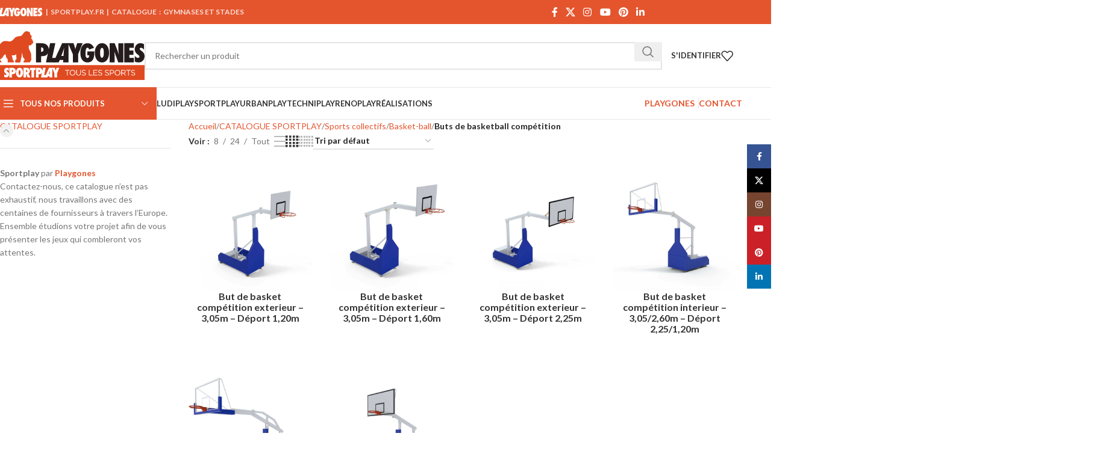

--- FILE ---
content_type: text/html; charset=UTF-8
request_url: https://sportplay.fr/catalogue/catalogue-sportplay/sports-collectifs/basket-ball/buts-de-basketball-competition/
body_size: 30613
content:
<!DOCTYPE html>
<html lang="fr-FR">
<head>
	<meta charset="UTF-8">
	<link rel="profile" href="https://gmpg.org/xfn/11">
	<link rel="pingback" href="https://sportplay.fr/xmlrpc.php">

	<meta name='robots' content='index, follow, max-image-preview:large, max-snippet:-1, max-video-preview:-1' />
	<style>img:is([sizes="auto" i], [sizes^="auto," i]) { contain-intrinsic-size: 3000px 1500px }</style>
	
<!-- Google Tag Manager for WordPress by gtm4wp.com -->
<script data-cfasync="false" data-pagespeed-no-defer>
	var gtm4wp_datalayer_name = "dataLayer";
	var dataLayer = dataLayer || [];
</script>
<!-- End Google Tag Manager for WordPress by gtm4wp.com -->
	<!-- This site is optimized with the Yoast SEO Premium plugin v20.11 (Yoast SEO v26.8) - https://yoast.com/product/yoast-seo-premium-wordpress/ -->
	<title>Buts de basketball compétition - par Sportplay / Playgones</title>
	<link rel="canonical" href="https://sportplay.fr/catalogue/catalogue-sportplay/sports-collectifs/basket-ball/buts-de-basketball-competition/" />
	<meta property="og:locale" content="fr_FR" />
	<meta property="og:type" content="article" />
	<meta property="og:title" content="Archives des Buts de basketball compétition" />
	<meta property="og:url" content="https://sportplay.fr/catalogue/catalogue-sportplay/sports-collectifs/basket-ball/buts-de-basketball-competition/" />
	<meta property="og:site_name" content="Sportplay par Playgones - Equipementier gymnases et stades" />
	<meta property="og:image" content="https://sportplay.fr/wp-content/uploads/2020/05/flyer-promo-cata-sportplay-6.jpg" />
	<meta property="og:image:width" content="800" />
	<meta property="og:image:height" content="1200" />
	<meta property="og:image:type" content="image/jpeg" />
	<meta name="twitter:card" content="summary_large_image" />
	<meta name="twitter:site" content="@playgones_fr" />
	<script type="application/ld+json" class="yoast-schema-graph">{"@context":"https://schema.org","@graph":[{"@type":"CollectionPage","@id":"https://sportplay.fr/catalogue/catalogue-sportplay/sports-collectifs/basket-ball/buts-de-basketball-competition/","url":"https://sportplay.fr/catalogue/catalogue-sportplay/sports-collectifs/basket-ball/buts-de-basketball-competition/","name":"Buts de basketball compétition - par Sportplay / Playgones","isPartOf":{"@id":"https://sportplay.fr/#website"},"primaryImageOfPage":{"@id":"https://sportplay.fr/catalogue/catalogue-sportplay/sports-collectifs/basket-ball/buts-de-basketball-competition/#primaryimage"},"image":{"@id":"https://sportplay.fr/catalogue/catalogue-sportplay/sports-collectifs/basket-ball/buts-de-basketball-competition/#primaryimage"},"thumbnailUrl":"https://sportplay.fr/wp-content/uploads/2020/02/s14632.jpg","breadcrumb":{"@id":"https://sportplay.fr/catalogue/catalogue-sportplay/sports-collectifs/basket-ball/buts-de-basketball-competition/#breadcrumb"},"inLanguage":"fr-FR"},{"@type":"ImageObject","inLanguage":"fr-FR","@id":"https://sportplay.fr/catalogue/catalogue-sportplay/sports-collectifs/basket-ball/buts-de-basketball-competition/#primaryimage","url":"https://sportplay.fr/wp-content/uploads/2020/02/s14632.jpg","contentUrl":"https://sportplay.fr/wp-content/uploads/2020/02/s14632.jpg","width":2000,"height":1500},{"@type":"BreadcrumbList","@id":"https://sportplay.fr/catalogue/catalogue-sportplay/sports-collectifs/basket-ball/buts-de-basketball-competition/#breadcrumb","itemListElement":[{"@type":"ListItem","position":1,"name":"Home","item":"https://sportplay.fr/"},{"@type":"ListItem","position":2,"name":"CATALOGUE SPORTPLAY","item":"https://sportplay.fr/catalogue/catalogue-sportplay/"},{"@type":"ListItem","position":3,"name":"Sports collectifs","item":"https://sportplay.fr/catalogue/catalogue-sportplay/sports-collectifs/"},{"@type":"ListItem","position":4,"name":"Basket-ball","item":"https://sportplay.fr/catalogue/catalogue-sportplay/sports-collectifs/basket-ball/"},{"@type":"ListItem","position":5,"name":"Buts de basketball compétition"}]},{"@type":"WebSite","@id":"https://sportplay.fr/#website","url":"https://sportplay.fr/","name":"Sportplay équipements et aménagements sportifs pour collectivités","description":"La catalogue des équipements et aménagements sportifs","publisher":{"@id":"https://sportplay.fr/#organization"},"alternateName":"Sportplay par Playgones","potentialAction":[{"@type":"SearchAction","target":{"@type":"EntryPoint","urlTemplate":"https://sportplay.fr/?s={search_term_string}"},"query-input":{"@type":"PropertyValueSpecification","valueRequired":true,"valueName":"search_term_string"}}],"inLanguage":"fr-FR"},{"@type":"Organization","@id":"https://sportplay.fr/#organization","name":"Sportplay par Playgones","alternateName":"Équipements et aménagements sportifs pour les collectivités","url":"https://sportplay.fr/","logo":{"@type":"ImageObject","inLanguage":"fr-FR","@id":"https://sportplay.fr/#/schema/logo/image/","url":"https://sportplay.fr/wp-content/uploads/2024/03/logo-identite-sportplay.jpg","contentUrl":"https://sportplay.fr/wp-content/uploads/2024/03/logo-identite-sportplay.jpg","width":350,"height":350,"caption":"Sportplay par Playgones"},"image":{"@id":"https://sportplay.fr/#/schema/logo/image/"},"sameAs":["https://www.facebook.com/sportplay.fr/","https://x.com/playgones_fr"]}]}</script>
	<!-- / Yoast SEO Premium plugin. -->


<link rel='dns-prefetch' href='//www.googletagmanager.com' />
<link rel='dns-prefetch' href='//fonts.googleapis.com' />
<link rel="alternate" type="application/rss+xml" title="Sportplay par Playgones - Equipementier gymnases et stades &raquo; Flux" href="https://sportplay.fr/feed/" />
<link rel="alternate" type="application/rss+xml" title="Flux pour Sportplay par Playgones - Equipementier gymnases et stades &raquo; Buts de basketball compétition Catégorie" href="https://sportplay.fr/catalogue/catalogue-sportplay/sports-collectifs/basket-ball/buts-de-basketball-competition/feed/" />
<style id='safe-svg-svg-icon-style-inline-css' type='text/css'>
.safe-svg-cover{text-align:center}.safe-svg-cover .safe-svg-inside{display:inline-block;max-width:100%}.safe-svg-cover svg{fill:currentColor;height:100%;max-height:100%;max-width:100%;width:100%}

</style>
<style id='woocommerce-inline-inline-css' type='text/css'>
.woocommerce form .form-row .required { visibility: visible; }
</style>
<link rel='stylesheet' id='woodmart-style-css' href='https://sportplay.fr/wp-content/themes/woodmart/css/parts/base.min.css?ver=8.0.4' type='text/css' media='all' />
<link rel='stylesheet' id='child-style-css' href='https://sportplay.fr/wp-content/themes/woodmart-child/style.css?ver=8.0.4' type='text/css' media='all' />
<link rel='stylesheet' id='js_composer_front-css' href='https://sportplay.fr/wp-content/plugins/js_composer/assets/css/js_composer.min.css?ver=8.6.1' type='text/css' media='all' />
<link rel='stylesheet' id='wd-helpers-wpb-elem-css' href='https://sportplay.fr/wp-content/themes/woodmart/css/parts/helpers-wpb-elem.min.css?ver=8.0.4' type='text/css' media='all' />
<link rel='stylesheet' id='wd-widget-tag-cloud-css' href='https://sportplay.fr/wp-content/themes/woodmart/css/parts/widget-tag-cloud.min.css?ver=8.0.4' type='text/css' media='all' />
<link rel='stylesheet' id='wd-widget-wd-recent-posts-css' href='https://sportplay.fr/wp-content/themes/woodmart/css/parts/widget-wd-recent-posts.min.css?ver=8.0.4' type='text/css' media='all' />
<link rel='stylesheet' id='wd-widget-product-cat-css' href='https://sportplay.fr/wp-content/themes/woodmart/css/parts/woo-widget-product-cat.min.css?ver=8.0.4' type='text/css' media='all' />
<link rel='stylesheet' id='wd-widget-product-list-css' href='https://sportplay.fr/wp-content/themes/woodmart/css/parts/woo-widget-product-list.min.css?ver=8.0.4' type='text/css' media='all' />
<link rel='stylesheet' id='wd-wpcf7-css' href='https://sportplay.fr/wp-content/themes/woodmart/css/parts/int-wpcf7.min.css?ver=8.0.4' type='text/css' media='all' />
<link rel='stylesheet' id='wd-revolution-slider-css' href='https://sportplay.fr/wp-content/themes/woodmart/css/parts/int-rev-slider.min.css?ver=8.0.4' type='text/css' media='all' />
<link rel='stylesheet' id='wd-wpbakery-base-css' href='https://sportplay.fr/wp-content/themes/woodmart/css/parts/int-wpb-base.min.css?ver=8.0.4' type='text/css' media='all' />
<link rel='stylesheet' id='wd-wpbakery-base-deprecated-css' href='https://sportplay.fr/wp-content/themes/woodmart/css/parts/int-wpb-base-deprecated.min.css?ver=8.0.4' type='text/css' media='all' />
<link rel='stylesheet' id='wd-notices-fixed-css' href='https://sportplay.fr/wp-content/themes/woodmart/css/parts/woo-opt-sticky-notices-old.min.css?ver=8.0.4' type='text/css' media='all' />
<link rel='stylesheet' id='wd-woocommerce-base-css' href='https://sportplay.fr/wp-content/themes/woodmart/css/parts/woocommerce-base.min.css?ver=8.0.4' type='text/css' media='all' />
<link rel='stylesheet' id='wd-mod-star-rating-css' href='https://sportplay.fr/wp-content/themes/woodmart/css/parts/mod-star-rating.min.css?ver=8.0.4' type='text/css' media='all' />
<link rel='stylesheet' id='wd-woo-el-track-order-css' href='https://sportplay.fr/wp-content/themes/woodmart/css/parts/woo-el-track-order.min.css?ver=8.0.4' type='text/css' media='all' />
<link rel='stylesheet' id='wd-woocommerce-block-notices-css' href='https://sportplay.fr/wp-content/themes/woodmart/css/parts/woo-mod-block-notices.min.css?ver=8.0.4' type='text/css' media='all' />
<link rel='stylesheet' id='wd-widget-active-filters-css' href='https://sportplay.fr/wp-content/themes/woodmart/css/parts/woo-widget-active-filters.min.css?ver=8.0.4' type='text/css' media='all' />
<link rel='stylesheet' id='wd-woo-shop-predefined-css' href='https://sportplay.fr/wp-content/themes/woodmart/css/parts/woo-shop-predefined.min.css?ver=8.0.4' type='text/css' media='all' />
<link rel='stylesheet' id='wd-shop-title-categories-css' href='https://sportplay.fr/wp-content/themes/woodmart/css/parts/woo-categories-loop-nav.min.css?ver=8.0.4' type='text/css' media='all' />
<link rel='stylesheet' id='wd-woo-categories-loop-nav-mobile-accordion-css' href='https://sportplay.fr/wp-content/themes/woodmart/css/parts/woo-categories-loop-nav-mobile-accordion.min.css?ver=8.0.4' type='text/css' media='all' />
<link rel='stylesheet' id='wd-woo-shop-el-products-per-page-css' href='https://sportplay.fr/wp-content/themes/woodmart/css/parts/woo-shop-el-products-per-page.min.css?ver=8.0.4' type='text/css' media='all' />
<link rel='stylesheet' id='wd-woo-shop-page-title-css' href='https://sportplay.fr/wp-content/themes/woodmart/css/parts/woo-shop-page-title.min.css?ver=8.0.4' type='text/css' media='all' />
<link rel='stylesheet' id='wd-woo-mod-shop-loop-head-css' href='https://sportplay.fr/wp-content/themes/woodmart/css/parts/woo-mod-shop-loop-head.min.css?ver=8.0.4' type='text/css' media='all' />
<link rel='stylesheet' id='wd-woo-shop-el-order-by-css' href='https://sportplay.fr/wp-content/themes/woodmart/css/parts/woo-shop-el-order-by.min.css?ver=8.0.4' type='text/css' media='all' />
<link rel='stylesheet' id='wd-woo-shop-el-products-view-css' href='https://sportplay.fr/wp-content/themes/woodmart/css/parts/woo-shop-el-products-view.min.css?ver=8.0.4' type='text/css' media='all' />
<link rel='stylesheet' id='wd-wp-blocks-css' href='https://sportplay.fr/wp-content/themes/woodmart/css/parts/wp-blocks.min.css?ver=8.0.4' type='text/css' media='all' />
<link rel='stylesheet' id='wd-header-base-css' href='https://sportplay.fr/wp-content/themes/woodmart/css/parts/header-base.min.css?ver=8.0.4' type='text/css' media='all' />
<link rel='stylesheet' id='wd-mod-tools-css' href='https://sportplay.fr/wp-content/themes/woodmart/css/parts/mod-tools.min.css?ver=8.0.4' type='text/css' media='all' />
<link rel='stylesheet' id='wd-header-elements-base-css' href='https://sportplay.fr/wp-content/themes/woodmart/css/parts/header-el-base.min.css?ver=8.0.4' type='text/css' media='all' />
<link rel='stylesheet' id='wd-social-icons-css' href='https://sportplay.fr/wp-content/themes/woodmart/css/parts/el-social-icons.min.css?ver=8.0.4' type='text/css' media='all' />
<link rel='stylesheet' id='wd-button-css' href='https://sportplay.fr/wp-content/themes/woodmart/css/parts/el-button.min.css?ver=8.0.4' type='text/css' media='all' />
<link rel='stylesheet' id='wd-header-search-css' href='https://sportplay.fr/wp-content/themes/woodmart/css/parts/header-el-search.min.css?ver=8.0.4' type='text/css' media='all' />
<link rel='stylesheet' id='wd-header-search-form-css' href='https://sportplay.fr/wp-content/themes/woodmart/css/parts/header-el-search-form.min.css?ver=8.0.4' type='text/css' media='all' />
<link rel='stylesheet' id='wd-wd-search-results-css' href='https://sportplay.fr/wp-content/themes/woodmart/css/parts/wd-search-results.min.css?ver=8.0.4' type='text/css' media='all' />
<link rel='stylesheet' id='wd-wd-search-form-css' href='https://sportplay.fr/wp-content/themes/woodmart/css/parts/wd-search-form.min.css?ver=8.0.4' type='text/css' media='all' />
<link rel='stylesheet' id='wd-woo-mod-login-form-css' href='https://sportplay.fr/wp-content/themes/woodmart/css/parts/woo-mod-login-form.min.css?ver=8.0.4' type='text/css' media='all' />
<link rel='stylesheet' id='wd-header-my-account-css' href='https://sportplay.fr/wp-content/themes/woodmart/css/parts/header-el-my-account.min.css?ver=8.0.4' type='text/css' media='all' />
<link rel='stylesheet' id='wd-header-mobile-nav-dropdown-css' href='https://sportplay.fr/wp-content/themes/woodmart/css/parts/header-el-mobile-nav-dropdown.min.css?ver=8.0.4' type='text/css' media='all' />
<link rel='stylesheet' id='wd-header-categories-nav-css' href='https://sportplay.fr/wp-content/themes/woodmart/css/parts/header-el-category-nav.min.css?ver=8.0.4' type='text/css' media='all' />
<link rel='stylesheet' id='wd-mod-nav-vertical-css' href='https://sportplay.fr/wp-content/themes/woodmart/css/parts/mod-nav-vertical.min.css?ver=8.0.4' type='text/css' media='all' />
<link rel='stylesheet' id='wd-mod-nav-vertical-design-default-css' href='https://sportplay.fr/wp-content/themes/woodmart/css/parts/mod-nav-vertical-design-default.min.css?ver=8.0.4' type='text/css' media='all' />
<link rel='stylesheet' id='wd-mod-nav-menu-label-css' href='https://sportplay.fr/wp-content/themes/woodmart/css/parts/mod-nav-menu-label.min.css?ver=8.0.4' type='text/css' media='all' />
<link rel='stylesheet' id='wd-product-loop-css' href='https://sportplay.fr/wp-content/themes/woodmart/css/parts/woo-product-loop.min.css?ver=8.0.4' type='text/css' media='all' />
<link rel='stylesheet' id='wd-product-loop-base-css' href='https://sportplay.fr/wp-content/themes/woodmart/css/parts/woo-product-loop-base.min.css?ver=8.0.4' type='text/css' media='all' />
<link rel='stylesheet' id='wd-mod-more-description-css' href='https://sportplay.fr/wp-content/themes/woodmart/css/parts/mod-more-description.min.css?ver=8.0.4' type='text/css' media='all' />
<link rel='stylesheet' id='wd-mfp-popup-css' href='https://sportplay.fr/wp-content/themes/woodmart/css/parts/lib-magnific-popup.min.css?ver=8.0.4' type='text/css' media='all' />
<link rel='stylesheet' id='wd-mod-animations-keyframes-css' href='https://sportplay.fr/wp-content/themes/woodmart/css/parts/int-wbp-el-animations.min.css?ver=8.0.4' type='text/css' media='all' />
<link rel='stylesheet' id='wd-banner-css' href='https://sportplay.fr/wp-content/themes/woodmart/css/parts/wpb-el-banner.min.css?ver=8.0.4' type='text/css' media='all' />
<link rel='stylesheet' id='wd-banner-style-mask-and-shadow-css' href='https://sportplay.fr/wp-content/themes/woodmart/css/parts/el-banner-style-mask-and-shadow.min.css?ver=8.0.4' type='text/css' media='all' />
<link rel='stylesheet' id='wd-banner-hover-zoom-css' href='https://sportplay.fr/wp-content/themes/woodmart/css/parts/el-banner-hover-zoom.min.css?ver=8.0.4' type='text/css' media='all' />
<link rel='stylesheet' id='wd-banner-btn-hover-css' href='https://sportplay.fr/wp-content/themes/woodmart/css/parts/el-banner-btn-hover.min.css?ver=8.0.4' type='text/css' media='all' />
<link rel='stylesheet' id='wd-mod-highlighted-text-css' href='https://sportplay.fr/wp-content/themes/woodmart/css/parts/mod-highlighted-text.min.css?ver=8.0.4' type='text/css' media='all' />
<link rel='stylesheet' id='wd-swiper-css' href='https://sportplay.fr/wp-content/themes/woodmart/css/parts/lib-swiper.min.css?ver=8.0.4' type='text/css' media='all' />
<link rel='stylesheet' id='wd-swiper-arrows-css' href='https://sportplay.fr/wp-content/themes/woodmart/css/parts/lib-swiper-arrows.min.css?ver=8.0.4' type='text/css' media='all' />
<link rel='stylesheet' id='wd-swiper-pagin-css' href='https://sportplay.fr/wp-content/themes/woodmart/css/parts/lib-swiper-pagin.min.css?ver=8.0.4' type='text/css' media='all' />
<link rel='stylesheet' id='wd-off-canvas-sidebar-css' href='https://sportplay.fr/wp-content/themes/woodmart/css/parts/opt-off-canvas-sidebar.min.css?ver=8.0.4' type='text/css' media='all' />
<link rel='stylesheet' id='wd-shop-filter-area-css' href='https://sportplay.fr/wp-content/themes/woodmart/css/parts/woo-shop-el-filters-area.min.css?ver=8.0.4' type='text/css' media='all' />
<link rel='stylesheet' id='wd-woo-categories-loop-css' href='https://sportplay.fr/wp-content/themes/woodmart/css/parts/woo-categories-loop.min.css?ver=8.0.4' type='text/css' media='all' />
<link rel='stylesheet' id='wd-categories-loop-css' href='https://sportplay.fr/wp-content/themes/woodmart/css/parts/woo-categories-loop-old.min.css?ver=8.0.4' type='text/css' media='all' />
<link rel='stylesheet' id='wd-sticky-loader-css' href='https://sportplay.fr/wp-content/themes/woodmart/css/parts/mod-sticky-loader.min.css?ver=8.0.4' type='text/css' media='all' />
<link rel='stylesheet' id='wd-footer-base-css' href='https://sportplay.fr/wp-content/themes/woodmart/css/parts/footer-base.min.css?ver=8.0.4' type='text/css' media='all' />
<link rel='stylesheet' id='wd-scroll-top-css' href='https://sportplay.fr/wp-content/themes/woodmart/css/parts/opt-scrolltotop.min.css?ver=8.0.4' type='text/css' media='all' />
<link rel='stylesheet' id='wd-header-my-account-sidebar-css' href='https://sportplay.fr/wp-content/themes/woodmart/css/parts/header-el-my-account-sidebar.min.css?ver=8.0.4' type='text/css' media='all' />
<link rel='stylesheet' id='wd-social-icons-styles-css' href='https://sportplay.fr/wp-content/themes/woodmart/css/parts/el-social-styles.min.css?ver=8.0.4' type='text/css' media='all' />
<link rel='stylesheet' id='wd-sticky-social-buttons-css' href='https://sportplay.fr/wp-content/themes/woodmart/css/parts/opt-sticky-social.min.css?ver=8.0.4' type='text/css' media='all' />
<link rel='stylesheet' id='wd-shop-off-canvas-sidebar-css' href='https://sportplay.fr/wp-content/themes/woodmart/css/parts/opt-shop-off-canvas-sidebar.min.css?ver=8.0.4' type='text/css' media='all' />
<link rel='stylesheet' id='wd-cookies-popup-css' href='https://sportplay.fr/wp-content/themes/woodmart/css/parts/opt-cookies.min.css?ver=8.0.4' type='text/css' media='all' />
<link rel='stylesheet' id='wd-bottom-toolbar-css' href='https://sportplay.fr/wp-content/themes/woodmart/css/parts/opt-bottom-toolbar.min.css?ver=8.0.4' type='text/css' media='all' />
<link rel='stylesheet' id='xts-style-theme_settings_default-css' href='https://sportplay.fr/wp-content/uploads/2025/12/xts-theme_settings_default-1764687847.css?ver=8.0.4' type='text/css' media='all' />
<link rel='stylesheet' id='xts-google-fonts-css' href='https://fonts.googleapis.com/css?family=Lato%3A400%2C700%7CPoppins%3A400%2C600%2C500&#038;ver=8.0.4' type='text/css' media='all' />
<script type="text/template" id="tmpl-variation-template">
	<div class="woocommerce-variation-description">{{{ data.variation.variation_description }}}</div>
	<div class="woocommerce-variation-price">{{{ data.variation.price_html }}}</div>
	<div class="woocommerce-variation-availability">{{{ data.variation.availability_html }}}</div>
</script>
<script type="text/template" id="tmpl-unavailable-variation-template">
	<p role="alert">Désolé, ce produit n&rsquo;est pas disponible. Veuillez choisir une combinaison différente.</p>
</script>
<script type="text/javascript" src="https://sportplay.fr/wp-includes/js/jquery/jquery.min.js?ver=3.7.1" id="jquery-core-js"></script>
<script type="text/javascript" src="https://sportplay.fr/wp-includes/js/jquery/jquery-migrate.min.js?ver=3.4.1" id="jquery-migrate-js"></script>
<script type="text/javascript" src="//sportplay.fr/wp-content/plugins/revslider/sr6/assets/js/rbtools.min.js?ver=6.7.38" async id="tp-tools-js"></script>
<script type="text/javascript" src="//sportplay.fr/wp-content/plugins/revslider/sr6/assets/js/rs6.min.js?ver=6.7.38" async id="revmin-js"></script>
<script type="text/javascript" src="https://sportplay.fr/wp-includes/js/underscore.min.js?ver=1.13.7" id="underscore-js"></script>
<script type="text/javascript" id="wp-util-js-extra">
/* <![CDATA[ */
var _wpUtilSettings = {"ajax":{"url":"\/wp-admin\/admin-ajax.php"}};
/* ]]> */
</script>
<script type="text/javascript" src="https://sportplay.fr/wp-includes/js/wp-util.min.js?ver=6.8.3" id="wp-util-js"></script>
<script type="text/javascript" src="https://sportplay.fr/wp-content/plugins/woocommerce/assets/js/jquery-blockui/jquery.blockUI.min.js?ver=2.7.0-wc.10.4.3" id="wc-jquery-blockui-js" data-wp-strategy="defer"></script>
<script type="text/javascript" id="wc-add-to-cart-variation-js-extra">
/* <![CDATA[ */
var wc_add_to_cart_variation_params = {"wc_ajax_url":"\/?wc-ajax=%%endpoint%%","i18n_no_matching_variations_text":"D\u00e9sol\u00e9, aucun produit ne r\u00e9pond \u00e0 vos crit\u00e8res. Veuillez choisir une combinaison diff\u00e9rente.","i18n_make_a_selection_text":"Veuillez s\u00e9lectionner des options du produit avant de l\u2019ajouter \u00e0 votre panier.","i18n_unavailable_text":"D\u00e9sol\u00e9, ce produit n\u2019est pas disponible. Veuillez choisir une combinaison diff\u00e9rente.","i18n_reset_alert_text":"Votre s\u00e9lection a \u00e9t\u00e9 r\u00e9initialis\u00e9e. Veuillez s\u00e9lectionner des options du produit avant de l\u2019ajouter \u00e0 votre panier."};
/* ]]> */
</script>
<script type="text/javascript" src="https://sportplay.fr/wp-content/plugins/woocommerce/assets/js/frontend/add-to-cart-variation.min.js?ver=10.4.3" id="wc-add-to-cart-variation-js" defer="defer" data-wp-strategy="defer"></script>
<script type="text/javascript" id="wc-add-to-cart-js-extra">
/* <![CDATA[ */
var wc_add_to_cart_params = {"ajax_url":"\/wp-admin\/admin-ajax.php","wc_ajax_url":"\/?wc-ajax=%%endpoint%%","i18n_view_cart":"Voir le panier","cart_url":"https:\/\/sportplay.fr\/panier\/","is_cart":"","cart_redirect_after_add":"no"};
/* ]]> */
</script>
<script type="text/javascript" src="https://sportplay.fr/wp-content/plugins/woocommerce/assets/js/frontend/add-to-cart.min.js?ver=10.4.3" id="wc-add-to-cart-js" data-wp-strategy="defer"></script>
<script type="text/javascript" src="https://sportplay.fr/wp-content/plugins/woocommerce/assets/js/js-cookie/js.cookie.min.js?ver=2.1.4-wc.10.4.3" id="wc-js-cookie-js" defer="defer" data-wp-strategy="defer"></script>
<script type="text/javascript" id="woocommerce-js-extra">
/* <![CDATA[ */
var woocommerce_params = {"ajax_url":"\/wp-admin\/admin-ajax.php","wc_ajax_url":"\/?wc-ajax=%%endpoint%%","i18n_password_show":"Afficher le mot de passe","i18n_password_hide":"Masquer le mot de passe"};
/* ]]> */
</script>
<script type="text/javascript" src="https://sportplay.fr/wp-content/plugins/woocommerce/assets/js/frontend/woocommerce.min.js?ver=10.4.3" id="woocommerce-js" defer="defer" data-wp-strategy="defer"></script>
<script type="text/javascript" src="https://sportplay.fr/wp-content/plugins/js_composer/assets/js/vendors/woocommerce-add-to-cart.js?ver=8.6.1" id="vc_woocommerce-add-to-cart-js-js"></script>

<!-- Extrait de code de la balise Google (gtag.js) ajouté par Site Kit -->
<!-- Extrait Google Analytics ajouté par Site Kit -->
<script type="text/javascript" src="https://www.googletagmanager.com/gtag/js?id=GT-KFH6F75" id="google_gtagjs-js" async></script>
<script type="text/javascript" id="google_gtagjs-js-after">
/* <![CDATA[ */
window.dataLayer = window.dataLayer || [];function gtag(){dataLayer.push(arguments);}
gtag("set","linker",{"domains":["sportplay.fr"]});
gtag("js", new Date());
gtag("set", "developer_id.dZTNiMT", true);
gtag("config", "GT-KFH6F75");
/* ]]> */
</script>
<script type="text/javascript" src="https://sportplay.fr/wp-content/themes/woodmart/js/libs/device.min.js?ver=8.0.4" id="wd-device-library-js"></script>
<script type="text/javascript" src="https://sportplay.fr/wp-content/themes/woodmart/js/scripts/global/scrollBar.min.js?ver=8.0.4" id="wd-scrollbar-js"></script>
<script></script><link rel="https://api.w.org/" href="https://sportplay.fr/wp-json/" /><link rel="alternate" title="JSON" type="application/json" href="https://sportplay.fr/wp-json/wp/v2/product_cat/337" /><link rel="EditURI" type="application/rsd+xml" title="RSD" href="https://sportplay.fr/xmlrpc.php?rsd" />
<meta name="generator" content="Site Kit by Google 1.170.0" />
<!-- Google Tag Manager for WordPress by gtm4wp.com -->
<!-- GTM Container placement set to off -->
<script data-cfasync="false" data-pagespeed-no-defer>
	var dataLayer_content = {"pagePostType":"product","pagePostType2":"tax-product","pageCategory":[]};
	dataLayer.push( dataLayer_content );
</script>
<script data-cfasync="false" data-pagespeed-no-defer>
	console.warn && console.warn("[GTM4WP] Google Tag Manager container code placement set to OFF !!!");
	console.warn && console.warn("[GTM4WP] Data layer codes are active but GTM container must be loaded using custom coding !!!");
</script>
<!-- End Google Tag Manager for WordPress by gtm4wp.com -->					<meta name="viewport" content="width=device-width, initial-scale=1.0, maximum-scale=1.0, user-scalable=no">
										<noscript><style>.woocommerce-product-gallery{ opacity: 1 !important; }</style></noscript>
	<meta name="generator" content="Powered by WPBakery Page Builder - drag and drop page builder for WordPress."/>

<!-- Extrait Google Tag Manager ajouté par Site Kit -->
<script type="text/javascript">
/* <![CDATA[ */

			( function( w, d, s, l, i ) {
				w[l] = w[l] || [];
				w[l].push( {'gtm.start': new Date().getTime(), event: 'gtm.js'} );
				var f = d.getElementsByTagName( s )[0],
					j = d.createElement( s ), dl = l != 'dataLayer' ? '&l=' + l : '';
				j.async = true;
				j.src = 'https://www.googletagmanager.com/gtm.js?id=' + i + dl;
				f.parentNode.insertBefore( j, f );
			} )( window, document, 'script', 'dataLayer', 'GTM-5W2LH9RC' );
			
/* ]]> */
</script>

<!-- End Google Tag Manager snippet added by Site Kit -->
<meta name="generator" content="Powered by Slider Revolution 6.7.38 - responsive, Mobile-Friendly Slider Plugin for WordPress with comfortable drag and drop interface." />
<link rel="icon" href="https://sportplay.fr/wp-content/uploads/2020/04/cropped-favicon-sportplay-32x32.png" sizes="32x32" />
<link rel="icon" href="https://sportplay.fr/wp-content/uploads/2020/04/cropped-favicon-sportplay-192x192.png" sizes="192x192" />
<link rel="apple-touch-icon" href="https://sportplay.fr/wp-content/uploads/2020/04/cropped-favicon-sportplay-180x180.png" />
<meta name="msapplication-TileImage" content="https://sportplay.fr/wp-content/uploads/2020/04/cropped-favicon-sportplay-270x270.png" />
<script>function setREVStartSize(e){
			//window.requestAnimationFrame(function() {
				window.RSIW = window.RSIW===undefined ? window.innerWidth : window.RSIW;
				window.RSIH = window.RSIH===undefined ? window.innerHeight : window.RSIH;
				try {
					var pw = document.getElementById(e.c).parentNode.offsetWidth,
						newh;
					pw = pw===0 || isNaN(pw) || (e.l=="fullwidth" || e.layout=="fullwidth") ? window.RSIW : pw;
					e.tabw = e.tabw===undefined ? 0 : parseInt(e.tabw);
					e.thumbw = e.thumbw===undefined ? 0 : parseInt(e.thumbw);
					e.tabh = e.tabh===undefined ? 0 : parseInt(e.tabh);
					e.thumbh = e.thumbh===undefined ? 0 : parseInt(e.thumbh);
					e.tabhide = e.tabhide===undefined ? 0 : parseInt(e.tabhide);
					e.thumbhide = e.thumbhide===undefined ? 0 : parseInt(e.thumbhide);
					e.mh = e.mh===undefined || e.mh=="" || e.mh==="auto" ? 0 : parseInt(e.mh,0);
					if(e.layout==="fullscreen" || e.l==="fullscreen")
						newh = Math.max(e.mh,window.RSIH);
					else{
						e.gw = Array.isArray(e.gw) ? e.gw : [e.gw];
						for (var i in e.rl) if (e.gw[i]===undefined || e.gw[i]===0) e.gw[i] = e.gw[i-1];
						e.gh = e.el===undefined || e.el==="" || (Array.isArray(e.el) && e.el.length==0)? e.gh : e.el;
						e.gh = Array.isArray(e.gh) ? e.gh : [e.gh];
						for (var i in e.rl) if (e.gh[i]===undefined || e.gh[i]===0) e.gh[i] = e.gh[i-1];
											
						var nl = new Array(e.rl.length),
							ix = 0,
							sl;
						e.tabw = e.tabhide>=pw ? 0 : e.tabw;
						e.thumbw = e.thumbhide>=pw ? 0 : e.thumbw;
						e.tabh = e.tabhide>=pw ? 0 : e.tabh;
						e.thumbh = e.thumbhide>=pw ? 0 : e.thumbh;
						for (var i in e.rl) nl[i] = e.rl[i]<window.RSIW ? 0 : e.rl[i];
						sl = nl[0];
						for (var i in nl) if (sl>nl[i] && nl[i]>0) { sl = nl[i]; ix=i;}
						var m = pw>(e.gw[ix]+e.tabw+e.thumbw) ? 1 : (pw-(e.tabw+e.thumbw)) / (e.gw[ix]);
						newh =  (e.gh[ix] * m) + (e.tabh + e.thumbh);
					}
					var el = document.getElementById(e.c);
					if (el!==null && el) el.style.height = newh+"px";
					el = document.getElementById(e.c+"_wrapper");
					if (el!==null && el) {
						el.style.height = newh+"px";
						el.style.display = "block";
					}
				} catch(e){
					console.log("Failure at Presize of Slider:" + e)
				}
			//});
		  };</script>
<style>
		
		</style><noscript><style> .wpb_animate_when_almost_visible { opacity: 1; }</style></noscript>			<style id="wd-style-header_528910-css" data-type="wd-style-header_528910">
				:root{
	--wd-top-bar-h: 40px;
	--wd-top-bar-sm-h: 38px;
	--wd-top-bar-sticky-h: 50px;
	--wd-top-bar-brd-w: .00001px;

	--wd-header-general-h: 105px;
	--wd-header-general-sm-h: 60px;
	--wd-header-general-sticky-h: 105px;
	--wd-header-general-brd-w: 1px;

	--wd-header-bottom-h: 52px;
	--wd-header-bottom-sm-h: .00001px;
	--wd-header-bottom-sticky-h: 52px;
	--wd-header-bottom-brd-w: 1px;

	--wd-header-clone-h: .00001px;

	--wd-header-brd-w: calc(var(--wd-top-bar-brd-w) + var(--wd-header-general-brd-w) + var(--wd-header-bottom-brd-w));
	--wd-header-h: calc(var(--wd-top-bar-h) + var(--wd-header-general-h) + var(--wd-header-bottom-h) + var(--wd-header-brd-w));
	--wd-header-sticky-h: calc(var(--wd-top-bar-sticky-h) + var(--wd-header-general-sticky-h) + var(--wd-header-bottom-sticky-h) + var(--wd-header-clone-h) + var(--wd-header-brd-w));
	--wd-header-sm-h: calc(var(--wd-top-bar-sm-h) + var(--wd-header-general-sm-h) + var(--wd-header-bottom-sm-h) + var(--wd-header-brd-w));
}

.whb-top-bar .wd-dropdown {
	margin-top: 0px;
}

.whb-top-bar .wd-dropdown:after {
	height: 10px;
}

.whb-sticked .whb-top-bar .wd-dropdown:not(.sub-sub-menu) {
	margin-top: 5px;
}

.whb-sticked .whb-top-bar .wd-dropdown:not(.sub-sub-menu):after {
	height: 15px;
}

.whb-sticked .whb-general-header .wd-dropdown:not(.sub-sub-menu) {
	margin-top: 32.5px;
}

.whb-sticked .whb-general-header .wd-dropdown:not(.sub-sub-menu):after {
	height: 42.5px;
}


:root:has(.whb-general-header.whb-border-boxed) {
	--wd-header-general-brd-w: .00001px;
}

@media (max-width: 1024px) {
:root:has(.whb-general-header.whb-hidden-mobile) {
	--wd-header-general-brd-w: .00001px;
}
}

:root:has(.whb-header-bottom.whb-border-boxed) {
	--wd-header-bottom-brd-w: .00001px;
}

@media (max-width: 1024px) {
:root:has(.whb-header-bottom.whb-hidden-mobile) {
	--wd-header-bottom-brd-w: .00001px;
}
}

.whb-header-bottom .wd-dropdown {
	margin-top: 6px;
}

.whb-header-bottom .wd-dropdown:after {
	height: 16px;
}

.whb-sticked .whb-header-bottom .wd-dropdown:not(.sub-sub-menu) {
	margin-top: 6px;
}

.whb-sticked .whb-header-bottom .wd-dropdown:not(.sub-sub-menu):after {
	height: 16px;
}


		
.whb-top-bar {
	background-color: rgba(228, 85, 46, 1);
}

.whb-9x1ytaxq7aphtb3npidp .searchform {
	--wd-form-height: 46px;
}
.whb-general-header {
	border-color: rgba(232, 232, 232, 1);border-bottom-width: 1px;border-bottom-style: solid;
}

.whb-header-bottom {
	border-color: rgba(232, 232, 232, 1);border-bottom-width: 1px;border-bottom-style: solid;
}
			</style>
			</head>

<body class="archive tax-product_cat term-buts-de-basketball-competition term-337 wp-theme-woodmart wp-child-theme-woodmart-child theme-woodmart woocommerce woocommerce-page woocommerce-no-js wrapper-full-width  catalog-mode-on categories-accordion-on woodmart-archive-shop woodmart-ajax-shop-on notifications-sticky sticky-toolbar-on wpb-js-composer js-comp-ver-8.6.1 vc_responsive">
					<!-- Extrait Google Tag Manager (noscript) ajouté par Site Kit -->
		<noscript>
			<iframe src="https://www.googletagmanager.com/ns.html?id=GTM-5W2LH9RC" height="0" width="0" style="display:none;visibility:hidden"></iframe>
		</noscript>
		<!-- End Google Tag Manager (noscript) snippet added by Site Kit -->
		<script type="text/javascript" id="wd-flicker-fix">// Flicker fix.</script>	
	
	<div class="wd-page-wrapper website-wrapper">
									<header class="whb-header whb-header_528910 whb-sticky-shadow whb-scroll-slide whb-sticky-real">
					<div class="whb-main-header">
	
<div class="whb-row whb-top-bar whb-sticky-row whb-with-bg whb-without-border whb-color-light whb-flex-flex-middle">
	<div class="container">
		<div class="whb-flex-row whb-top-bar-inner">
			<div class="whb-column whb-col-left whb-visible-lg">
	
<div class="wd-header-text reset-last-child  wd-inline"><a href="https://playgones.com" target="_blank" rel="noopener"> <img width="80" height="14" src="https://sportplay.fr/wp-content/uploads/2020/03/playgones-top-bar-80px.png" /> </a><strong>  |  </strong><strong>SPORTPLAY.FR  |  CATALOGUE  :  GYMNASES ET STADES </strong></div>
</div>
<div class="whb-column whb-col-center whb-visible-lg whb-empty-column">
	</div>
<div class="whb-column whb-col-right whb-visible-lg">
				<div id="" class=" wd-social-icons  wd-style-default social-follow wd-shape-circle  whb-43k0qayz7gg36f2jmmhk color-scheme-light text-center">
				
				
									<a rel="noopener noreferrer nofollow" href="https://www.facebook.com/sportplay.fr" target="_blank" class=" wd-social-icon social-facebook" aria-label="Facebook social link">
						<span class="wd-icon"></span>
											</a>
				
									<a rel="noopener noreferrer nofollow" href="https://twitter.com/playgones_fr" target="_blank" class=" wd-social-icon social-twitter" aria-label="X social link">
						<span class="wd-icon"></span>
											</a>
				
				
									<a rel="noopener noreferrer nofollow" href="https://www.instagram.com/playgones_france/" target="_blank" class=" wd-social-icon social-instagram" aria-label="Instagram social link">
						<span class="wd-icon"></span>
											</a>
				
									<a rel="noopener noreferrer nofollow" href="https://www.youtube.com/channel/UCVO5AKfFxIxzvtSowhyb0eQ" target="_blank" class=" wd-social-icon social-youtube" aria-label="YouTube social link">
						<span class="wd-icon"></span>
											</a>
				
									<a rel="noopener noreferrer nofollow" href="https://www.pinterest.fr/Playgones/" target="_blank" class=" wd-social-icon social-pinterest" aria-label="Pinterest social link">
						<span class="wd-icon"></span>
											</a>
				
				
									<a rel="noopener noreferrer nofollow" href="https://www.linkedin.com/company/playgones" target="_blank" class=" wd-social-icon social-linkedin" aria-label="Linkedin social link">
						<span class="wd-icon"></span>
											</a>
				
				
				
				
				
				
				
				
				
				
				
				
				
				
				
				
				
				
			</div>

		<div id="wd-6971e5a80f3bd" class="  whb-ei2lg4fsaple4wztuml6 wd-button-wrapper text-center"><a href="https://sportplay.fr/Catalogue-Playgones-SPORTPLAY.pdf" title="" target="_blank" class="btn btn-color-white btn-style-bordered btn-shape-semi-round btn-size-small">Télécharger le catalogue</a></div></div>
<div class="whb-column whb-col-mobile whb-hidden-lg">
				<div id="" class=" wd-social-icons  wd-style-default social-follow wd-shape-circle  whb-vmlw3iqy1i9gf64uk7of color-scheme-light text-center">
				
				
									<a rel="noopener noreferrer nofollow" href="https://www.facebook.com/sportplay.fr" target="_blank" class=" wd-social-icon social-facebook" aria-label="Facebook social link">
						<span class="wd-icon"></span>
											</a>
				
									<a rel="noopener noreferrer nofollow" href="https://twitter.com/playgones_fr" target="_blank" class=" wd-social-icon social-twitter" aria-label="X social link">
						<span class="wd-icon"></span>
											</a>
				
				
									<a rel="noopener noreferrer nofollow" href="https://www.instagram.com/playgones_france/" target="_blank" class=" wd-social-icon social-instagram" aria-label="Instagram social link">
						<span class="wd-icon"></span>
											</a>
				
									<a rel="noopener noreferrer nofollow" href="https://www.youtube.com/channel/UCVO5AKfFxIxzvtSowhyb0eQ" target="_blank" class=" wd-social-icon social-youtube" aria-label="YouTube social link">
						<span class="wd-icon"></span>
											</a>
				
									<a rel="noopener noreferrer nofollow" href="https://www.pinterest.fr/Playgones/" target="_blank" class=" wd-social-icon social-pinterest" aria-label="Pinterest social link">
						<span class="wd-icon"></span>
											</a>
				
				
									<a rel="noopener noreferrer nofollow" href="https://www.linkedin.com/company/playgones" target="_blank" class=" wd-social-icon social-linkedin" aria-label="Linkedin social link">
						<span class="wd-icon"></span>
											</a>
				
				
				
				
				
				
				
				
				
				
				
				
				
				
				
				
				
				
			</div>

		</div>
		</div>
	</div>
</div>

<div class="whb-row whb-general-header whb-sticky-row whb-without-bg whb-border-fullwidth whb-color-dark whb-flex-flex-middle">
	<div class="container">
		<div class="whb-flex-row whb-general-header-inner">
			<div class="whb-column whb-col-left whb-visible-lg">
	<div class="site-logo">
	<a href="https://sportplay.fr/" class="wd-logo wd-main-logo" rel="home" aria-label="Site logo">
		<img width="952" height="311" src="https://sportplay.fr/wp-content/uploads/2024/01/Logo-sportplay-playgones-sport.svg" class="attachment-full size-full" alt="" style="max-width:250px;" decoding="async" />	</a>
	</div>
</div>
<div class="whb-column whb-col-center whb-visible-lg">
				<div class="wd-search-form wd-header-search-form wd-display-form whb-9x1ytaxq7aphtb3npidp">
				
				
				<form role="search" method="get" class="searchform  wd-style-default wd-cat-style-bordered woodmart-ajax-search" action="https://sportplay.fr/"  data-thumbnail="1" data-price="1" data-post_type="product" data-count="20" data-sku="0" data-symbols_count="3">
					<input type="text" class="s" placeholder="Rechercher un produit" value="" name="s" aria-label="Search" title="Rechercher un produit" required/>
					<input type="hidden" name="post_type" value="product">
										<button type="submit" class="searchsubmit">
						<span>
							Search						</span>
											</button>
				</form>

				
				
									<div class="search-results-wrapper">
						<div class="wd-dropdown-results wd-scroll wd-dropdown">
							<div class="wd-scroll-content"></div>
						</div>
					</div>
				
				
							</div>
		</div>
<div class="whb-column whb-col-right whb-visible-lg">
	<div class="whb-space-element " style="width:15px;"></div><div class="wd-header-my-account wd-tools-element wd-event-hover wd-design-1 wd-account-style-text login-side-opener whb-vssfpylqqax9pvkfnxoz">
			<a href="https://sportplay.fr/mon-compte/" title="Mon compte">
			
				<span class="wd-tools-icon">
									</span>
				<span class="wd-tools-text">
				S&#039;identifier			</span>

					</a>

			</div>

<div class="wd-header-wishlist wd-tools-element wd-style-icon wd-with-count wd-design-2 whb-a22wdkiy3r40yw2paskq" title="Ma liste d&#039;envie">
	<a href="https://sportplay.fr/wishlist/" title="Wishlist products">
		
			<span class="wd-tools-icon">
				
									<span class="wd-tools-count">
						0					</span>
							</span>

			<span class="wd-tools-text">
				Liste d&#039;envie			</span>

			</a>
</div>
</div>
<div class="whb-column whb-mobile-left whb-hidden-lg whb-empty-column">
	</div>
<div class="whb-column whb-mobile-center whb-hidden-lg">
	<div class="site-logo">
	<a href="https://sportplay.fr/" class="wd-logo wd-main-logo" rel="home" aria-label="Site logo">
		<img width="952" height="311" src="https://sportplay.fr/wp-content/uploads/2024/01/Logo-sportplay-playgones-sport.svg" class="attachment-full size-full" alt="" style="max-width:179px;" decoding="async" />	</a>
	</div>
</div>
<div class="whb-column whb-mobile-right whb-hidden-lg">
	<div class="wd-tools-element wd-header-mobile-nav wd-style-text wd-design-1 whb-g1k0m1tib7raxrwkm1t3">
	<a href="#" rel="nofollow" aria-label="Open mobile menu">
		
		<span class="wd-tools-icon">
					</span>

		<span class="wd-tools-text">Playgones</span>

			</a>
</div></div>
		</div>
	</div>
</div>

<div class="whb-row whb-header-bottom whb-sticky-row whb-without-bg whb-border-fullwidth whb-color-dark whb-hidden-mobile whb-flex-flex-middle">
	<div class="container">
		<div class="whb-flex-row whb-header-bottom-inner">
			<div class="whb-column whb-col-left whb-visible-lg">
	
<div class="wd-header-cats wd-style-1 wd-event-hover whb-wjlcubfdmlq3d7jvmt23" role="navigation" aria-label="Header categories navigation">
	<span class="menu-opener color-scheme-light">
					<span class="menu-opener-icon"></span>
		
		<span class="menu-open-label">
			Tous nos produits		</span>
	</span>
	<div class="wd-dropdown wd-dropdown-cats">
		<ul id="menu-tous-nos-produits" class="menu wd-nav wd-nav-vertical wd-design-default"><li id="menu-item-4645" class="menu-item menu-item-type-taxonomy menu-item-object-product_cat menu-item-4645 item-level-0 menu-mega-dropdown wd-event-hover menu-item-has-children" ><a href="https://sportplay.fr/catalogue/catalogue-sportplay/amenagements-gymnases-et-stades/" class="woodmart-nav-link"><img width="24" height="24" src="https://sportplay.fr/wp-content/uploads/2020/03/amenagement-icon.png" alt="Aménagements sportifs"  class="wd-nav-img" /><span class="nav-link-text">Aménagements sportifs</span></a>
<div class="wd-dropdown-menu wd-dropdown wd-design-full-width color-scheme-dark">

<div class="container wd-entry-content">
<div class="wpb-content-wrapper"><div class="vc_row wpb_row vc_row-fluid"><div class="wpb_column vc_column_container vc_col-sm-3"><div class="vc_column-inner"><div class="wpb_wrapper">
			<ul class="wd-sub-menu mega-menu-list wd-sub-accented wd-wpb" >
				<li class="">
					<a href="https://sportplay.fr/catalogue/amenagements-gymnases-et-stades/abris-de-touche/" title="">
						
						<span class="nav-link-text">
							ABRIS DE TOUCHE						</span>
											</a>
					<ul class="sub-sub-menu">
						
		<li class="">
			<a href="https://sportplay.fr/catalogue/amenagements-gymnases-et-stades/abris-de-touche/modele-160-m/" title="">
				
				Abris 160cm							</a>
		</li>

		
		<li class="">
			<a href="https://sportplay.fr/catalogue/amenagements-gymnases-et-stades/abris-de-touche/modele-200-m/" title="">
				
				Abris 200cm							</a>
		</li>

							</ul>
				</li>
			</ul>

		
			<ul class="wd-sub-menu mega-menu-list wd-sub-accented wd-wpb" >
				<li class="">
					<a href="https://sportplay.fr/catalogue/amenagements-gymnases-et-stades/sieges-stade/" title="">
						
						<span class="nav-link-text">
							SIÈGES ET COQUES						</span>
											</a>
					<ul class="sub-sub-menu">
						
		<li class="">
			<a href="https://sportplay.fr/catalogue/amenagements-gymnases-et-stades/sieges-de-stade/sieges-avec-dossier/" title="">
				
				Avec dossier							</a>
		</li>

		
		<li class="">
			<a href="https://sportplay.fr/catalogue/amenagements-gymnases-et-stades/sieges-de-stade/sieges-rabattables/" title="">
				
				Sièges rabattables							</a>
		</li>

		
		<li class="">
			<a href="https://sportplay.fr/catalogue/amenagements-gymnases-et-stades/sieges-de-stade/sieges-sans-dossier/" title="">
				
				Sans dossier							</a>
		</li>

		
		<li class="">
			<a href="https://sportplay.fr/catalogue/amenagements-gymnases-et-stades/sieges-de-stade/siege-vip/" title="">
				
				Vip							</a>
		</li>

							</ul>
				</li>
			</ul>

		</div></div></div><div class="wpb_column vc_column_container vc_col-sm-3"><div class="vc_column-inner"><div class="wpb_wrapper">
			<ul class="wd-sub-menu mega-menu-list wd-sub-accented wd-wpb" >
				<li class="">
					<a href="https://sportplay.fr/catalogue/amenagements-gymnases-et-stades/clotures-sportives/" title="">
						
						<span class="nav-link-text">
							CLÔTURES SPORTIVES						</span>
											</a>
					<ul class="sub-sub-menu">
						
		<li class="">
			<a href="https://sportplay.fr/catalogue/amenagements-gymnases-et-stades/clotures-sportives/brise-vents-brise-vues-et-baches/" title="">
				
				Brise vent, Brise vue							</a>
		</li>

		
		<li class="">
			<a href="https://sportplay.fr/catalogue/amenagements-gymnases-et-stades/clotures-sportives/filets-de-cloture/" title="">
				
				Filets de clôture							</a>
		</li>

		
		<li class="">
			<a href="https://sportplay.fr/catalogue/amenagements-gymnases-et-stades/clotures-sportives/mains-courantes/" title="">
				
				Mains-courantes							</a>
		</li>

							</ul>
				</li>
			</ul>

		
			<ul class="wd-sub-menu mega-menu-list wd-sub-accented wd-wpb" >
				<li class="">
					<a href="https://sportplay.fr/catalogue/amenagements-gymnases-et-stades/mobilier-beton/" title="">
						
						<span class="nav-link-text">
							MOBILIER BÉTON						</span>
											</a>
					<ul class="sub-sub-menu">
						
		<li class="">
			<a href="https://sportplay.fr/catalogue/amenagements-gymnases-et-stades/tables-ping-pong-beton/" title="">
				
				Tables ping-pong béton							</a>
		</li>

		
		<li class="">
			<a href="https://sportplay.fr/catalogue/amenagements-gymnases-et-stades/tables-ping-pong-beton/" title="">
				
				Tables foot-volley béton							</a>
		</li>

							</ul>
				</li>
			</ul>

		</div></div></div><div class="wpb_column vc_column_container vc_col-sm-3"><div class="vc_column-inner"><div class="wpb_wrapper">
			<ul class="wd-sub-menu mega-menu-list wd-sub-accented wd-wpb" >
				<li class="">
					<a href="https://sportplay.fr/catalogue/amenagements-gymnases-et-stades/separations-et-protections/" title="">
						
						<span class="nav-link-text">
							SÉPARATIONS ET PROTECTIONS						</span>
											</a>
					<ul class="sub-sub-menu">
						
		<li class="">
			<a href="https://sportplay.fr/catalogue/amenagements-gymnases-et-stades/separations-et-protections/cloisons/" title="">
				
				Cloisons							</a>
		</li>

		
		<li class="">
			<a href="https://sportplay.fr/catalogue/amenagements-gymnases-et-stades/separations-et-protections/mousses-de-protection/" title="">
				
				Mousses de protection							</a>
		</li>

							</ul>
				</li>
			</ul>

		
			<ul class="wd-sub-menu mega-menu-list wd-sub-accented wd-wpb" >
				<li class="">
					<a href="https://sportplay.fr/catalogue/amenagements-gymnases-et-stades/tribunes/" title="">
						
						<span class="nav-link-text">
							TRIBUNES						</span>
											</a>
					<ul class="sub-sub-menu">
						
		<li class="">
			<a href="https://sportplay.fr/catalogue/amenagements-gymnases-et-stades/tribunes/tribunes-amovibles/" title="">
				
				Tribunes amovibles							</a>
		</li>

		
		<li class="">
			<a href="https://sportplay.fr/catalogue/amenagements-gymnases-et-stades/tribunes/tribunes-demontables/" title="">
				
				Tribunes démontables							</a>
		</li>

		
		<li class=" item-with-label item-label-primary">
			<a href="https://sportplay.fr/catalogue/amenagements-gymnases-et-stades/tribunes/tribunes-fixes/" title="">
				
				Tribunes fixes				<span class="menu-label menu-label-primary">new</span>			</a>
		</li>

							</ul>
				</li>
			</ul>

		</div></div></div><div class="wpb_column vc_column_container vc_col-sm-3"><div class="vc_column-inner"><div class="wpb_wrapper">
			<ul class="wd-sub-menu mega-menu-list wd-sub-accented wd-wpb" >
				<li class="">
					<a href="https://sportplay.fr/produit/tunnel-acces-stade/" title="">
						
						<span class="nav-link-text">
							TUNNELS D'ACCÈS						</span>
											</a>
					<ul class="sub-sub-menu">
						
		<li class="">
			<a href="https://sportplay.fr/produit/tunnel-acces-stade/" title="">
				
				Tunnels de joueurs fixes							</a>
		</li>

		
		<li class="">
			<a href="https://sportplay.fr/produit/tunnel-acces-stade/" title="">
				
				Tunnels d'accès mobiles							</a>
		</li>

							</ul>
				</li>
			</ul>

		
			<ul class="wd-sub-menu mega-menu-list wd-sub-accented wd-wpb" >
				<li class="">
					<a >
						
						<span class="nav-link-text">
							VESTIAIRES						</span>
											</a>
					<ul class="sub-sub-menu">
						
		<li class="">
			<a href="https://sportplay.fr/catalogue/amenagements-gymnases-et-stades/vestiaires/accessoires-de-vestiaires/" title="">
				
				Accessoires							</a>
		</li>

		
		<li class="">
			<a href="https://sportplay.fr/catalogue/amenagements-gymnases-et-stades/vestiaires/bancs-centraux/" title="">
				
				Bancs centraux							</a>
		</li>

		
		<li class="">
			<a href="https://sportplay.fr/catalogue/amenagements-gymnases-et-stades/vestiaires/bancs-muraux/" title="">
				
				Bancs muraux							</a>
		</li>

		
		<li class="">
			<a href="https://sportplay.fr/catalogue/amenagements-gymnases-et-stades/vestiaires/bancs-simples/" title="">
				
				Bancs simples							</a>
		</li>

							</ul>
				</li>
			</ul>

		</div></div></div></div></div>
</div>

</div>
</li>
<li id="menu-item-5905" class="menu-item menu-item-type-taxonomy menu-item-object-product_cat menu-item-5905 item-level-0 menu-mega-dropdown wd-event-hover menu-item-has-children" ><a href="https://sportplay.fr/catalogue/catalogue-sportplay/danse/" class="woodmart-nav-link"><img width="24" height="24" src="https://sportplay.fr/wp-content/uploads/2020/03/individuel-icon-24px.png" alt="Danse"  class="wd-nav-img" /><span class="nav-link-text">Danse</span></a>
<div class="wd-dropdown-menu wd-dropdown wd-design-full-width color-scheme-dark">

<div class="container wd-entry-content">
<div class="wpb-content-wrapper"><div class="vc_row wpb_row vc_row-fluid wd-bg-right-bottom"><div class="wpb_column vc_column_container vc_col-sm-4"><div class="vc_column-inner"><div class="wpb_wrapper">
			<ul class="wd-sub-menu mega-menu-list wd-sub-accented wd-wpb" >
				<li class="">
					<a href="https://sportplay.fr/catalogue/sports-individuels/danse/" title="">
						
						<span class="nav-link-text">
							DANSE						</span>
											</a>
					<ul class="sub-sub-menu">
						
		<li class="">
			<a href="https://sportplay.fr/catalogue/danse/accessoires-de-barre-de-danse/" title="">
				
				Accessoires							</a>
		</li>

		
		<li class="">
			<a href="https://sportplay.fr/catalogue/danse/barres-de-danse-fixes/" title="">
				
				Barre de danse fixe							</a>
		</li>

		
		<li class="">
			<a href="https://sportplay.fr/catalogue/danse/barres-de-danse-mobiles/" title="">
				
				Barre de danse mobile							</a>
		</li>

		
		<li class="">
			<a href="https://sportplay.fr/catalogue/danse/miroir-de-danse/" title="">
				
				Miroir de danse							</a>
		</li>

							</ul>
				</li>
			</ul>

		</div></div></div><div class="wpb_column vc_column_container vc_col-sm-4"><div class="vc_column-inner"><div class="wpb_wrapper"><div class="widget_products "><div class="widget woocommerce widget_products"><ul class="product_list_widget"><li>
		<span class="widget-product-wrap">
		<a href="https://sportplay.fr/produit/barre-de-danse-fixee-au-sol-double-barres/" title="Barre de danse fixée au sol double barres" class="widget-product-img">
			<img width="600" height="501" src="https://sportplay.fr/wp-content/uploads/2020/03/Barre-de-danse-fixeee-sol-double-barres-30290221-1-600x501.jpg" class="attachment-woocommerce_thumbnail size-woocommerce_thumbnail" alt="" decoding="async" />		</a>
		<span class="widget-product-info">
			<a href="https://sportplay.fr/produit/barre-de-danse-fixee-au-sol-double-barres/" title="Barre de danse fixée au sol double barres" class="wd-entities-title">
				Barre de danse fixée au sol double barres			</a>
													<span class="price"></span>
		</span>
	</span>
	</li>
<li>
		<span class="widget-product-wrap">
		<a href="https://sportplay.fr/produit/barre-de-danse-fixee-au-sol-ajustable/" title="Barre de danse fixée au sol ajustable" class="widget-product-img">
			<img width="600" height="489" src="https://sportplay.fr/wp-content/uploads/2020/03/Barre-de-danse-fixeee-sol-ajustable-30290721-1-600x489.jpg" class="attachment-woocommerce_thumbnail size-woocommerce_thumbnail" alt="" decoding="async" />		</a>
		<span class="widget-product-info">
			<a href="https://sportplay.fr/produit/barre-de-danse-fixee-au-sol-ajustable/" title="Barre de danse fixée au sol ajustable" class="wd-entities-title">
				Barre de danse fixée au sol ajustable			</a>
													<span class="price"></span>
		</span>
	</span>
	</li>
<li>
		<span class="widget-product-wrap">
		<a href="https://sportplay.fr/produit/barre-de-danse-fixee-au-sol/" title="Barre de danse fixée au sol" class="widget-product-img">
			<img width="600" height="489" src="https://sportplay.fr/wp-content/uploads/2020/03/Barre-de-danse-fixeee-sol-30290720-1-600x489.jpg" class="attachment-woocommerce_thumbnail size-woocommerce_thumbnail" alt="" decoding="async" />		</a>
		<span class="widget-product-info">
			<a href="https://sportplay.fr/produit/barre-de-danse-fixee-au-sol/" title="Barre de danse fixée au sol" class="wd-entities-title">
				Barre de danse fixée au sol			</a>
													<span class="price"></span>
		</span>
	</span>
	</li>
</ul></div></div></div></div></div><div class="wpb_column vc_column_container vc_col-sm-4"><div class="vc_column-inner"><div class="wpb_wrapper"><div class="widget_products "><div class="widget woocommerce widget_products"><ul class="product_list_widget"><li>
		<span class="widget-product-wrap">
		<a href="https://sportplay.fr/produit/barre-de-danse-mobile-et-ajustable-double-barres-avec-roulettes/" title="Barre de danse mobile et ajustable double barres - avec roulettes" class="widget-product-img">
			<img width="600" height="600" src="https://sportplay.fr/wp-content/uploads/2020/03/Barre-de-danse-mobile-ajustable-double-barres-1-scaled-600x600.jpg" class="attachment-woocommerce_thumbnail size-woocommerce_thumbnail" alt="" decoding="async" srcset="https://sportplay.fr/wp-content/uploads/2020/03/Barre-de-danse-mobile-ajustable-double-barres-1-scaled-600x600.jpg 600w, https://sportplay.fr/wp-content/uploads/2020/03/Barre-de-danse-mobile-ajustable-double-barres-1-150x150.jpg 150w, https://sportplay.fr/wp-content/uploads/2020/03/Barre-de-danse-mobile-ajustable-double-barres-1-1200x1200.jpg 1200w" sizes="(max-width: 600px) 100vw, 600px" />		</a>
		<span class="widget-product-info">
			<a href="https://sportplay.fr/produit/barre-de-danse-mobile-et-ajustable-double-barres-avec-roulettes/" title="Barre de danse mobile et ajustable double barres - avec roulettes" class="wd-entities-title">
				Barre de danse mobile et ajustable double barres - avec roulettes			</a>
													<span class="price"></span>
		</span>
	</span>
	</li>
<li>
		<span class="widget-product-wrap">
		<a href="https://sportplay.fr/produit/barre-de-danse-mobile-classique-double-barres-san-roulettes/" title="Barre de danse mobile classique double barres - san roulettes" class="widget-product-img">
			<img width="525" height="350" src="https://sportplay.fr/wp-content/uploads/2020/03/Barre-de-danse-mobile-classique-double-barres-3059062x-1.jpg" class="attachment-woocommerce_thumbnail size-woocommerce_thumbnail" alt="" decoding="async" srcset="https://sportplay.fr/wp-content/uploads/2020/03/Barre-de-danse-mobile-classique-double-barres-3059062x-1.jpg 525w, https://sportplay.fr/wp-content/uploads/2020/03/Barre-de-danse-mobile-classique-double-barres-3059062x-1-150x100.jpg 150w, https://sportplay.fr/wp-content/uploads/2020/03/Barre-de-danse-mobile-classique-double-barres-3059062x-1-300x200.jpg 300w" sizes="(max-width: 525px) 100vw, 525px" />		</a>
		<span class="widget-product-info">
			<a href="https://sportplay.fr/produit/barre-de-danse-mobile-classique-double-barres-san-roulettes/" title="Barre de danse mobile classique double barres - san roulettes" class="wd-entities-title">
				Barre de danse mobile classique double barres - san roulettes			</a>
													<span class="price"></span>
		</span>
	</span>
	</li>
<li>
		<span class="widget-product-wrap">
		<a href="https://sportplay.fr/produit/barre-de-danse-mobile-premium/" title="Barre de danse mobile premium" class="widget-product-img">
			<img width="600" height="600" src="https://sportplay.fr/wp-content/uploads/2020/03/Barre-de-danse-mobile-premium-3059002x-1-600x600.jpg" class="attachment-woocommerce_thumbnail size-woocommerce_thumbnail" alt="" decoding="async" srcset="https://sportplay.fr/wp-content/uploads/2020/03/Barre-de-danse-mobile-premium-3059002x-1-600x600.jpg 600w, https://sportplay.fr/wp-content/uploads/2020/03/Barre-de-danse-mobile-premium-3059002x-1-150x150.jpg 150w" sizes="(max-width: 600px) 100vw, 600px" />		</a>
		<span class="widget-product-info">
			<a href="https://sportplay.fr/produit/barre-de-danse-mobile-premium/" title="Barre de danse mobile premium" class="wd-entities-title">
				Barre de danse mobile premium			</a>
													<span class="price"></span>
		</span>
	</span>
	</li>
</ul></div></div></div></div></div></div></div>
</div>

</div>
</li>
<li id="menu-item-5733" class="menu-item menu-item-type-taxonomy menu-item-object-product_cat menu-item-5733 item-level-0 menu-mega-dropdown wd-event-hover menu-item-has-children" ><a href="https://sportplay.fr/catalogue/catalogue-sportplay/petit-materiel-sportif/" class="woodmart-nav-link"><img width="24" height="24" src="https://sportplay.fr/wp-content/uploads/2020/03/materiel-scolaire-icon-24px.png" alt="Petit matériel sportif"  class="wd-nav-img" /><span class="nav-link-text">Petit matériel sportif</span></a>
<div class="wd-dropdown-menu wd-dropdown wd-design-full-width color-scheme-dark">

<div class="container wd-entry-content">
<div class="wpb-content-wrapper"><div class="vc_row wpb_row vc_row-fluid"><div class="wpb_column vc_column_container vc_col-sm-3"><div class="vc_column-inner"><div class="wpb_wrapper">
			<ul class="wd-sub-menu mega-menu-list wd-sub-accented wd-wpb" >
				<li class="">
					<a href="https://sportplay.fr/catalogue/petit-materiel-sportif/athletisme/" title="">
						
						<span class="nav-link-text">
							Athlétisme						</span>
											</a>
					<ul class="sub-sub-menu">
						
		<li class="">
			<a href="https://sportplay.fr/catalogue/petit-materiel-sportif/athletisme/courses-depart-haies-et-relais/" title="">
				
				Courses : départ, haies et relais							</a>
		</li>

		
		<li class="">
			<a href="https://sportplay.fr/catalogue/petit-materiel-sportif/athletisme/initiation-lancer/" title="">
				
				Initiation lancer							</a>
		</li>

		
		<li class="">
			<a href="https://sportplay.fr/catalogue/petit-materiel-sportif/athletisme/lancer/" title="">
				
				Lancer							</a>
		</li>

							</ul>
				</li>
			</ul>

		</div></div></div><div class="wpb_column vc_column_container vc_col-sm-3"><div class="vc_column-inner"><div class="wpb_wrapper">
			<ul class="wd-sub-menu mega-menu-list wd-sub-accented wd-wpb" >
				<li class="">
					<a href="https://sportplay.fr/catalogue/petit-materiel-sportif/balles-et-ballons-speciaux/" title="">
						
						<span class="nav-link-text">
							Balles et ballons spéciaux						</span>
											</a>
					<ul class="sub-sub-menu">
											</ul>
				</li>
			</ul>

		
			<ul class="wd-sub-menu mega-menu-list wd-sub-accented wd-wpb" >
				<li class="">
					<a href="https://sportplay.fr/catalogue/petit-materiel-sportif/chasubles-foulards-et-ceintures/" title="">
						
						<span class="nav-link-text">
							Chasubles, foulards et ceintures						</span>
											</a>
					<ul class="sub-sub-menu">
											</ul>
				</li>
			</ul>

		
			<ul class="wd-sub-menu mega-menu-list wd-sub-accented wd-wpb" >
				<li class="">
					<a href="https://sportplay.fr/catalogue/petit-materiel-sportif/cibles-pour-but-et-reducteurs/" title="">
						
						<span class="nav-link-text">
							Cibles pour but et réducteurs						</span>
											</a>
					<ul class="sub-sub-menu">
											</ul>
				</li>
			</ul>

		
			<ul class="wd-sub-menu mega-menu-list wd-sub-accented wd-wpb" >
				<li class="">
					<a href="https://sportplay.fr/catalogue/petit-materiel-sportif/cordes/" title="">
						
						<span class="nav-link-text">
							Cordes						</span>
											</a>
					<ul class="sub-sub-menu">
											</ul>
				</li>
			</ul>

		
			<ul class="wd-sub-menu mega-menu-list wd-sub-accented wd-wpb" >
				<li class="">
					<a href="https://sportplay.fr/catalogue/petit-materiel-sportif/disques-et-reperage-au-sol/" title="">
						
						<span class="nav-link-text">
							Disques et repérage au sol						</span>
											</a>
					<ul class="sub-sub-menu">
											</ul>
				</li>
			</ul>

		</div></div></div><div class="wpb_column vc_column_container vc_col-sm-3"><div class="vc_column-inner"><div class="wpb_wrapper">
			<ul class="wd-sub-menu mega-menu-list wd-sub-accented wd-wpb" >
				<li class="">
					<a href="https://sportplay.fr/catalogue/petit-materiel-sportif/fitness/" title="">
						
						<span class="nav-link-text">
							Fitness						</span>
											</a>
					<ul class="sub-sub-menu">
						
		<li class="">
			<a href="https://sportplay.fr/catalogue/petit-materiel-sportif/fitness/cordes-a-sauter/" title="">
				
				Cordes à sauter							</a>
		</li>

		
		<li class="">
			<a href="https://sportplay.fr/catalogue/petit-materiel-sportif/fitness/dome-dentrainement-gymball-et-equilibre/" title="">
				
				Dôme d'entraînement, gymball et équilibre							</a>
		</li>

		
		<li class="">
			<a href="https://sportplay.fr/catalogue/petit-materiel-sportif/fitness/gymnastique-rythmique/" title="">
				
				Gymnastique rythmique							</a>
		</li>

		
		<li class="">
			<a href="https://sportplay.fr/catalogue/petit-materiel-sportif/fitness/renforcement-musculaire/" title="">
				
				Renforcement musculaire							</a>
		</li>

							</ul>
				</li>
			</ul>

		</div></div></div><div class="wpb_column vc_column_container vc_col-sm-3"><div class="vc_column-inner"><div class="wpb_wrapper">
			<ul class="wd-sub-menu mega-menu-list wd-sub-accented wd-wpb" >
				<li class="">
					<a href="https://sportplay.fr/catalogue/petit-materiel-sportif/mannequins-sportifs" title="">
						
						<span class="nav-link-text">
							Mannequins sportifs						</span>
											</a>
					<ul class="sub-sub-menu">
											</ul>
				</li>
			</ul>

		
			<ul class="wd-sub-menu mega-menu-list wd-sub-accented wd-wpb" >
				<li class="">
					<a href="https://sportplay.fr/catalogue/petit-materiel-sportif/jeux-et-educatifs/" title="">
						
						<span class="nav-link-text">
							Matériels scolaires						</span>
											</a>
					<ul class="sub-sub-menu">
											</ul>
				</li>
			</ul>

		
			<ul class="wd-sub-menu mega-menu-list wd-sub-accented wd-wpb" >
				<li class="">
					<a href="https://sportplay.fr/catalogue/petit-materiel-sportif/piquets-de-slalom-sac-a-jalons-et-pinces/" title="">
						
						<span class="nav-link-text">
							Slaloms et jalons						</span>
											</a>
					<ul class="sub-sub-menu">
											</ul>
				</li>
			</ul>

		
			<ul class="wd-sub-menu mega-menu-list wd-sub-accented wd-wpb" >
				<li class="">
					<a href="https://sportplay.fr/catalogue/petit-materiel-sportif/reperage-au-sol/" title="">
						
						<span class="nav-link-text">
							Repérage au sol						</span>
											</a>
					<ul class="sub-sub-menu">
											</ul>
				</li>
			</ul>

		
			<ul class="wd-sub-menu mega-menu-list wd-sub-accented wd-wpb" >
				<li class="">
					<a href="https://sportplay.fr/catalogue/petit-materiel-sportif/tchouckball-et-planche-a-rebond/" title="">
						
						<span class="nav-link-text">
							Tchoukball						</span>
											</a>
					<ul class="sub-sub-menu">
											</ul>
				</li>
			</ul>

		</div></div></div></div></div>
</div>

</div>
</li>
<li id="menu-item-4803" class="menu-item menu-item-type-taxonomy menu-item-object-product_cat menu-item-4803 item-level-0 menu-mega-dropdown wd-event-hover menu-item-has-children" ><a href="https://sportplay.fr/catalogue/catalogue-sportplay/sports-de-combat/" class="woodmart-nav-link"><img width="24" height="24" src="https://sportplay.fr/wp-content/uploads/2020/03/combat-icon-24px.png" alt="Sports de combat"  class="wd-nav-img" /><span class="nav-link-text">Sports de combat</span></a>
<div class="wd-dropdown-menu wd-dropdown wd-design-full-width color-scheme-dark">

<div class="container wd-entry-content">
<style data-type="vc_shortcodes-custom-css">.vc_custom_1584708505960{margin-top: -30px !important;margin-right: -34px !important;background-image: url(https://sportplay.fr/wp-content/uploads/2020/03/menu-bg-combat.jpg?id=5743) !important;background-position: center !important;background-repeat: no-repeat !important;background-size: cover !important;}</style><div class="wpb-content-wrapper"><div class="vc_row wpb_row vc_row-fluid vc_custom_1584708505960 vc_row-has-fill wd-bg-right-top"><div class="wpb_column vc_column_container vc_col-sm-4"><div class="vc_column-inner"><div class="wpb_wrapper">
			<ul class="wd-sub-menu mega-menu-list wd-sub-accented wd-wpb" >
				<li class="">
					<a href="https://sportplay.fr/catalogue/sports-de-combat/tatamis-et-tapis-puzzle/" title="">
						
						<span class="nav-link-text">
							Tatamis et tapis puzzle						</span>
											</a>
					<ul class="sub-sub-menu">
						
		<li class="">
			<a href="https://sportplay.fr/catalogue/sports-de-combat/tatamis-et-tapis-puzzle/?filter_discipline=multisports" title="">
				
				Multisports							</a>
		</li>

		
		<li class="">
			<a href="https://sportplay.fr/catalogue/sports-de-combat/tatamis-et-tapis-puzzle/?filter_discipline=judo" title="">
				
				Judo							</a>
		</li>

		
		<li class="">
			<a href="https://sportplay.fr/catalogue/sports-de-combat/tatamis-et-tapis-puzzle/?filter_discipline=karate" title="">
				
				Karate							</a>
		</li>

		
		<li class="">
			<a href="https://sportplay.fr/catalogue/sports-de-combat/tatamis-et-tapis-puzzle/?filter_discipline=mma" title="">
				
				MMA							</a>
		</li>

		
		<li class="">
			<a href="https://sportplay.fr/catalogue/sports-de-combat/tatamis-et-tapis-puzzle/?filter_discipline=mma,taekwondo" title="">
				
				Taekwondo							</a>
		</li>

							</ul>
				</li>
			</ul>

		</div></div></div><div class="wpb_column vc_column_container vc_col-sm-4"><div class="vc_column-inner"><div class="wpb_wrapper"></div></div></div><div class="wpb_column vc_column_container vc_col-sm-4"><div class="vc_column-inner"><div class="wpb_wrapper"></div></div></div></div></div>
</div>

</div>
</li>
<li id="menu-item-4646" class="menu-item menu-item-type-taxonomy menu-item-object-product_cat current-product_cat-ancestor menu-item-4646 item-level-0 menu-mega-dropdown wd-event-hover menu-item-has-children" ><a href="https://sportplay.fr/catalogue/catalogue-sportplay/sports-collectifs/" class="woodmart-nav-link"><img width="24" height="24" src="https://sportplay.fr/wp-content/uploads/2020/03/collectif-icon-24px.png" alt="Sports collectifs"  class="wd-nav-img" /><span class="nav-link-text">Sports collectifs</span></a>
<div class="wd-dropdown-menu wd-dropdown wd-design-full-width color-scheme-dark">

<div class="container wd-entry-content">
<div class="wpb-content-wrapper"><div class="vc_row wpb_row vc_row-fluid"><div class="wpb_column vc_column_container vc_col-sm-3"><div class="vc_column-inner"><div class="wpb_wrapper">
			<ul class="wd-sub-menu mega-menu-list wd-sub-accented wd-wpb" >
				<li class="">
					<a href="https://sportplay.fr/catalogue/catalogue-sportplay/sports-collectifs/basket-ball/" title="">
						
						<span class="nav-link-text">
							BASKET-BALL						</span>
											</a>
					<ul class="sub-sub-menu">
						
		<li class="">
			<a href="https://sportplay.fr/catalogue/sports-collectifs/basketball/accessoires-de-basketball/" title="">
				
				Accessoires							</a>
		</li>

		
		<li class="">
			<a href="https://sportplay.fr/catalogue/sports-collectifs/basketball/buts-de-basketball-charpente/" title="">
				
				Buts de basket charpente							</a>
		</li>

		
		<li class="">
			<a href="https://sportplay.fr/catalogue/sports-collectifs/basketball/buts-de-basketball-competition/" title="">
				
				Buts de basket compétition							</a>
		</li>

		
		<li class="">
			<a href="https://sportplay.fr/catalogue/sports-collectifs/basketball/buts-de-basketball-entrainement-et-scolaire/" title="">
				
				Entraînement et scolaire							</a>
		</li>

		
		<li class="">
			<a href="https://sportplay.fr/catalogue/sports-collectifs/basketball/buts-de-basketball-fixes/" title="">
				
				Buts de basket fixes							</a>
		</li>

		
		<li class="">
			<a href="https://sportplay.fr/catalogue/sports-collectifs/basketball/buts-de-basketball-muraux/" title="">
				
				Buts de basket muraux							</a>
		</li>

		
		<li class="">
			<a href="https://sportplay.fr/catalogue/sports-collectifs/basketball/cercles-de-basketball/" title="">
				
				Cercles							</a>
		</li>

		
		<li class="">
			<a href="https://sportplay.fr/catalogue/sports-collectifs/basketball/panneaux-de-basketball/" title="">
				
				Panneaux							</a>
		</li>

							</ul>
				</li>
			</ul>

		</div></div></div><div class="wpb_column vc_column_container vc_col-sm-3"><div class="vc_column-inner"><div class="wpb_wrapper">
			<ul class="wd-sub-menu mega-menu-list wd-sub-accented wd-wpb" >
				<li class="">
					<a href="https://sportplay.fr/catalogue/catalogue-sportplay/sports-collectifs/football" title="">
						
						<span class="nav-link-text">
							FOOTBALL						</span>
											</a>
					<ul class="sub-sub-menu">
						
		<li class="">
			<a href="https://sportplay.fr/catalogue/sports-collectifs/football/accessoires-de-football/" title="">
				
				Accessoires							</a>
		</li>

		
		<li class="">
			<a href="https://sportplay.fr/catalogue/sports-collectifs/football/buts-de-football-a-11/" title="">
				
				Buts de foot à 11							</a>
		</li>

		
		<li class="">
			<a href="https://sportplay.fr/catalogue/sports-collectifs/football/buts-de-football-a-8/" title="">
				
				Buts de foot à 8							</a>
		</li>

							</ul>
				</li>
			</ul>

		
			<ul class="wd-sub-menu mega-menu-list wd-sub-accented wd-wpb" >
				<li class="">
					<a href="https://sportplay.fr/catalogue/catalogue-sportplay/sports-collectifs/handball" title="">
						
						<span class="nav-link-text">
							HANDBALL						</span>
											</a>
					<ul class="sub-sub-menu">
						
		<li class="">
			<a href="https://sportplay.fr/catalogue/sports-collectifs/handball/accessoires-de-handball/" title="">
				
				Accessoires							</a>
		</li>

		
		<li class="">
			<a href="https://sportplay.fr/catalogue/sports-collectifs/handball/buts-de-handball-competition/" title="">
				
				Buts de handball compétition							</a>
		</li>

		
		<li class="">
			<a href="https://sportplay.fr/catalogue/sports-collectifs/handball/buts-de-handball-entrainement-et-scolaire/" title="">
				
				Entraînement et scolaire							</a>
		</li>

							</ul>
				</li>
			</ul>

		</div></div></div><div class="wpb_column vc_column_container vc_col-sm-3"><div class="vc_column-inner"><div class="wpb_wrapper">
			<ul class="wd-sub-menu mega-menu-list wd-sub-accented wd-wpb" >
				<li class="">
					<a href="https://sportplay.fr/catalogue/catalogue-sportplay/sports-collectifs/rugby" title="">
						
						<span class="nav-link-text">
							RUGBY						</span>
											</a>
					<ul class="sub-sub-menu">
						
		<li class="">
			<a href="https://sportplay.fr/catalogue/sports-collectifs/rugby/accessoires-de-rugby/" title="">
				
				Accessoires							</a>
		</li>

		
		<li class="">
			<a href="https://sportplay.fr/catalogue/sports-collectifs/rugby/poteaux-de-rugby/" title="">
				
				Buts de rugby							</a>
		</li>

							</ul>
				</li>
			</ul>

		
			<ul class="wd-sub-menu mega-menu-list wd-sub-accented wd-wpb" >
				<li class="">
					<a href="https://sportplay.fr/catalogue/catalogue-sportplay/sports-collectifs/volley-ball" title="">
						
						<span class="nav-link-text">
							VOLLEY-BALL						</span>
											</a>
					<ul class="sub-sub-menu">
						
		<li class="">
			<a href="https://sportplay.fr/catalogue/sports-collectifs/volley-ball/accessoires-de-volleyball/" title="">
				
				Accessoires							</a>
		</li>

		
		<li class="">
			<a href="https://sportplay.fr/catalogue/sports-collectifs/volley-ball/poteaux-de-volleyball-competition/" title="">
				
				Poteaux de volleyball compétition							</a>
		</li>

		
		<li class="">
			<a href="https://sportplay.fr/catalogue/sports-collectifs/volley-ball/poteaux-de-volleyball-entrainement-et-scolaire/" title="">
				
				Entraînement et scolaire							</a>
		</li>

							</ul>
				</li>
			</ul>

		</div></div></div><div class="wpb_column vc_column_container vc_col-sm-3"><div class="vc_column-inner"><div class="wpb_wrapper">			<div id="" class="wd-products-element wd-wpb with-title">
			<h4 class="wd-el-title title element-title">Sélection</h4>
		
					<div class="products wd-products  grid-columns-1 elements-grid wd-grid-g" data-paged="1" data-atts="{&quot;element_title&quot;:&quot;S\u00e9lection&quot;,&quot;taxonomies&quot;:&quot;337&quot;,&quot;items_per_page&quot;:&quot;1&quot;,&quot;columns&quot;:&quot;1&quot;,&quot;sale_countdown&quot;:&quot;0&quot;,&quot;stock_progress_bar&quot;:&quot;0&quot;,&quot;highlighted_products&quot;:&quot;0&quot;,&quot;products_bordered_grid&quot;:&quot;0&quot;,&quot;products_masonry&quot;:&quot;disable&quot;,&quot;products_different_sizes&quot;:&quot;disable&quot;,&quot;force_not_ajax&quot;:&quot;no&quot;}" data-source="shortcode" data-columns="1" data-grid-gallery="" style="--wd-col-lg:1;--wd-col-md:1;--wd-col-sm:2;--wd-gap-lg:30px;--wd-gap-sm:10px;">
			<div class="wd-product wd-hover-base wd-hover-with-fade wd-col product-grid-item product product-no-swatches type-product post-3939 status-publish instock product_cat-basket-ball product_cat-buts-de-basketball-competition product_cat-sports-collectifs has-post-thumbnail product-type-simple" data-loop="1" data-id="3939">
	
	
<div class="product-wrapper">
	<div class="content-product-imagin"></div>
	<div class="product-element-top wd-quick-shop">
		<a href="https://sportplay.fr/produit/but-de-basket-competition-exterieur-305m-deport-120m/" class="product-image-link">
			<img width="600" height="600" src="https://sportplay.fr/wp-content/uploads/2020/02/s14632-600x600.jpg" class="attachment-woocommerce_thumbnail size-woocommerce_thumbnail" alt="" decoding="async" srcset="https://sportplay.fr/wp-content/uploads/2020/02/s14632-600x600.jpg 600w, https://sportplay.fr/wp-content/uploads/2020/02/s14632-150x150.jpg 150w, https://sportplay.fr/wp-content/uploads/2020/02/s14632-1200x1200.jpg 1200w" sizes="(max-width: 600px) 100vw, 600px" />		</a>

		
		<div class="wrapp-swatches"></div>

	</div>

	<div class="product-element-bottom product-information">
		<h3 class="wd-entities-title"><a href="https://sportplay.fr/produit/but-de-basket-competition-exterieur-305m-deport-120m/">But de basket compétition exterieur &#8211; 3,05m &#8211; Déport 1,20m</a></h3>				<div class="product-rating-price">
			<div class="wrapp-product-price">
				
							</div>
		</div>
		<div class="fade-in-block wd-scroll">
			<div class="hover-content wd-more-desc">
				<div class="hover-content-inner wd-more-desc-inner">
					But 3 x 3 mobile non-pliable, 1 position de jeu.
Déport 1,20 m.				</div>
				<a href="#" rel="nofollow" class="wd-more-desc-btn" aria-label="Read more description"></a>
			</div>
			<div class=" wd-bottom-actions">
				<div class="wrap-wishlist-button">			<div class="wd-wishlist-btn wd-action-btn wd-style-icon wd-wishlist-icon">
				<a class="" href="https://sportplay.fr/wishlist/" data-key="6301195ef6" data-product-id="3939" rel="nofollow" data-added-text="Votre liste d&#039;envie">
					<span>Ajouter à la liste</span>
				</a>
			</div>
		</div>
				<div class="wd-add-btn wd-add-btn-replace">
														</div>
				<div class="wrap-quickview-button">		<div class="quick-view wd-action-btn wd-style-icon wd-quick-view-icon">
			<a
				href="https://sportplay.fr/produit/but-de-basket-competition-exterieur-305m-deport-120m/"
				class="open-quick-view quick-view-button"
				rel="nofollow"
				data-id="3939"
				>Vue rapide</a>
		</div>
		</div>
			</div>


						
					</div>
	</div>
</div>
</div>
			</div>
			</div></div></div></div></div></div>
</div>

</div>
</li>
<li id="menu-item-4647" class="menu-item menu-item-type-taxonomy menu-item-object-product_cat menu-item-4647 item-level-0 menu-mega-dropdown wd-event-hover menu-item-has-children" ><a href="https://sportplay.fr/catalogue/catalogue-sportplay/sports-de-plage/" class="woodmart-nav-link"><img width="24" height="24" src="https://sportplay.fr/wp-content/uploads/2020/03/beach-sport-icon-24px.png" alt="Sports de plage"  class="wd-nav-img" /><span class="nav-link-text">Sports de plage</span></a>
<div class="wd-dropdown-menu wd-dropdown wd-design-full-width color-scheme-dark">

<div class="container wd-entry-content">
<style data-type="vc_shortcodes-custom-css">.vc_custom_1584964698952{margin-top: -30px !important;margin-right: -34px !important;background-image: url(https://sportplay.fr/wp-content/uploads/2020/03/menu-bg-plage.jpg?id=5893) !important;}</style><div class="wpb-content-wrapper"><div class="vc_row wpb_row vc_row-fluid vc_custom_1584964698952 vc_row-has-fill"><div class="wpb_column vc_column_container vc_col-sm-4"><div class="vc_column-inner"><div class="wpb_wrapper">
			<ul class="wd-sub-menu mega-menu-list wd-sub-accented wd-wpb" >
				<li class="">
					<a href="https://sportplay.fr/catalogue/sports-de-plage/beach-foot/" title="">
						
						<span class="nav-link-text">
							BEACH FOOT						</span>
											</a>
					<ul class="sub-sub-menu">
						
		<li class="">
			<a href="https://sportplay.fr/catalogue/sports-de-plage/beach-handball/buts-beach-handball/" title="">
				
				Buts							</a>
		</li>

		
		<li class="">
			<a href="https://sportplay.fr/catalogue/sports-de-plage/beach-handball/filets-de-beach-handball/" title="">
				
				Filets							</a>
		</li>

		
		<li class="">
			<a href="https://sportplay.fr/produit/lignes-de-delimitation-beach-handball/" title="">
				
				Lignes de terrain							</a>
		</li>

							</ul>
				</li>
			</ul>

		
			<ul class="wd-sub-menu mega-menu-list wd-sub-accented wd-wpb" >
				<li class="">
					<a href="https://sportplay.fr/catalogue/sports-de-plage/beach-foot/" title="">
						
						<span class="nav-link-text">
							BEACH SOCCER						</span>
											</a>
					<ul class="sub-sub-menu">
						
		<li class="">
			<a href="https://sportplay.fr/catalogue/sports-de-plage/beach-soccer/buts-beach-soccer/" title="">
				
				Buts							</a>
		</li>

		
		<li class="">
			<a href="https://sportplay.fr/catalogue/sports-de-plage/beach-soccer/filets-de-beach-soccer/" title="">
				
				Filets							</a>
		</li>

		
		<li class="">
			<a href="https://sportplay.fr/catalogue/sports-de-plage/beach-soccer/lignes-de-terrain-de-beach-soccer/" title="">
				
				Lignes de terrain							</a>
		</li>

							</ul>
				</li>
			</ul>

		</div></div></div><div class="wpb_column vc_column_container vc_col-sm-4"><div class="vc_column-inner"><div class="wpb_wrapper">
			<ul class="wd-sub-menu mega-menu-list wd-sub-accented wd-wpb" >
				<li class="">
					<a href="https://sportplay.fr/catalogue/sports-de-plage/beach-tennis/" title="">
						
						<span class="nav-link-text">
							BEACH VOLLEY						</span>
											</a>
					<ul class="sub-sub-menu">
						
		<li class="">
			<a href="https://sportplay.fr/catalogue/sports-de-plage/beach-volley/accessoires-de-beach-volley/" title="">
				
				Accessoires							</a>
		</li>

		
		<li class="">
			<a href="https://sportplay.fr/catalogue/sports-de-plage/beach-volley/filets-de-beach-volley/" title="">
				
				Filets							</a>
		</li>

		
		<li class="">
			<a href="https://sportplay.fr/catalogue/sports-de-plage/beach-volley/kit-beach-volley/" title="">
				
				Kits complets							</a>
		</li>

		
		<li class="">
			<a href="https://sportplay.fr/catalogue/sports-de-plage/beach-volley/lignes-de-terrain-de-beach-volley/" title="">
				
				Lignes de terrain							</a>
		</li>

		
		<li class="">
			<a href="https://sportplay.fr/catalogue/sports-de-plage/beach-volley/poteaux-beach-volley/" title="">
				
				Poteaux							</a>
		</li>

							</ul>
				</li>
			</ul>

		</div></div></div><div class="wpb_column vc_column_container vc_col-sm-4"><div class="vc_column-inner"><div class="wpb_wrapper"></div></div></div></div></div>
</div>

</div>
</li>
<li id="menu-item-4648" class="menu-item menu-item-type-taxonomy menu-item-object-product_cat menu-item-4648 item-level-0 menu-mega-dropdown wd-event-hover menu-item-has-children dropdown-load-ajax" ><a href="https://sportplay.fr/catalogue/catalogue-sportplay/sports-de-raquette/" class="woodmart-nav-link"><img width="24" height="24" src="https://sportplay.fr/wp-content/uploads/2020/03/raquette-icon-24px.png" alt="Sports de raquette"  class="wd-nav-img" /><span class="nav-link-text">Sports de raquette</span></a>
<div class="wd-dropdown-menu wd-dropdown wd-design-full-width color-scheme-dark">

<div class="container wd-entry-content">
<div class="dropdown-html-placeholder wd-fill" data-id="5307"></div>
</div>

</div>
</li>
</ul>	</div>
</div>
</div>
<div class="whb-column whb-col-center whb-visible-lg">
	
<div class="wd-header-nav wd-header-secondary-nav text-left" role="navigation" aria-label="Secondary navigation">
	<ul id="menu-sportplay-main-menu" class="menu wd-nav wd-nav-secondary wd-style-separated wd-gap-s"><li id="menu-item-2993" class="menu-item menu-item-type-custom menu-item-object-custom menu-item-2993 item-level-0 menu-mega-dropdown wd-event-hover menu-item-has-children" ><a target="_blank" href="https://ludiplay.fr" class="woodmart-nav-link"><span class="nav-link-text">LUDIPLAY</span></a>
<div class="wd-dropdown-menu wd-dropdown wd-design-full-width color-scheme-dark">

<div class="container wd-entry-content">
<style data-type="vc_shortcodes-custom-css">.vc_custom_1585133705088{margin-top: -30px !important;background-color: #b9315f !important;}#wd-5e8d9758d5fc2 .banner-title{color:#ffffff ;}#wd-5e8d97f373224 .banner-title{color:#ffffff ;}#wd-5e8d9ae922b0d .banner-title{color:#ffffff ;}#wd-5e8d977e13249 .banner-title{color:#ffffff ;}#wd-5e8d97b221c23 .banner-title{color:#ffffff ;}#wd-5e8d9b77718fe .banner-title{color:#ffffff ;}#wd-5e8d9795379c1 .banner-title{color:#ffffff ;}#wd-5e8d97d7dc0b5 .banner-title{color:#ffffff ;}#wd-610929281137d .banner-title{color:#ffffff ;}</style><div class="wpb-content-wrapper"><div data-vc-full-width="true" data-vc-full-width-temp="true" data-vc-full-width-init="false" class="vc_row wpb_row vc_row-fluid vc_custom_1585133705088 vc_row-has-fill vc_row-o-content-middle vc_row-flex"><div class="wpb_column vc_column_container vc_col-sm-12"><div class="vc_column-inner"><div class="wpb_wrapper"><div class="vc_row wpb_row vc_inner vc_row-fluid vc_row-o-equal-height vc_row-flex"><div class="wpb_column vc_column_container vc_col-sm-3"><div class="vc_column-inner"><div class="wpb_wrapper">
	<div  class="wpb_single_image wpb_content_element vc_align_left">
		
		<figure class="wpb_wrapper vc_figure">
			<div class="vc_single_image-wrapper   vc_box_border_grey"><img width="369" height="84" src="https://sportplay.fr/wp-content/uploads/2020/05/ludiplay-playgones-menu.png" class="vc_single_image-img attachment-full" alt="" title="ludiplay-playgones-menu" decoding="async" srcset="https://sportplay.fr/wp-content/uploads/2020/05/ludiplay-playgones-menu.png 369w, https://sportplay.fr/wp-content/uploads/2020/05/ludiplay-playgones-menu-150x34.png 150w, https://sportplay.fr/wp-content/uploads/2020/05/ludiplay-playgones-menu-300x68.png 300w" sizes="(max-width: 369px) 100vw, 369px" /></div>
		</figure>
	</div>

	<div class="wpb_text_column wpb_content_element" >
		<div class="wpb_wrapper">
			<p style="text-align: justify;"><strong><span style="color: #ffffff;">Chez Playgones, nous aimons combiner un style pratique et aventureux avec une étincelle de créativité unique.</span></strong><br />
<strong><span style="color: #ffffff;">Nous sélectionnons des jeux au design innovant, interactif et esthétique pour façonner des environnements d’apprentissage inspirants.</span></strong></p>

		</div>
	</div>
<div class="vc_btn3-container vc_btn3-center vc_do_btn" ><a class="vc_general vc_btn3 vc_btn3-size-lg vc_btn3-shape-square vc_btn3-style-flat vc_btn3-block vc_btn3-color-white" href="https://www.ludiplay.fr/" title="" target="_blank">Accédez au site Ludiplay</a></div><div class="vc_empty_space"   style="height: 20px"><span class="vc_empty_space_inner"></span></div>
	<div  class="wpb_single_image wpb_content_element vc_align_center wpb_animate_when_almost_visible wpb_fadeIn fadeIn">
		
		<figure class="wpb_wrapper vc_figure">
			<a href="https://ludiplay.fr/" target="_self" class="vc_single_image-wrapper   vc_box_border_grey"><img width="275" height="202" src="https://sportplay.fr/wp-content/uploads/2020/04/cata-ludiplay-footer.png" class="vc_single_image-img attachment-full" alt="" title="cata-ludiplay-footer" decoding="async" srcset="https://sportplay.fr/wp-content/uploads/2020/04/cata-ludiplay-footer.png 275w, https://sportplay.fr/wp-content/uploads/2020/04/cata-ludiplay-footer-150x110.png 150w" sizes="(max-width: 275px) 100vw, 275px" /></a>
		</figure>
	</div>
</div></div></div><div class="wpb_column vc_column_container vc_col-sm-3"><div class="vc_column-inner"><div class="wpb_wrapper">		<div class="promo-banner-wrapper  wd-rs-5e8d9758d5fc2 ">
			<div id="wd-5e8d9758d5fc2" class="promo-banner  banner-mask banner-hover-zoom color-scheme-light banner-btn-size-default banner-btn-style-default wd-off-anim wpb_animate_when_almost_visible wpb_fadeIn fadeIn wd-anim-name_fadeIn  wd-with-link wd-underline-colored">
				<div class="main-wrapp-img">
					<div class="banner-image wd-bg-position-center" >
						<img width="245" height="145" src="https://sportplay.fr/wp-content/uploads/2020/03/jeux-acrobates-menu.jpg" class="attachment-800x600 size-800x600" alt="" />					</div>
				</div>

				<div class="wrapper-content-banner wd-fill  wd-items-middle wd-justify-center">
					<div class="content-banner  text-center">
						<h5 class="banner-title wd-font-weight-900 font-text wd-fontsize-xxl">Les acrobates</h5>						
						
											</div>
				</div>

									<a class="wd-promo-banner-link wd-fill" aria-label="Banner link" href="https://ludiplay.fr/catalogue/les-acrobates/" title="" target="_blank"></a>
				
							</div>
		</div>

		<div class="vc_empty_space"   style="height: 32px"><span class="vc_empty_space_inner"></span></div>		<div class="promo-banner-wrapper  wd-rs-5e8d97f373224 ">
			<div id="wd-5e8d97f373224" class="promo-banner  banner-mask banner-hover-zoom color-scheme-light banner-btn-size-default banner-btn-style-default wd-off-anim wpb_animate_when_almost_visible wpb_fadeIn fadeIn wd-anim-name_fadeIn  wd-with-link wd-underline-colored">
				<div class="main-wrapp-img">
					<div class="banner-image wd-bg-position-center" >
						<img width="245" height="145" src="https://sportplay.fr/wp-content/uploads/2020/03/jeux-multijeux-menu.jpg" class="attachment-800x600 size-800x600" alt="" />					</div>
				</div>

				<div class="wrapper-content-banner wd-fill  wd-items-middle wd-justify-center">
					<div class="content-banner  text-center">
						<h4 class="banner-title wd-font-weight-900 font-text wd-fontsize-xxl">Les multijeux</h4>						
						
											</div>
				</div>

									<a class="wd-promo-banner-link wd-fill" aria-label="Banner link" href="https://ludiplay.fr/catalogue/multijeux/" title="" target="_blank"></a>
				
							</div>
		</div>

		<div class="vc_empty_space"   style="height: 32px"><span class="vc_empty_space_inner"></span></div>		<div class="promo-banner-wrapper  wd-rs-5e8d9ae922b0d ">
			<div id="wd-5e8d9ae922b0d" class="promo-banner  banner-mask banner-hover-zoom color-scheme-light banner-btn-size-default banner-btn-style-default wd-off-anim wpb_animate_when_almost_visible wpb_fadeIn fadeIn wd-anim-name_fadeIn  wd-with-link wd-underline-colored">
				<div class="main-wrapp-img">
					<div class="banner-image wd-bg-position-center" >
						<img width="245" height="145" src="https://sportplay.fr/wp-content/uploads/2020/03/jeux-inclusifs-menu.jpg" class="attachment-800x600 size-800x600" alt="" />					</div>
				</div>

				<div class="wrapper-content-banner wd-fill  wd-items-middle wd-justify-center">
					<div class="content-banner  text-center">
						<h4 class="banner-title wd-font-weight-900 font-text wd-fontsize-xxl">Les jeux inclusifs</h4>						
						
											</div>
				</div>

									<a class="wd-promo-banner-link wd-fill" aria-label="Banner link" href="https://ludiplay.fr/catalogue/jeux-inclusifs" title="" target="_blank"></a>
				
							</div>
		</div>

		<div class="vc_empty_space"   style="height: 32px"><span class="vc_empty_space_inner"></span></div></div></div></div><div class="wpb_column vc_column_container vc_col-sm-3"><div class="vc_column-inner"><div class="wpb_wrapper">		<div class="promo-banner-wrapper  wd-rs-5e8d977e13249 ">
			<div id="wd-5e8d977e13249" class="promo-banner  banner-mask banner-hover-zoom color-scheme-light banner-btn-size-default banner-btn-style-default wd-off-anim wpb_animate_when_almost_visible wpb_fadeIn fadeIn wd-anim-name_fadeIn  wd-with-link wd-underline-colored">
				<div class="main-wrapp-img">
					<div class="banner-image wd-bg-position-center" >
						<img width="245" height="145" src="https://sportplay.fr/wp-content/uploads/2020/03/jeux-additionnels-menu.jpg" class="attachment-800x600 size-800x600" alt="" />					</div>
				</div>

				<div class="wrapper-content-banner wd-fill  wd-items-middle wd-justify-center">
					<div class="content-banner  text-center">
						<h4 class="banner-title wd-font-weight-900 font-text wd-fontsize-xxl">Les additionnels</h4>						
						
											</div>
				</div>

									<a class="wd-promo-banner-link wd-fill" aria-label="Banner link" href="https://ludiplay.fr/catalogue/les-additionnels/" title="" target="_blank"></a>
				
							</div>
		</div>

		<div class="vc_empty_space"   style="height: 32px"><span class="vc_empty_space_inner"></span></div>		<div class="promo-banner-wrapper  wd-rs-5e8d97b221c23 ">
			<div id="wd-5e8d97b221c23" class="promo-banner  banner-mask banner-hover-zoom color-scheme-light banner-btn-size-default banner-btn-style-default wd-off-anim wpb_animate_when_almost_visible wpb_fadeIn fadeIn wd-anim-name_fadeIn  wd-with-link wd-underline-colored">
				<div class="main-wrapp-img">
					<div class="banner-image wd-bg-position-center" >
						<img width="245" height="145" src="https://sportplay.fr/wp-content/uploads/2020/03/jeux-sensoriels-menu.jpg" class="attachment-800x600 size-800x600" alt="" />					</div>
				</div>

				<div class="wrapper-content-banner wd-fill  wd-items-middle wd-justify-center">
					<div class="content-banner  text-center">
						<h4 class="banner-title wd-font-weight-900 font-text wd-fontsize-xxl">Les sensoriels</h4>						
						
											</div>
				</div>

									<a class="wd-promo-banner-link wd-fill" aria-label="Banner link" href="https://ludiplay.fr/catalogue/les-sensoriels/" title="" target="_blank"></a>
				
							</div>
		</div>

		<div class="vc_empty_space"   style="height: 32px"><span class="vc_empty_space_inner"></span></div>		<div class="promo-banner-wrapper  wd-rs-5e8d9b77718fe ">
			<div id="wd-5e8d9b77718fe" class="promo-banner  banner-mask banner-hover-zoom color-scheme-light banner-btn-size-default banner-btn-style-default wd-off-anim wpb_animate_when_almost_visible wpb_fadeIn fadeIn wd-anim-name_fadeIn  wd-with-link wd-underline-colored">
				<div class="main-wrapp-img">
					<div class="banner-image wd-bg-position-center" >
						<img width="245" height="145" src="https://sportplay.fr/wp-content/uploads/2020/04/ludiplay-jeux-touptis-menu.jpg" class="attachment-800x600 size-800x600" alt="" />					</div>
				</div>

				<div class="wrapper-content-banner wd-fill  wd-items-middle wd-justify-center">
					<div class="content-banner  text-center">
						<h4 class="banner-title wd-font-weight-900 font-text wd-fontsize-xxl">Les touptis</h4>						
						
											</div>
				</div>

									<a class="wd-promo-banner-link wd-fill" aria-label="Banner link" href="https://ludiplay.fr/catalogue/touptis/" title="" target="_blank"></a>
				
							</div>
		</div>

		<div class="vc_empty_space"   style="height: 32px"><span class="vc_empty_space_inner"></span></div></div></div></div><div class="wpb_column vc_column_container vc_col-sm-3"><div class="vc_column-inner"><div class="wpb_wrapper">		<div class="promo-banner-wrapper  wd-rs-5e8d9795379c1 ">
			<div id="wd-5e8d9795379c1" class="promo-banner  banner-mask banner-hover-zoom color-scheme-light banner-btn-size-default banner-btn-style-default wd-off-anim wpb_animate_when_almost_visible wpb_fadeIn fadeIn wd-anim-name_fadeIn  wd-with-link wd-underline-colored">
				<div class="main-wrapp-img">
					<div class="banner-image wd-bg-position-center" >
						<img width="245" height="145" src="https://sportplay.fr/wp-content/uploads/2020/03/jeux-équilibristes-menu.jpg" class="attachment-800x600 size-800x600" alt="" />					</div>
				</div>

				<div class="wrapper-content-banner wd-fill  wd-items-middle wd-justify-center">
					<div class="content-banner  text-center">
						<h4 class="banner-title wd-font-weight-900 font-text wd-fontsize-xxl">Les équilibristes</h4>						
						
											</div>
				</div>

									<a class="wd-promo-banner-link wd-fill" aria-label="Banner link" href="https://ludiplay.fr/catalogue/les-equilibristes/" title="" target="_blank"></a>
				
							</div>
		</div>

		<div class="vc_empty_space"   style="height: 32px"><span class="vc_empty_space_inner"></span></div>		<div class="promo-banner-wrapper  wd-rs-5e8d97d7dc0b5 ">
			<div id="wd-5e8d97d7dc0b5" class="promo-banner  banner-mask banner-hover-zoom color-scheme-light banner-btn-size-default banner-btn-style-default wd-off-anim wpb_animate_when_almost_visible wpb_fadeIn fadeIn wd-anim-name_fadeIn  wd-with-link wd-underline-colored">
				<div class="main-wrapp-img">
					<div class="banner-image wd-bg-position-center" >
						<img width="245" height="145" src="https://sportplay.fr/wp-content/uploads/2020/03/jeux-traditionels-menu.jpg" class="attachment-800x600 size-800x600" alt="" />					</div>
				</div>

				<div class="wrapper-content-banner wd-fill  wd-items-middle wd-justify-center">
					<div class="content-banner  text-center">
						<h4 class="banner-title wd-font-weight-900 font-text wd-fontsize-xxl">Les traditionnels</h4>						
						
											</div>
				</div>

									<a class="wd-promo-banner-link wd-fill" aria-label="Banner link" href="https://ludiplay.fr/catalogue/les-traditionnels/" title="" target="_blank"></a>
				
							</div>
		</div>

		<div class="vc_empty_space"   style="height: 32px"><span class="vc_empty_space_inner"></span></div>		<div class="promo-banner-wrapper  wd-rs-610929281137d ">
			<div id="wd-610929281137d" class="promo-banner  banner-mask banner-hover-zoom color-scheme-light banner-btn-size-default banner-btn-style-default wd-off-anim wpb_animate_when_almost_visible wpb_fadeIn fadeIn wd-anim-name_fadeIn  wd-with-link wd-underline-colored">
				<div class="main-wrapp-img">
					<div class="banner-image wd-bg-position-center" >
						<img width="245" height="145" src="https://sportplay.fr/wp-content/uploads/2020/03/galopin-menu.jpg" class="attachment-800x600 size-800x600" alt="" />					</div>
				</div>

				<div class="wrapper-content-banner wd-fill  wd-items-middle wd-justify-center">
					<div class="content-banner  text-center">
						<h4 class="banner-title wd-font-weight-900 font-text wd-fontsize-xxl"> </h4>						
						
											</div>
				</div>

									<a class="wd-promo-banner-link wd-fill" aria-label="Banner link" href="https://ludiplay.fr/galopin-amenagement-aires-de-jeux/" title="" target="_blank"></a>
				
							</div>
		</div>

		</div></div></div></div></div></div></div></div><div class="vc_row-full-width vc_clearfix"></div></div>
</div>

</div>
</li>
<li id="menu-item-6258" class="menu-item menu-item-type-custom menu-item-object-custom menu-item-6258 item-level-0 menu-mega-dropdown wd-event-hover menu-item-has-children" ><a href="#" class="woodmart-nav-link"><span class="nav-link-text">SPORTPLAY</span></a>
<div class="wd-dropdown-menu wd-dropdown wd-design-full-width color-scheme-dark">

<div class="container wd-entry-content">
<style data-type="vc_shortcodes-custom-css">.vc_custom_1590480597287{margin-top: -30px !important;background-color: #e5552f !important;}#wd-5eccdcdb4f1e2 .banner-title{color:#ffffff;}#wd-5eccdcf113a38 .banner-title{color:#ffffff;}#wd-5eccdd086f270 .banner-title{color:#ffffff;}#wd-5eccdce1d8309 .banner-title{color:#ffffff;}#wd-5eccdcf9c1f14 .banner-title{color:#ffffff;}#wd-5eccdd12c30dd .banner-title{color:#ffffff;}#wd-5eccdce944f32 .banner-title{color:#ffffff;}#wd-5eccdd0050b2b .banner-title{color:#ffffff;}#wd-5eccdd1a23b45 .banner-title{color:#ffffff;}</style><div class="wpb-content-wrapper"><div data-vc-full-width="true" data-vc-full-width-temp="true" data-vc-full-width-init="false" class="vc_row wpb_row vc_row-fluid vc_custom_1590480597287 vc_row-has-fill vc_row-o-content-middle vc_row-flex"><div class="wpb_column vc_column_container vc_col-sm-12"><div class="vc_column-inner"><div class="wpb_wrapper"><div class="vc_row wpb_row vc_inner vc_row-fluid vc_row-o-equal-height vc_row-flex"><div class="wpb_column vc_column_container vc_col-sm-3"><div class="vc_column-inner"><div class="wpb_wrapper">
	<div  class="wpb_single_image wpb_content_element vc_align_left">
		
		<figure class="wpb_wrapper vc_figure">
			<div class="vc_single_image-wrapper   vc_box_border_grey"><img width="369" height="84" src="https://sportplay.fr/wp-content/uploads/2020/05/sportplay-playgones-menu.png" class="vc_single_image-img attachment-full" alt="" title="sportplay-playgones-menu" decoding="async" srcset="https://sportplay.fr/wp-content/uploads/2020/05/sportplay-playgones-menu.png 369w, https://sportplay.fr/wp-content/uploads/2020/05/sportplay-playgones-menu-150x34.png 150w, https://sportplay.fr/wp-content/uploads/2020/05/sportplay-playgones-menu-300x68.png 300w" sizes="(max-width: 369px) 100vw, 369px" /></div>
		</figure>
	</div>

	<div class="wpb_text_column wpb_content_element" >
		<div class="wpb_wrapper">
			<p><span style="color: #ffffff;"><strong>SPORTPLAY est notre rubrique dédiée aux aménagements et équipements de sport et loisir. Notre spécialité ? Notre faculté à trouver des solutions à tous vos projets. Nous possédons des cartes exclusives, et nous travaillons avec des centaines de partenaires.</strong></span></p>
<p><span style="color: #ffffff;"><strong>Notre réseau, développé depuis plus de 40 ans, nous permet de nous démarquer de la concurrence, en vous offrant la possibilité de vous proposer tous les types d’équipements disponibles sur le marché.</strong></span></p>

		</div>
	</div>

	<div  class="wpb_single_image wpb_content_element vc_align_center">
		
		<figure class="wpb_wrapper vc_figure">
			<a href="https://sportplay.fr/Catalogue-Playgones-SPORTPLAY-2020.pdf" target="_blank" class="vc_single_image-wrapper   vc_box_border_grey"><img width="650" height="444" src="https://sportplay.fr/wp-content/uploads/2020/04/cata-cover-sportplay-web.png" class="vc_single_image-img attachment-full" alt="" title="cata-cover-sportplay-web" decoding="async" srcset="https://sportplay.fr/wp-content/uploads/2020/04/cata-cover-sportplay-web.png 650w, https://sportplay.fr/wp-content/uploads/2020/04/cata-cover-sportplay-web-150x102.png 150w, https://sportplay.fr/wp-content/uploads/2020/04/cata-cover-sportplay-web-300x205.png 300w" sizes="(max-width: 650px) 100vw, 650px" /></a>
		</figure>
	</div>
</div></div></div><div class="wpb_column vc_column_container vc_col-sm-3"><div class="vc_column-inner"><div class="wpb_wrapper">		<div class="promo-banner-wrapper  wd-rs-5eccdcdb4f1e2 ">
			<div id="wd-5eccdcdb4f1e2" class="promo-banner  banner-mask banner-hover-zoom color-scheme-light banner-btn-size-default banner-btn-style-default wd-off-anim wpb_animate_when_almost_visible wpb_fadeIn fadeIn wd-anim-name_fadeIn  wd-with-link wd-underline-colored">
				<div class="main-wrapp-img">
					<div class="banner-image wd-bg-position-center" >
						<img width="245" height="145" src="https://sportplay.fr/wp-content/uploads/2020/05/sportplay-stade-gymnase-menu.jpg" class="attachment-800x600 size-800x600" alt="" />					</div>
				</div>

				<div class="wrapper-content-banner wd-fill  wd-items-middle wd-justify-center">
					<div class="content-banner  text-center">
						<h5 class="banner-title wd-font-weight-900 font-text wd-fontsize-xxl">Aménagements sportifs</h5>						
						
											</div>
				</div>

									<a class="wd-promo-banner-link wd-fill" aria-label="Banner link" href="https://sportplay.fr/catalogue/amenagements-gymnases-et-stades" title=""></a>
				
							</div>
		</div>

		<div class="vc_empty_space"   style="height: 32px"><span class="vc_empty_space_inner"></span></div>		<div class="promo-banner-wrapper  wd-rs-5eccdcf113a38 ">
			<div id="wd-5eccdcf113a38" class="promo-banner  banner-mask banner-hover-zoom color-scheme-light banner-btn-size-default banner-btn-style-default wd-off-anim wpb_animate_when_almost_visible wpb_fadeIn fadeIn wd-anim-name_fadeIn  wd-with-link wd-underline-colored">
				<div class="main-wrapp-img">
					<div class="banner-image wd-bg-position-center" >
						<img width="245" height="145" src="https://sportplay.fr/wp-content/uploads/2020/05/sportplay-sport-plage-menu.jpg" class="attachment-800x600 size-800x600" alt="" />					</div>
				</div>

				<div class="wrapper-content-banner wd-fill  wd-items-middle wd-justify-center">
					<div class="content-banner  text-center">
						<h4 class="banner-title wd-font-weight-900 font-text wd-fontsize-xxl">Sports de plage</h4>						
						
											</div>
				</div>

									<a class="wd-promo-banner-link wd-fill" aria-label="Banner link" href="https://sportplay.fr/catalogue/sports-de-plage" title=""></a>
				
							</div>
		</div>

		<div class="vc_empty_space"   style="height: 32px"><span class="vc_empty_space_inner"></span></div>		<div class="promo-banner-wrapper  wd-rs-5eccdd086f270 ">
			<div id="wd-5eccdd086f270" class="promo-banner  banner-mask banner-hover-zoom color-scheme-light banner-btn-size-default banner-btn-style-default wd-off-anim wpb_animate_when_almost_visible wpb_fadeIn fadeIn wd-anim-name_fadeIn  wd-with-link wd-underline-colored">
				<div class="main-wrapp-img">
					<div class="banner-image wd-bg-position-center" >
						<img width="245" height="145" src="https://sportplay.fr/wp-content/uploads/2020/05/jeux-abris-touche-menu.jpg" class="attachment-800x600 size-800x600" alt="" />					</div>
				</div>

				<div class="wrapper-content-banner wd-fill  wd-items-middle wd-justify-center">
					<div class="content-banner  text-center">
						<h4 class="banner-title wd-font-weight-900 font-text wd-fontsize-xxl">Abris de touche</h4>						
						
											</div>
				</div>

									<a class="wd-promo-banner-link wd-fill" aria-label="Banner link" href="https://sportplay.fr/catalogue/amenagements-gymnases-et-stades/abris-de-touche/" title=""></a>
				
							</div>
		</div>

		<div class="vc_empty_space"   style="height: 32px"><span class="vc_empty_space_inner"></span></div></div></div></div><div class="wpb_column vc_column_container vc_col-sm-3"><div class="vc_column-inner"><div class="wpb_wrapper">		<div class="promo-banner-wrapper  wd-rs-5eccdce1d8309 ">
			<div id="wd-5eccdce1d8309" class="promo-banner  banner-mask banner-hover-zoom color-scheme-light banner-btn-size-default banner-btn-style-default wd-off-anim wpb_animate_when_almost_visible wpb_fadeIn fadeIn wd-anim-name_fadeIn  wd-with-link wd-underline-colored">
				<div class="main-wrapp-img">
					<div class="banner-image wd-bg-position-center" >
						<img width="245" height="145" src="https://sportplay.fr/wp-content/uploads/2020/05/sportplay-spotco-menu.jpg" class="attachment-800x600 size-800x600" alt="" />					</div>
				</div>

				<div class="wrapper-content-banner wd-fill  wd-items-middle wd-justify-center">
					<div class="content-banner  text-center">
						<h4 class="banner-title wd-font-weight-900 font-text wd-fontsize-xxl">Sports collectifs</h4>						
						
											</div>
				</div>

									<a class="wd-promo-banner-link wd-fill" aria-label="Banner link" href="https://sportplay.fr/catalogue/sports-collectifs" title=""></a>
				
							</div>
		</div>

		<div class="vc_empty_space"   style="height: 32px"><span class="vc_empty_space_inner"></span></div>		<div class="promo-banner-wrapper  wd-rs-5eccdcf9c1f14 ">
			<div id="wd-5eccdcf9c1f14" class="promo-banner  banner-mask banner-hover-zoom color-scheme-light banner-btn-size-default banner-btn-style-default wd-off-anim wpb_animate_when_almost_visible wpb_fadeIn fadeIn wd-anim-name_fadeIn  wd-with-link wd-underline-colored">
				<div class="main-wrapp-img">
					<div class="banner-image wd-bg-position-center" >
						<img width="245" height="145" src="https://sportplay.fr/wp-content/uploads/2020/05/sportplay-sport-raquette-menu.jpg" class="attachment-800x600 size-800x600" alt="" />					</div>
				</div>

				<div class="wrapper-content-banner wd-fill  wd-items-middle wd-justify-center">
					<div class="content-banner  text-center">
						<h4 class="banner-title wd-font-weight-900 font-text wd-fontsize-xxl">Sports de raquettes</h4>						
						
											</div>
				</div>

									<a class="wd-promo-banner-link wd-fill" aria-label="Banner link" href="https://sportplay.fr/catalogue/sports-de-raquette" title=""></a>
				
							</div>
		</div>

		<div class="vc_empty_space"   style="height: 32px"><span class="vc_empty_space_inner"></span></div>		<div class="promo-banner-wrapper  wd-rs-5eccdd12c30dd ">
			<div id="wd-5eccdd12c30dd" class="promo-banner  banner-mask banner-hover-zoom color-scheme-light banner-btn-size-default banner-btn-style-default wd-off-anim wpb_animate_when_almost_visible wpb_fadeIn fadeIn wd-anim-name_fadeIn  wd-with-link wd-underline-colored">
				<div class="main-wrapp-img">
					<div class="banner-image wd-bg-position-center" >
						<img width="245" height="145" src="https://sportplay.fr/wp-content/uploads/2020/05/jeux-siege-stade-menu.jpg" class="attachment-800x600 size-800x600" alt="" />					</div>
				</div>

				<div class="wrapper-content-banner wd-fill  wd-items-middle wd-justify-center">
					<div class="content-banner  text-center">
						<h4 class="banner-title wd-font-weight-900 font-text wd-fontsize-xxl">Sièges de stade</h4>						
						
											</div>
				</div>

									<a class="wd-promo-banner-link wd-fill" aria-label="Banner link" href="https://sportplay.fr/catalogue/amenagements-gymnases-et-stades/sieges-stade/" title=""></a>
				
							</div>
		</div>

		<div class="vc_empty_space"   style="height: 32px"><span class="vc_empty_space_inner"></span></div></div></div></div><div class="wpb_column vc_column_container vc_col-sm-3"><div class="vc_column-inner"><div class="wpb_wrapper">		<div class="promo-banner-wrapper  wd-rs-5eccdce944f32 ">
			<div id="wd-5eccdce944f32" class="promo-banner  banner-mask banner-hover-zoom color-scheme-light banner-btn-size-default banner-btn-style-default wd-off-anim wpb_animate_when_almost_visible wpb_fadeIn fadeIn wd-anim-name_fadeIn  wd-with-link wd-underline-colored">
				<div class="main-wrapp-img">
					<div class="banner-image wd-bg-position-center" >
						<img width="245" height="145" src="https://sportplay.fr/wp-content/uploads/2020/05/sportplay-judo-menu.jpg" class="attachment-800x600 size-800x600" alt="" />					</div>
				</div>

				<div class="wrapper-content-banner wd-fill  wd-items-middle wd-justify-center">
					<div class="content-banner  text-center">
						<h4 class="banner-title wd-font-weight-900 font-text wd-fontsize-xxl">Sports de combat</h4>						
						
											</div>
				</div>

									<a class="wd-promo-banner-link wd-fill" aria-label="Banner link" href="https://sportplay.fr/catalogue/sports-de-combat" title=""></a>
				
							</div>
		</div>

		<div class="vc_empty_space"   style="height: 32px"><span class="vc_empty_space_inner"></span></div>		<div class="promo-banner-wrapper  wd-rs-5eccdd0050b2b ">
			<div id="wd-5eccdd0050b2b" class="promo-banner  banner-mask banner-hover-zoom color-scheme-light banner-btn-size-default banner-btn-style-default wd-off-anim wpb_animate_when_almost_visible wpb_fadeIn fadeIn wd-anim-name_fadeIn  wd-with-link wd-underline-colored">
				<div class="main-wrapp-img">
					<div class="banner-image wd-bg-position-center" >
						<img width="245" height="145" src="https://sportplay.fr/wp-content/uploads/2020/05/sportplay-sport-indiv-menu.jpg" class="attachment-800x600 size-800x600" alt="" />					</div>
				</div>

				<div class="wrapper-content-banner wd-fill  wd-items-middle wd-justify-center">
					<div class="content-banner  text-center">
						<h4 class="banner-title wd-font-weight-900 font-text wd-fontsize-xxl">Danse</h4>						
						
											</div>
				</div>

									<a class="wd-promo-banner-link wd-fill" aria-label="Banner link" href="https://sportplay.fr/catalogue/danse" title=""></a>
				
							</div>
		</div>

		<div class="vc_empty_space"   style="height: 32px"><span class="vc_empty_space_inner"></span></div>		<div class="promo-banner-wrapper  wd-rs-5eccdd1a23b45 ">
			<div id="wd-5eccdd1a23b45" class="promo-banner  banner-mask banner-hover-zoom color-scheme-light banner-btn-size-default banner-btn-style-default wd-off-anim wpb_animate_when_almost_visible wpb_fadeIn fadeIn wd-anim-name_fadeIn  wd-with-link wd-underline-colored">
				<div class="main-wrapp-img">
					<div class="banner-image wd-bg-position-center" >
						<img width="245" height="145" src="https://sportplay.fr/wp-content/uploads/2020/05/jeux-tunnel-acces-menu.jpg" class="attachment-800x600 size-800x600" alt="" />					</div>
				</div>

				<div class="wrapper-content-banner wd-fill  wd-items-middle wd-justify-center">
					<div class="content-banner  text-center">
						<h4 class="banner-title wd-font-weight-900 font-text wd-fontsize-xxl">Tunnels d'accès</h4>						
						
											</div>
				</div>

									<a class="wd-promo-banner-link wd-fill" aria-label="Banner link" href="https://sportplay.fr/produit/tunnel-acces-stade/" title=""></a>
				
							</div>
		</div>

		<div class="vc_empty_space"   style="height: 32px"><span class="vc_empty_space_inner"></span></div></div></div></div></div></div></div></div></div><div class="vc_row-full-width vc_clearfix"></div></div>
</div>

</div>
</li>
<li id="menu-item-3002" class="menu-item menu-item-type-custom menu-item-object-custom menu-item-3002 item-level-0 menu-mega-dropdown wd-event-hover menu-item-has-children" ><a target="_blank" href="https://urbanplay.fr" class="woodmart-nav-link"><span class="nav-link-text">URBANPLAY</span></a>
<div class="wd-dropdown-menu wd-dropdown wd-design-full-width color-scheme-dark">

<div class="container wd-entry-content">
<style data-type="vc_shortcodes-custom-css">.vc_custom_1585133760937{margin-top: -30px !important;background-color: #eedd20 !important;}#wd-5e8df535e7e51 .banner-title{color:#ffffff;}#wd-5e8df535e7e51 .banner-subtitle{color:#ffffff;}#wd-5e8df37e510f7 .banner-title{color:#ffffff;}#wd-5e8df48edfab4 .banner-title{color:#ffffff;}#wd-5e8df339f12ad .banner-title{color:#ffffff;}#wd-5e8df3a85f121 .banner-title{color:#ffffff;}#wd-5e8df49dd7c16 .banner-title{color:#ffffff;}#wd-5e8df34b885f4 .banner-title{color:#ffffff;}#wd-5e8df4168fa35 .banner-title{color:#ffffff;}</style><div class="wpb-content-wrapper"><div data-vc-full-width="true" data-vc-full-width-temp="true" data-vc-full-width-init="false" class="vc_row wpb_row vc_row-fluid vc_custom_1585133760937 vc_row-has-fill vc_row-o-content-middle vc_row-flex"><div class="wpb_column vc_column_container vc_col-sm-12"><div class="vc_column-inner"><div class="wpb_wrapper"><div class="vc_row wpb_row vc_inner vc_row-fluid vc_row-o-equal-height vc_row-flex"><div class="wpb_column vc_column_container vc_col-sm-3"><div class="vc_column-inner"><div class="wpb_wrapper">
	<div  class="wpb_single_image wpb_content_element vc_align_left">
		
		<figure class="wpb_wrapper vc_figure">
			<div class="vc_single_image-wrapper   vc_box_border_grey"><img width="369" height="84" src="https://sportplay.fr/wp-content/uploads/2020/05/urbanplay-playgones-menu.png" class="vc_single_image-img attachment-full" alt="" title="urbanplay-playgones-menu" decoding="async" srcset="https://sportplay.fr/wp-content/uploads/2020/05/urbanplay-playgones-menu.png 369w, https://sportplay.fr/wp-content/uploads/2020/05/urbanplay-playgones-menu-150x34.png 150w, https://sportplay.fr/wp-content/uploads/2020/05/urbanplay-playgones-menu-300x68.png 300w" sizes="(max-width: 369px) 100vw, 369px" /></div>
		</figure>
	</div>

	<div class="wpb_text_column wpb_content_element" >
		<div class="wpb_wrapper">
			<p style="text-align: justify;"><span style="color: #ffffff;"><strong>Spécialiste des sports urbains et des sports de glisse, nous défendons le concept d’authentiques lieux de vie intergénérationnels.<br />
</strong><strong>Toutes ces disciplines, telles que le street workout, le parkour, le skateboard, les pumptracks sont devenues des éléments incontournables de la culture urbaine. Ces activités occupent une place grandissante dans l’espace public en façonnant le milieu urbain comme terrain de jeu. Les terrains multisports sont devenus des marqueurs emblématiques de l'accès libre au sport.</strong></span></p>

		</div>
	</div>
<div class="vc_btn3-container vc_btn3-center vc_do_btn" ><a class="vc_general vc_btn3 vc_btn3-size-lg vc_btn3-shape-square vc_btn3-style-flat vc_btn3-block vc_btn3-color-white" href="https://www.urbanplay.fr" title="" target="_blank">Accédez au site Urbanplay</a></div></div></div></div><div class="wpb_column vc_column_container vc_col-sm-3"><div class="vc_column-inner"><div class="wpb_wrapper">		<div class="promo-banner-wrapper  wd-rs-5e8df535e7e51 ">
			<div id="wd-5e8df535e7e51" class="promo-banner  banner-mask banner-hover-zoom color-scheme-light banner-btn-size-default banner-btn-style-default wd-off-anim wpb_animate_when_almost_visible wpb_fadeIn fadeIn wd-anim-name_fadeIn  wd-with-link wd-underline-colored">
				<div class="main-wrapp-img">
					<div class="banner-image wd-bg-position-center" >
						<img width="245" height="145" src="https://sportplay.fr/wp-content/uploads/2020/03/urbanplay-bikepark-menu.jpg" class="attachment-800x600 size-800x600" alt="" />					</div>
				</div>

				<div class="wrapper-content-banner wd-fill  wd-items-middle wd-justify-center">
					<div class="content-banner  text-center">
						<h5 class="banner-title wd-font-weight-900 font-text wd-fontsize-xxl">Bikepark</h5>						
						
											</div>
				</div>

									<a class="wd-promo-banner-link wd-fill" aria-label="Banner link" href="https://urbanplay.fr/catalogue/sports-de-glisse/bikepark/" title="" target="_blank"></a>
				
							</div>
		</div>

		<div class="vc_empty_space"   style="height: 32px"><span class="vc_empty_space_inner"></span></div>		<div class="promo-banner-wrapper  wd-rs-5e8df37e510f7 ">
			<div id="wd-5e8df37e510f7" class="promo-banner  banner-mask banner-hover-zoom color-scheme-light banner-btn-size-default banner-btn-style-default wd-off-anim wpb_animate_when_almost_visible wpb_fadeIn fadeIn wd-anim-name_fadeIn  wd-with-link wd-underline-colored">
				<div class="main-wrapp-img">
					<div class="banner-image wd-bg-position-center" >
						<img width="245" height="145" src="https://sportplay.fr/wp-content/uploads/2020/03/urbanplay-parkour-menu.jpg" class="attachment-800x600 size-800x600" alt="" />					</div>
				</div>

				<div class="wrapper-content-banner wd-fill  wd-items-middle wd-justify-center">
					<div class="content-banner  text-center">
						<h4 class="banner-title wd-font-weight-900 font-text wd-fontsize-xxl">Parkour</h4>						
						
											</div>
				</div>

									<a class="wd-promo-banner-link wd-fill" aria-label="Banner link" href="https://urbanplay.fr/catalogue/parkour-et-obstacles/parkour" title="" target="_blank"></a>
				
							</div>
		</div>

		<div class="vc_empty_space"   style="height: 32px"><span class="vc_empty_space_inner"></span></div>		<div class="promo-banner-wrapper  wd-rs-5e8df48edfab4 ">
			<div id="wd-5e8df48edfab4" class="promo-banner  banner-mask banner-hover-zoom color-scheme-light banner-btn-size-default banner-btn-style-default wd-off-anim wpb_animate_when_almost_visible wpb_fadeIn fadeIn wd-anim-name_fadeIn  wd-with-link wd-underline-colored">
				<div class="main-wrapp-img">
					<div class="banner-image wd-bg-position-center" >
						<img width="245" height="145" src="https://sportplay.fr/wp-content/uploads/2020/03/urbanplay-tms-menu.jpg" class="attachment-800x600 size-800x600" alt="" />					</div>
				</div>

				<div class="wrapper-content-banner wd-fill  wd-items-middle wd-justify-center">
					<div class="content-banner  text-center">
						<h4 class="banner-title wd-font-weight-900 font-text wd-fontsize-xxl">Terrains multisports</h4>						
						
											</div>
				</div>

									<a class="wd-promo-banner-link wd-fill" aria-label="Banner link" href="https://urbanplay.fr/catalogue/terrains-multisports" title="" target="_blank"></a>
				
							</div>
		</div>

		<div class="vc_empty_space"   style="height: 32px"><span class="vc_empty_space_inner"></span></div></div></div></div><div class="wpb_column vc_column_container vc_col-sm-3"><div class="vc_column-inner"><div class="wpb_wrapper">		<div class="promo-banner-wrapper  wd-rs-5e8df339f12ad ">
			<div id="wd-5e8df339f12ad" class="promo-banner  banner-mask banner-hover-zoom color-scheme-light banner-btn-size-default banner-btn-style-default wd-off-anim wpb_animate_when_almost_visible wpb_fadeIn fadeIn wd-anim-name_fadeIn  wd-with-link wd-underline-colored">
				<div class="main-wrapp-img">
					<div class="banner-image wd-bg-position-center" >
						<img width="245" height="145" src="https://sportplay.fr/wp-content/uploads/2020/03/urbanplay-course-obstacles-menu.jpg" class="attachment-800x600 size-800x600" alt="" />					</div>
				</div>

				<div class="wrapper-content-banner wd-fill  wd-items-middle wd-justify-center">
					<div class="content-banner  text-center">
						<h4 class="banner-title wd-font-weight-900 font-text wd-fontsize-xxl">Courses à obstacles</h4>						
						
											</div>
				</div>

									<a class="wd-promo-banner-link wd-fill" aria-label="Banner link" href="https://urbanplay.fr/catalogue/parkour-et-obstacles/" title="" target="_blank"></a>
				
							</div>
		</div>

		<div class="vc_empty_space"   style="height: 32px"><span class="vc_empty_space_inner"></span></div>		<div class="promo-banner-wrapper  wd-rs-5e8df3a85f121 ">
			<div id="wd-5e8df3a85f121" class="promo-banner  banner-mask banner-hover-zoom color-scheme-light banner-btn-size-default banner-btn-style-default wd-off-anim wpb_animate_when_almost_visible wpb_fadeIn fadeIn wd-anim-name_fadeIn  wd-with-link wd-underline-colored">
				<div class="main-wrapp-img">
					<div class="banner-image wd-bg-position-center" >
						<img width="245" height="145" src="https://sportplay.fr/wp-content/uploads/2020/03/urbanplay-pumptrack-menu.jpg" class="attachment-800x600 size-800x600" alt="" />					</div>
				</div>

				<div class="wrapper-content-banner wd-fill  wd-items-middle wd-justify-center">
					<div class="content-banner  text-center">
						<h4 class="banner-title wd-font-weight-900 font-text wd-fontsize-xxl">Pumptrack</h4>						
						
											</div>
				</div>

									<a class="wd-promo-banner-link wd-fill" aria-label="Banner link" href="https://urbanplay.fr/catalogue/sports-de-glisse/pumptracks-modulaires/" title="" target="_blank"></a>
				
							</div>
		</div>

		<div class="vc_empty_space"   style="height: 32px"><span class="vc_empty_space_inner"></span></div>		<div class="promo-banner-wrapper  wd-rs-5e8df49dd7c16 ">
			<div id="wd-5e8df49dd7c16" class="promo-banner  banner-mask banner-hover-zoom color-scheme-light banner-btn-size-default banner-btn-style-default wd-off-anim wpb_animate_when_almost_visible wpb_fadeIn fadeIn wd-anim-name_fadeIn  wd-with-link wd-underline-colored">
				<div class="main-wrapp-img">
					<div class="banner-image wd-bg-position-center" >
						<img width="245" height="145" src="https://sportplay.fr/wp-content/uploads/2020/03/urbanplay-wavepark-menu.jpg" class="attachment-800x600 size-800x600" alt="" />					</div>
				</div>

				<div class="wrapper-content-banner wd-fill  wd-items-middle wd-justify-center">
					<div class="content-banner  text-center">
						<h4 class="banner-title wd-font-weight-900 font-text wd-fontsize-xxl">Waveramp</h4>						
						
											</div>
				</div>

									<a class="wd-promo-banner-link wd-fill" aria-label="Banner link" href="https://urbanplay.fr/catalogue/sports-de-glisse/waveramps" title="" target="_blank"></a>
				
							</div>
		</div>

		<div class="vc_empty_space"   style="height: 32px"><span class="vc_empty_space_inner"></span></div></div></div></div><div class="wpb_column vc_column_container vc_col-sm-3"><div class="vc_column-inner"><div class="wpb_wrapper">		<div class="promo-banner-wrapper  wd-rs-5e8df34b885f4 ">
			<div id="wd-5e8df34b885f4" class="promo-banner  banner-mask banner-hover-zoom color-scheme-light banner-btn-size-default banner-btn-style-default wd-off-anim wpb_animate_when_almost_visible wpb_fadeIn fadeIn wd-anim-name_fadeIn  wd-with-link wd-underline-colored">
				<div class="main-wrapp-img">
					<div class="banner-image wd-bg-position-center" >
						<img width="245" height="145" src="https://sportplay.fr/wp-content/uploads/2020/03/urbanplay-fitness-menu.jpg" class="attachment-800x600 size-800x600" alt="" />					</div>
				</div>

				<div class="wrapper-content-banner wd-fill  wd-items-middle wd-justify-center">
					<div class="content-banner  text-center">
						<h5 class="banner-title wd-font-weight-900 font-text wd-fontsize-xxl">Fitness outdoor</h5>						
						
											</div>
				</div>

									<a class="wd-promo-banner-link wd-fill" aria-label="Banner link" href="https://urbanplay.fr/catalogue/fitness-et-musculation" title="" target="_blank"></a>
				
							</div>
		</div>

		<div class="vc_empty_space"   style="height: 32px"><span class="vc_empty_space_inner"></span></div>		<div class="promo-banner-wrapper  wd-rs-5e8df4168fa35 ">
			<div id="wd-5e8df4168fa35" class="promo-banner  banner-mask banner-hover-zoom color-scheme-light banner-btn-size-default banner-btn-style-default wd-off-anim wpb_animate_when_almost_visible wpb_fadeIn fadeIn wd-anim-name_fadeIn  wd-with-link wd-underline-colored">
				<div class="main-wrapp-img">
					<div class="banner-image wd-bg-position-center" >
						<img width="245" height="145" src="https://sportplay.fr/wp-content/uploads/2020/03/urbanplay-skatepark-menu.jpg" class="attachment-800x600 size-800x600" alt="" />					</div>
				</div>

				<div class="wrapper-content-banner wd-fill  wd-items-middle wd-justify-center">
					<div class="content-banner  text-center">
						<h4 class="banner-title wd-font-weight-900 font-text wd-fontsize-xxl">Skatepark</h4>						
						
											</div>
				</div>

									<a class="wd-promo-banner-link wd-fill" aria-label="Banner link" href="https://urbanplay.fr/catalogue/sports-de-glisse/skateparks/" title="" target="_blank"></a>
				
							</div>
		</div>

		<div class="vc_empty_space"   style="height: 32px"><span class="vc_empty_space_inner"></span></div>		<div class="promo-banner-wrapper  wd-rs-5e5eb33c502e2 ">
			<div id="wd-5e5eb33c502e2" class="promo-banner  banner- banner-hover-zoom color-scheme-light banner-btn-size-default banner-btn-style-default  wd-with-link wd-underline-colored">
				<div class="main-wrapp-img">
					<div class="banner-image wd-bg-position-center" >
						<img width="245" height="145" src="https://sportplay.fr/wp-content/uploads/2020/03/bestrong-menu.jpg" class="attachment-800x600 size-800x600" alt="" />					</div>
				</div>

				<div class="wrapper-content-banner wd-fill  wd-items-top wd-justify-left">
					<div class="content-banner  text-left">
												
						
											</div>
				</div>

									<a class="wd-promo-banner-link wd-fill" aria-label="Banner link" href="https://www.bestrong.com" title=""></a>
				
							</div>
		</div>

		</div></div></div></div></div></div></div></div><div class="vc_row-full-width vc_clearfix"></div></div>
</div>

</div>
</li>
<li id="menu-item-2958" class="menu-item menu-item-type-custom menu-item-object-custom menu-item-2958 item-level-0 menu-mega-dropdown wd-event-hover menu-item-has-children" ><a target="_blank" href="http://www.techniplay.fr" class="woodmart-nav-link"><span class="nav-link-text">TECHNIPLAY</span></a>
<div class="wd-dropdown-menu wd-dropdown wd-design-full-width color-scheme-dark">

<div class="container wd-entry-content">
<style data-type="vc_shortcodes-custom-css">.vc_custom_1585133754233{margin-top: -30px !important;background-color: #0f6546 !important;}#wd-5e5d9183acf87 .banner-title{color:#ffffff;}#wd-5e5d91a52e6a0 .banner-title{color:#ffffff;}#wd-5e5d91b98811e .banner-title{color:#ffffff;}</style><div class="wpb-content-wrapper"><div data-vc-full-width="true" data-vc-full-width-temp="true" data-vc-full-width-init="false" class="vc_row wpb_row vc_row-fluid vc_custom_1585133754233 vc_row-has-fill vc_row-o-content-middle vc_row-flex"><div class="wpb_column vc_column_container vc_col-sm-12"><div class="vc_column-inner"><div class="wpb_wrapper"><div class="vc_row wpb_row vc_inner vc_row-fluid vc_row-o-equal-height vc_row-flex"><div class="wpb_column vc_column_container vc_col-sm-3"><div class="vc_column-inner"><div class="wpb_wrapper">
	<div  class="wpb_single_image wpb_content_element vc_align_left">
		
		<figure class="wpb_wrapper vc_figure">
			<div class="vc_single_image-wrapper   vc_box_border_grey"><img width="300" height="68" src="https://sportplay.fr/wp-content/uploads/2020/05/techniplay-playgones-menu.png" class="vc_single_image-img attachment-full" alt="" title="techniplay-playgones-menu" decoding="async" srcset="https://sportplay.fr/wp-content/uploads/2020/05/techniplay-playgones-menu.png 300w, https://sportplay.fr/wp-content/uploads/2020/05/techniplay-playgones-menu-150x34.png 150w" sizes="(max-width: 300px) 100vw, 300px" /></div>
		</figure>
	</div>

	<div class="wpb_text_column wpb_content_element" >
		<div class="wpb_wrapper">
			<p style="text-align: justify;"><span style="color: #ffffff;"><strong>Avec plus de 40 ans d’expérience, la société Playgones, a su s’entourer des meilleurs professionnels dans le domaine des aménagements sportifs et ludiques pluridisciplinaires.</strong></span></p>
<p style="text-align: justify;"><span style="color: #ffffff;"><strong>Techniplay, c'est également une plateforme de dictribution pour les professionnels de matériels de pose pour les solssportifs, ludiques et ornementaux. Des sols de sécurité en epdm et sbr, aux gazons synthétiques.</strong></span></p>

		</div>
	</div>
<div class="vc_btn3-container vc_btn3-center vc_do_btn" ><a class="vc_general vc_btn3 vc_btn3-size-lg vc_btn3-shape-square vc_btn3-style-flat vc_btn3-block vc_btn3-color-white" href="http://www.techniplay.fr" title="" target="_blank">Accédez au site Techniplay</a></div>			<div id="carousel-113" class="wd-carousel-container info-box-carousel-wrapper wd-wpb   wd-rs-6971e5a8344b0 ">
				<div class="wd-carousel-inner">
					<div class="wd-carousel wd-grid info-box-carousel" data-scroll_per_page="yes" style="--wd-col-lg:3;--wd-col-md:3;--wd-col-sm:1;--wd-gap-lg:30px;--wd-gap-sm:10px;">
						<div class="wd-carousel-wrap">
													</div>
					</div>

													<div class="wd-nav-arrows wd-pos-sep wd-hover-1 wd-icon-1">
			<div class="wd-btn-arrow wd-prev wd-disabled">
				<div class="wd-arrow-inner"></div>
			</div>
			<div class="wd-btn-arrow wd-next">
				<div class="wd-arrow-inner"></div>
			</div>
		</div>
											</div>

						<div class="wd-nav-pagin-wrap text-center wd-style-shape wd-hide-md-sm wd-hide-sm">
			<ul class="wd-nav-pagin"></ul>
		</div>
									</div>
		</div></div></div><div class="wpb_column vc_column_container vc_col-sm-3"><div class="vc_column-inner"><div class="wpb_wrapper">		<div class="promo-banner-wrapper  wd-rs-5e5d9183acf87 ">
			<div id="wd-5e5d9183acf87" class="promo-banner  banner-mask banner-hover-zoom color-scheme-light banner-btn-size-default banner-btn-style-default wd-off-anim wpb_animate_when_almost_visible wpb_fadeIn fadeIn wd-anim-name_fadeIn  wd-with-link wd-underline-colored">
				<div class="main-wrapp-img">
					<div class="banner-image wd-bg-position-center" >
						<img width="245" height="500" src="https://sportplay.fr/wp-content/uploads/2020/03/techniplay-installation-ludique.jpg" class="attachment-800x600 size-800x600" alt="" />					</div>
				</div>

				<div class="wrapper-content-banner wd-fill  wd-items-middle wd-justify-center">
					<div class="content-banner  text-center">
						<h4 class="banner-title wd-font-weight-900 font-text wd-fontsize-xxl">Installation d'équipements ludiques et sportifs</h4>						
						
											</div>
				</div>

									<a class="wd-promo-banner-link wd-fill" aria-label="Banner link" href="https://playgones.com/techniplay/installation-pro/" title="" target="_blank"></a>
				
							</div>
		</div>

		<div class="vc_empty_space"   style="height: 32px"><span class="vc_empty_space_inner"></span></div></div></div></div><div class="wpb_column vc_column_container vc_col-sm-3"><div class="vc_column-inner"><div class="wpb_wrapper">		<div class="promo-banner-wrapper  wd-rs-5e5d91a52e6a0 ">
			<div id="wd-5e5d91a52e6a0" class="promo-banner  banner-mask banner-hover-zoom color-scheme-light banner-btn-size-default banner-btn-style-default wd-off-anim wpb_animate_when_almost_visible wpb_fadeIn fadeIn wd-anim-name_fadeIn  wd-with-link wd-underline-colored">
				<div class="main-wrapp-img">
					<div class="banner-image wd-bg-position-center" >
						<img width="245" height="500" src="https://sportplay.fr/wp-content/uploads/2020/03/techniplay-gazon-synthétique.jpg" class="attachment-800x600 size-800x600" alt="" />					</div>
				</div>

				<div class="wrapper-content-banner wd-fill  wd-items-middle wd-justify-center">
					<div class="content-banner  text-center">
						<h4 class="banner-title wd-font-weight-900 font-text wd-fontsize-xxl">Pose de sols amortissants et de gazons synthétiques</h4>						
						
											</div>
				</div>

									<a class="wd-promo-banner-link wd-fill" aria-label="Banner link" href="https://www.playgones.com/techniplay/pose-professionnelle/" title="" target="_blank"></a>
				
							</div>
		</div>

		<div class="vc_empty_space"   style="height: 32px"><span class="vc_empty_space_inner"></span></div></div></div></div><div class="wpb_column vc_column_container vc_col-sm-3"><div class="vc_column-inner"><div class="wpb_wrapper">		<div class="promo-banner-wrapper  wd-rs-5e5d91b98811e ">
			<div id="wd-5e5d91b98811e" class="promo-banner  banner-mask banner-hover-zoom color-scheme-light banner-btn-size-default banner-btn-style-default wd-off-anim wpb_animate_when_almost_visible wpb_fadeIn fadeIn wd-anim-name_fadeIn  wd-with-link wd-underline-colored">
				<div class="main-wrapp-img">
					<div class="banner-image wd-bg-position-center" >
						<img width="245" height="500" src="https://sportplay.fr/wp-content/uploads/2020/03/techniplay-plateforme-btob.jpg" class="attachment-800x600 size-800x600" alt="" />					</div>
				</div>

				<div class="wrapper-content-banner wd-fill  wd-items-middle wd-justify-center">
					<div class="content-banner  text-center">
						<h4 class="banner-title wd-font-weight-900 font-text wd-fontsize-xxl">Plateforme de vente btob</h4>						
						
											</div>
				</div>

									<a class="wd-promo-banner-link wd-fill" aria-label="Banner link" href="https://www.playgones.pro" title="" target="_blank"></a>
				
							</div>
		</div>

		<div class="vc_empty_space"   style="height: 32px"><span class="vc_empty_space_inner"></span></div></div></div></div></div></div></div></div></div><div class="vc_row-full-width vc_clearfix"></div></div>
</div>

</div>
</li>
<li id="menu-item-4863" class="menu-item menu-item-type-custom menu-item-object-custom menu-item-4863 item-level-0 menu-mega-dropdown wd-event-hover menu-item-has-children" ><a target="_blank" href="https://renoplay.fr" class="woodmart-nav-link"><span class="nav-link-text">RENOPLAY</span></a>
<div class="wd-dropdown-menu wd-dropdown wd-design-full-width color-scheme-dark">

<div class="container wd-entry-content">
<style data-type="vc_shortcodes-custom-css">.vc_custom_1585133796660{margin-top: -30px !important;background-color: #56a43a !important;}.vc_custom_1586822425831{margin-top: -8px !important;margin-right: -35px !important;margin-left: -35px !important;padding-top: 18px !important;padding-right: 35px !important;padding-bottom: 18px !important;padding-left: 20px !important;background-color: #f9f9f9 !important;}.vc_custom_1491839700379{padding-top: 0px !important;}.vc_custom_1491839695699{padding-top: 0px !important;}.vc_custom_1491839690819{padding-top: 0px !important;}.vc_custom_1491839685267{padding-top: 0px !important;}.vc_custom_1491892802508{margin-bottom: 0px !important;border-right-width: 1px !important;border-right-color: #e0e0e0 !important;border-right-style: solid !important;}.vc_custom_1491892860819{margin-bottom: 0px !important;border-right-width: 1px !important;border-right-color: #e0e0e0 !important;border-right-style: solid !important;}.vc_custom_1491892716385{margin-bottom: 0px !important;border-right-width: 1px !important;border-right-color: #e0e0e0 !important;border-right-style: solid !important;}.vc_custom_1491893242458{margin-bottom: 0px !important;}#wd-5e5d88dda5f0b .banner-title{color:#ffffff;}#wd-5e5d88d14ca24 .banner-title{color:#ffffff;}#wd-5e5d88b076f4c .banner-title{color:#ffffff;}</style><div class="wpb-content-wrapper"><div data-vc-full-width="true" data-vc-full-width-temp="true" data-vc-full-width-init="false" class="vc_row wpb_row vc_row-fluid vc_custom_1585133796660 vc_row-has-fill vc_row-o-content-middle vc_row-flex"><div class="wpb_column vc_column_container vc_col-sm-12"><div class="vc_column-inner"><div class="wpb_wrapper"><div class="vc_row wpb_row vc_inner vc_row-fluid vc_row-o-equal-height vc_row-flex"><div class="wpb_column vc_column_container vc_col-sm-3"><div class="vc_column-inner"><div class="wpb_wrapper">
	<div  class="wpb_single_image wpb_content_element vc_align_left">
		
		<figure class="wpb_wrapper vc_figure">
			<div class="vc_single_image-wrapper   vc_box_border_grey"><img width="300" height="68" src="https://sportplay.fr/wp-content/uploads/2020/05/renoplay-playgones-menu.png" class="vc_single_image-img attachment-full" alt="" title="renoplay-playgones-menu" decoding="async" srcset="https://sportplay.fr/wp-content/uploads/2020/05/renoplay-playgones-menu.png 300w, https://sportplay.fr/wp-content/uploads/2020/05/renoplay-playgones-menu-150x34.png 150w" sizes="(max-width: 300px) 100vw, 300px" /></div>
		</figure>
	</div>

	<div class="wpb_text_column wpb_content_element" >
		<div class="wpb_wrapper">
			<p style="text-align: justify;"><strong><span style="color: #ffffff;">Renoplay est le service spécialisé dans la maintenance des skateparks et des aires de jeux de la société Playgones.</span></strong></p>
<p style="text-align: justify;"><strong><span style="color: #ffffff;">Nous avons plus une centaine de sites en maintenance à travers la France.</span></strong></p>
<p style="text-align: justify;"><strong><span style="color: #ffffff;">Nous avons eu le loisir de travailler sur tout type de jeux de toute marque, nos équipes sont formées et attentives aux toutes dernières normes en vigueur pour des contrôles qualitatifs.</span></strong></p>

		</div>
	</div>
<div class="vc_btn3-container vc_btn3-center vc_do_btn" ><a class="vc_general vc_btn3 vc_btn3-size-lg vc_btn3-shape-square vc_btn3-style-flat vc_btn3-block vc_btn3-color-white" href="https://www.renoplay.fr/" title="" target="_blank">Accédez au site Renoplay</a></div>			<div id="carousel-856" class="wd-carousel-container info-box-carousel-wrapper wd-wpb   wd-rs-6971e5a836265 ">
				<div class="wd-carousel-inner">
					<div class="wd-carousel wd-grid info-box-carousel" data-scroll_per_page="yes" style="--wd-col-lg:3;--wd-col-md:3;--wd-col-sm:1;--wd-gap-lg:30px;--wd-gap-sm:10px;">
						<div class="wd-carousel-wrap">
													</div>
					</div>

													<div class="wd-nav-arrows wd-pos-sep wd-hover-1 wd-icon-1">
			<div class="wd-btn-arrow wd-prev wd-disabled">
				<div class="wd-arrow-inner"></div>
			</div>
			<div class="wd-btn-arrow wd-next">
				<div class="wd-arrow-inner"></div>
			</div>
		</div>
											</div>

						<div class="wd-nav-pagin-wrap text-center wd-style-shape wd-hide-md-sm wd-hide-sm">
			<ul class="wd-nav-pagin"></ul>
		</div>
									</div>
		</div></div></div><div class="wpb_column vc_column_container vc_col-sm-3"><div class="vc_column-inner"><div class="wpb_wrapper">		<div class="promo-banner-wrapper  wd-rs-5e5d88dda5f0b ">
			<div id="wd-5e5d88dda5f0b" class="promo-banner  banner-mask banner-hover-zoom color-scheme-light banner-btn-size-default banner-btn-style-default wd-off-anim wpb_animate_when_almost_visible wpb_fadeIn fadeIn wd-anim-name_fadeIn  wd-with-link wd-underline-colored">
				<div class="main-wrapp-img">
					<div class="banner-image wd-bg-position-center" >
						<img width="245" height="500" src="https://sportplay.fr/wp-content/uploads/2020/03/renoplay-entretien-aires-de-jeux-1.jpg" class="attachment-800x600 size-800x600" alt="" />					</div>
				</div>

				<div class="wrapper-content-banner wd-fill  wd-items-middle wd-justify-center">
					<div class="content-banner  text-center">
						<h4 class="banner-title wd-font-weight-900 font-text wd-fontsize-xxl">Contrôle et entretien des aires de jeux</h4>						
						
											</div>
				</div>

									<a class="wd-promo-banner-link wd-fill" aria-label="Banner link" href="https://www.renoplay.fr/entretien-aire-de-jeux/" title="" target="_blank"></a>
				
							</div>
		</div>

		<div class="vc_empty_space"   style="height: 32px"><span class="vc_empty_space_inner"></span></div></div></div></div><div class="wpb_column vc_column_container vc_col-sm-3"><div class="vc_column-inner"><div class="wpb_wrapper">		<div class="promo-banner-wrapper  wd-rs-5e5d88d14ca24 ">
			<div id="wd-5e5d88d14ca24" class="promo-banner  banner-mask banner-hover-zoom color-scheme-light banner-btn-size-default banner-btn-style-default wd-off-anim wpb_animate_when_almost_visible wpb_fadeIn fadeIn wd-anim-name_fadeIn  wd-with-link wd-underline-colored">
				<div class="main-wrapp-img">
					<div class="banner-image wd-bg-position-center" >
						<img width="245" height="500" src="https://sportplay.fr/wp-content/uploads/2020/03/renoplay-maintenance-des-skateparks.jpg" class="attachment-800x600 size-800x600" alt="" />					</div>
				</div>

				<div class="wrapper-content-banner wd-fill  wd-items-middle wd-justify-center">
					<div class="content-banner  text-center">
						<h4 class="banner-title wd-font-weight-900 font-text wd-fontsize-xxl">Maintenance d'équipement sportifs</h4>						
						
											</div>
				</div>

									<a class="wd-promo-banner-link wd-fill" aria-label="Banner link" href="https://www.renoplay.fr/maintenance-skateparks/" title="" target="_blank"></a>
				
							</div>
		</div>

		<div class="vc_empty_space"   style="height: 32px"><span class="vc_empty_space_inner"></span></div></div></div></div><div class="wpb_column vc_column_container vc_col-sm-3"><div class="vc_column-inner"><div class="wpb_wrapper">		<div class="promo-banner-wrapper  wd-rs-5e5d88b076f4c ">
			<div id="wd-5e5d88b076f4c" class="promo-banner  banner-mask banner-hover-zoom color-scheme-light banner-btn-size-default banner-btn-style-default wd-off-anim wpb_animate_when_almost_visible wpb_fadeIn fadeIn wd-anim-name_fadeIn  wd-with-link wd-underline-colored">
				<div class="main-wrapp-img">
					<div class="banner-image wd-bg-position-center" >
						<img width="245" height="500" src="https://sportplay.fr/wp-content/uploads/2020/03/renoplay-rehabilitation-de-modules-de-skate.jpg" class="attachment-800x600 size-800x600" alt="" />					</div>
				</div>

				<div class="wrapper-content-banner wd-fill  wd-items-middle wd-justify-center">
					<div class="content-banner  text-center">
						<h4 class="banner-title wd-font-weight-900 font-text wd-fontsize-xxl">Réhabilitation de modules de skatepark</h4>						
						
											</div>
				</div>

									<a class="wd-promo-banner-link wd-fill" aria-label="Banner link" href="https://www.renoplay.fr/rehabilitation-modules-skate/" title="" target="_blank"></a>
				
							</div>
		</div>

		<div class="vc_empty_space"   style="height: 32px"><span class="vc_empty_space_inner"></span></div></div></div></div></div></div></div></div></div><div class="vc_row-full-width vc_clearfix"></div></div>
</div>

</div>
</li>
<li id="menu-item-8596" class="menu-item menu-item-type-post_type menu-item-object-page menu-item-8596 item-level-0 menu-simple-dropdown wd-event-hover" ><a href="https://sportplay.fr/blog/" class="woodmart-nav-link"><span class="nav-link-text">RÉALISATIONS</span></a></li>
</ul></div>
</div>
<div class="whb-column whb-col-right whb-visible-lg">
	
<div class="wd-header-text reset-last-child "><strong><a class="color-primary" href="https://playgones.com" target="_blank" rel="noopener">PLAYGONES</a>  </strong></div>
<div class="wd-header-divider whb-divider-default  whb-3znkzqbkyum9xc5159mv"></div>

<div class="wd-header-text reset-last-child "><strong><a href="https://sportplay.fr/contact" rel="noopener">CONTACT</a></strong></div>
</div>
<div class="whb-column whb-col-mobile whb-hidden-lg whb-empty-column">
	</div>
		</div>
	</div>
</div>
</div>
				</header>
			
								<div class="wd-page-content main-page-wrapper">
		
		
		<main class="wd-content-layout content-layout-wrapper container wd-builder-off wd-grid-g wd-sidebar-hidden-md-sm wd-sidebar-hidden-sm" role="main" style="--wd-col-lg:12;--wd-gap-lg:30px;--wd-gap-sm:20px;">
				
	
<aside class="wd-sidebar sidebar-container wd-grid-col sidebar-left" style="--wd-col-lg:3;--wd-col-md:12;--wd-col-sm:12;">
			<div class="wd-heading">
			<div class="close-side-widget wd-action-btn wd-style-text wd-cross-icon">
				<a href="#" rel="nofollow noopener">Fermer</a>
			</div>
		</div>
		<div class="widget-area">
				<div id="woocommerce_product_categories-1" class="wd-widget widget sidebar-widget woocommerce widget_product_categories"><ul class="product-categories"><li class="cat-item cat-item-1011 cat-parent current-cat-parent"><a href="https://sportplay.fr/catalogue/catalogue-sportplay/">CATALOGUE SPORTPLAY</a><ul class='children'>
<li class="cat-item cat-item-1048 cat-parent"><a href="https://sportplay.fr/catalogue/catalogue-sportplay/activites-sportives/">Activités sportives</a>	<ul class='children'>
<li class="cat-item cat-item-1049"><a href="https://sportplay.fr/catalogue/catalogue-sportplay/activites-sportives/fitness-plein-air/">Fitness plein air</a></li>
	</ul>
</li>
<li class="cat-item cat-item-155 cat-parent"><a href="https://sportplay.fr/catalogue/catalogue-sportplay/amenagements-gymnases-et-stades/">Aménagements sportifs</a>	<ul class='children'>
<li class="cat-item cat-item-213 cat-parent"><a href="https://sportplay.fr/catalogue/catalogue-sportplay/amenagements-gymnases-et-stades/abris-de-touche/">Abris de touche</a>		<ul class='children'>
<li class="cat-item cat-item-178"><a href="https://sportplay.fr/catalogue/catalogue-sportplay/amenagements-gymnases-et-stades/abris-de-touche/modele-160-m/">Modèle 1,60 m</a></li>
<li class="cat-item cat-item-179"><a href="https://sportplay.fr/catalogue/catalogue-sportplay/amenagements-gymnases-et-stades/abris-de-touche/modele-200-m/">Modèle 2,00 m</a></li>
		</ul>
</li>
<li class="cat-item cat-item-225 cat-parent"><a href="https://sportplay.fr/catalogue/catalogue-sportplay/amenagements-gymnases-et-stades/clotures-sportives/">Clôtures sportives</a>		<ul class='children'>
<li class="cat-item cat-item-221"><a href="https://sportplay.fr/catalogue/catalogue-sportplay/amenagements-gymnases-et-stades/clotures-sportives/brise-vents-brise-vues-et-baches/">Brise-vents, brise-vues et bâches</a></li>
<li class="cat-item cat-item-222"><a href="https://sportplay.fr/catalogue/catalogue-sportplay/amenagements-gymnases-et-stades/clotures-sportives/filets-de-cloture/">Filets de clôture</a></li>
<li class="cat-item cat-item-224"><a href="https://sportplay.fr/catalogue/catalogue-sportplay/amenagements-gymnases-et-stades/clotures-sportives/mains-courantes/">Mains-courantes</a></li>
		</ul>
</li>
<li class="cat-item cat-item-438 cat-parent"><a href="https://sportplay.fr/catalogue/catalogue-sportplay/amenagements-gymnases-et-stades/separations-et-protections/">Séparations et protections</a>		<ul class='children'>
<li class="cat-item cat-item-440"><a href="https://sportplay.fr/catalogue/catalogue-sportplay/amenagements-gymnases-et-stades/separations-et-protections/cloisons/">Cloisons</a></li>
<li class="cat-item cat-item-441"><a href="https://sportplay.fr/catalogue/catalogue-sportplay/amenagements-gymnases-et-stades/separations-et-protections/mousses-de-protection/">Mousses de protection</a></li>
		</ul>
</li>
<li class="cat-item cat-item-799 cat-parent"><a href="https://sportplay.fr/catalogue/catalogue-sportplay/amenagements-gymnases-et-stades/sieges-stade/">Sièges de stade</a>		<ul class='children'>
<li class="cat-item cat-item-801"><a href="https://sportplay.fr/catalogue/catalogue-sportplay/amenagements-gymnases-et-stades/sieges-stade/sieges-avec-dossier/">Sièges avec dossier</a></li>
<li class="cat-item cat-item-802"><a href="https://sportplay.fr/catalogue/catalogue-sportplay/amenagements-gymnases-et-stades/sieges-stade/sieges-rabattables/">Sièges rabattables</a></li>
<li class="cat-item cat-item-800"><a href="https://sportplay.fr/catalogue/catalogue-sportplay/amenagements-gymnases-et-stades/sieges-stade/sieges-sans-dossier/">Sièges sans dossier</a></li>
<li class="cat-item cat-item-803"><a href="https://sportplay.fr/catalogue/catalogue-sportplay/amenagements-gymnases-et-stades/sieges-stade/siege-vip/">Sièges VIP</a></li>
		</ul>
</li>
<li class="cat-item cat-item-853"><a href="https://sportplay.fr/catalogue/catalogue-sportplay/amenagements-gymnases-et-stades/tables-ping-pong-beton/">Tables ping pong béton</a></li>
<li class="cat-item cat-item-1045 cat-parent"><a href="https://sportplay.fr/catalogue/catalogue-sportplay/amenagements-gymnases-et-stades/tracage/">Traçages</a>		<ul class='children'>
<li class="cat-item cat-item-1046"><a href="https://sportplay.fr/catalogue/catalogue-sportplay/amenagements-gymnases-et-stades/tracage/tracage-ludique/">traçages ludiques</a></li>
<li class="cat-item cat-item-1042"><a href="https://sportplay.fr/catalogue/catalogue-sportplay/amenagements-gymnases-et-stades/tracage/tracage-sportif/">Traçages sportifs</a></li>
		</ul>
</li>
<li class="cat-item cat-item-804 cat-parent"><a href="https://sportplay.fr/catalogue/catalogue-sportplay/amenagements-gymnases-et-stades/tribunes/">Tribunes</a>		<ul class='children'>
<li class="cat-item cat-item-807"><a href="https://sportplay.fr/catalogue/catalogue-sportplay/amenagements-gymnases-et-stades/tribunes/tribunes-amovibles/">Tribunes amovibles</a></li>
<li class="cat-item cat-item-805"><a href="https://sportplay.fr/catalogue/catalogue-sportplay/amenagements-gymnases-et-stades/tribunes/tribunes-demontables/">Tribunes démontables</a></li>
<li class="cat-item cat-item-806"><a href="https://sportplay.fr/catalogue/catalogue-sportplay/amenagements-gymnases-et-stades/tribunes/tribunes-fixes/">Tribunes fixes</a></li>
		</ul>
</li>
<li class="cat-item cat-item-856"><a href="https://sportplay.fr/catalogue/catalogue-sportplay/amenagements-gymnases-et-stades/tunnel-acces/">Tunnel d'accès</a></li>
<li class="cat-item cat-item-156 cat-parent"><a href="https://sportplay.fr/catalogue/catalogue-sportplay/amenagements-gymnases-et-stades/vestiaires/">Vestiaires</a>		<ul class='children'>
<li class="cat-item cat-item-150"><a href="https://sportplay.fr/catalogue/catalogue-sportplay/amenagements-gymnases-et-stades/vestiaires/accessoires-de-vestiaires/">Accessoires de vestiaires</a></li>
<li class="cat-item cat-item-153"><a href="https://sportplay.fr/catalogue/catalogue-sportplay/amenagements-gymnases-et-stades/vestiaires/bancs-centraux/">Bancs centraux</a></li>
<li class="cat-item cat-item-152"><a href="https://sportplay.fr/catalogue/catalogue-sportplay/amenagements-gymnases-et-stades/vestiaires/bancs-muraux/">Bancs muraux</a></li>
<li class="cat-item cat-item-151"><a href="https://sportplay.fr/catalogue/catalogue-sportplay/amenagements-gymnases-et-stades/vestiaires/bancs-simples/">Bancs simples</a></li>
		</ul>
</li>
	</ul>
</li>
<li class="cat-item cat-item-574 cat-parent"><a href="https://sportplay.fr/catalogue/catalogue-sportplay/danse/">Danse</a>	<ul class='children'>
<li class="cat-item cat-item-796"><a href="https://sportplay.fr/catalogue/catalogue-sportplay/danse/accessoires-de-barre-de-danse/">Accessoires de barre de danse</a></li>
<li class="cat-item cat-item-795"><a href="https://sportplay.fr/catalogue/catalogue-sportplay/danse/barres-de-danse-fixes/">Barres de danse fixes</a></li>
<li class="cat-item cat-item-790"><a href="https://sportplay.fr/catalogue/catalogue-sportplay/danse/barres-de-danse-mobiles/">Barres de danse mobiles</a></li>
<li class="cat-item cat-item-797"><a href="https://sportplay.fr/catalogue/catalogue-sportplay/danse/miroir-de-danse/">Miroir de danse</a></li>
	</ul>
</li>
<li class="cat-item cat-item-834 cat-parent"><a href="https://sportplay.fr/catalogue/catalogue-sportplay/petit-materiel-sportif/">Petit matériel sportif</a>	<ul class='children'>
<li class="cat-item cat-item-573 cat-parent"><a href="https://sportplay.fr/catalogue/catalogue-sportplay/petit-materiel-sportif/athletisme/">Athlétisme</a>		<ul class='children'>
<li class="cat-item cat-item-978"><a href="https://sportplay.fr/catalogue/catalogue-sportplay/petit-materiel-sportif/athletisme/courses-depart-haies-et-relais/">Courses : départ, haies et relais</a></li>
<li class="cat-item cat-item-976"><a href="https://sportplay.fr/catalogue/catalogue-sportplay/petit-materiel-sportif/athletisme/initiation-lancer/">Initiation lancer</a></li>
<li class="cat-item cat-item-977"><a href="https://sportplay.fr/catalogue/catalogue-sportplay/petit-materiel-sportif/athletisme/lancer/">Lancer</a></li>
		</ul>
</li>
<li class="cat-item cat-item-967"><a href="https://sportplay.fr/catalogue/catalogue-sportplay/petit-materiel-sportif/balles-et-ballons-speciaux/">Balles et ballons spéciaux</a></li>
<li class="cat-item cat-item-936"><a href="https://sportplay.fr/catalogue/catalogue-sportplay/petit-materiel-sportif/chasubles-foulards-et-ceintures/">Chasubles, foulards et ceintures</a></li>
<li class="cat-item cat-item-956"><a href="https://sportplay.fr/catalogue/catalogue-sportplay/petit-materiel-sportif/cibles-pour-but-et-reducteurs/">Cibles pour but et réducteurs</a></li>
<li class="cat-item cat-item-968"><a href="https://sportplay.fr/catalogue/catalogue-sportplay/petit-materiel-sportif/cordes/">Cordes à grimper</a></li>
<li class="cat-item cat-item-957"><a href="https://sportplay.fr/catalogue/catalogue-sportplay/petit-materiel-sportif/disques-et-reperage-au-sol/">Disques et repérage au sol</a></li>
<li class="cat-item cat-item-1051"><a href="https://sportplay.fr/catalogue/catalogue-sportplay/petit-materiel-sportif/escalade/">Escalade</a></li>
<li class="cat-item cat-item-983 cat-parent"><a href="https://sportplay.fr/catalogue/catalogue-sportplay/petit-materiel-sportif/fitness/">Fitness</a>		<ul class='children'>
<li class="cat-item cat-item-969"><a href="https://sportplay.fr/catalogue/catalogue-sportplay/petit-materiel-sportif/fitness/cordes-a-sauter/">Cordes à sauter</a></li>
<li class="cat-item cat-item-971"><a href="https://sportplay.fr/catalogue/catalogue-sportplay/petit-materiel-sportif/fitness/dome-dentrainement-gymball-et-equilibre/">Dôme d'entraînement, gymball et équilibre</a></li>
<li class="cat-item cat-item-973"><a href="https://sportplay.fr/catalogue/catalogue-sportplay/petit-materiel-sportif/fitness/gymnastique-rythmique/">Gymnastique rythmique</a></li>
<li class="cat-item cat-item-974"><a href="https://sportplay.fr/catalogue/catalogue-sportplay/petit-materiel-sportif/fitness/renforcement-musculaire/">Renforcement musculaire</a></li>
		</ul>
</li>
<li class="cat-item cat-item-958"><a href="https://sportplay.fr/catalogue/catalogue-sportplay/petit-materiel-sportif/mannequins-sportifs/">Mannequins sportifs</a></li>
<li class="cat-item cat-item-979"><a href="https://sportplay.fr/catalogue/catalogue-sportplay/petit-materiel-sportif/jeux-et-educatifs/">Matériel scolaire</a></li>
<li class="cat-item cat-item-959"><a href="https://sportplay.fr/catalogue/catalogue-sportplay/petit-materiel-sportif/materiels-dentrainement/">Matériels d'entrainement</a></li>
<li class="cat-item cat-item-965"><a href="https://sportplay.fr/catalogue/catalogue-sportplay/petit-materiel-sportif/piquets-de-slalom-sac-a-jalons-et-pinces/">Piquets de slalom, sac à jalons et pinces</a></li>
<li class="cat-item cat-item-966"><a href="https://sportplay.fr/catalogue/catalogue-sportplay/petit-materiel-sportif/tchoukball-et-planche-a-rebond/">Tchoukball et planche à rebond</a></li>
	</ul>
</li>
<li class="cat-item cat-item-340 cat-parent current-cat-parent"><a href="https://sportplay.fr/catalogue/catalogue-sportplay/sports-collectifs/">Sports collectifs</a>	<ul class='children'>
<li class="cat-item cat-item-341 cat-parent current-cat-parent"><a href="https://sportplay.fr/catalogue/catalogue-sportplay/sports-collectifs/basket-ball/">Basket-ball</a>		<ul class='children'>
<li class="cat-item cat-item-334"><a href="https://sportplay.fr/catalogue/catalogue-sportplay/sports-collectifs/basket-ball/accessoires-de-basketball/">Accessoires de Basketball</a></li>
<li class="cat-item cat-item-338"><a href="https://sportplay.fr/catalogue/catalogue-sportplay/sports-collectifs/basket-ball/buts-de-basketball-charpente/">Buts de basketball charpente</a></li>
<li class="cat-item cat-item-337 current-cat"><a href="https://sportplay.fr/catalogue/catalogue-sportplay/sports-collectifs/basket-ball/buts-de-basketball-competition/">Buts de basketball compétition</a></li>
<li class="cat-item cat-item-336"><a href="https://sportplay.fr/catalogue/catalogue-sportplay/sports-collectifs/basket-ball/buts-de-basketball-entrainement-et-scolaire/">Buts de basketball entraînement et scolaire</a></li>
<li class="cat-item cat-item-331"><a href="https://sportplay.fr/catalogue/catalogue-sportplay/sports-collectifs/basket-ball/buts-de-basketball-fixes/">Buts de basketball fixes</a></li>
<li class="cat-item cat-item-332"><a href="https://sportplay.fr/catalogue/catalogue-sportplay/sports-collectifs/basket-ball/buts-de-basketball-muraux/">Buts de basketball muraux</a></li>
<li class="cat-item cat-item-333"><a href="https://sportplay.fr/catalogue/catalogue-sportplay/sports-collectifs/basket-ball/cercles-de-basketball/">Cercles de basketball</a></li>
<li class="cat-item cat-item-335"><a href="https://sportplay.fr/catalogue/catalogue-sportplay/sports-collectifs/basket-ball/panneaux-de-basketball/">Panneaux de basketball</a></li>
		</ul>
</li>
<li class="cat-item cat-item-409 cat-parent"><a href="https://sportplay.fr/catalogue/catalogue-sportplay/sports-collectifs/football/">Football</a>		<ul class='children'>
<li class="cat-item cat-item-412"><a href="https://sportplay.fr/catalogue/catalogue-sportplay/sports-collectifs/football/accessoires-de-football/">Accessoires de football</a></li>
<li class="cat-item cat-item-411"><a href="https://sportplay.fr/catalogue/catalogue-sportplay/sports-collectifs/football/buts-de-football-a-11/">Buts de football à 11</a></li>
<li class="cat-item cat-item-410"><a href="https://sportplay.fr/catalogue/catalogue-sportplay/sports-collectifs/football/buts-de-football-a-8/">Buts de football à 8</a></li>
		</ul>
</li>
<li class="cat-item cat-item-407 cat-parent"><a href="https://sportplay.fr/catalogue/catalogue-sportplay/sports-collectifs/handball/">Handball</a>		<ul class='children'>
<li class="cat-item cat-item-406"><a href="https://sportplay.fr/catalogue/catalogue-sportplay/sports-collectifs/handball/accessoires-de-handball/">Accessoires de handball</a></li>
<li class="cat-item cat-item-405"><a href="https://sportplay.fr/catalogue/catalogue-sportplay/sports-collectifs/handball/buts-de-handball-competition/">Buts de handball compétition</a></li>
<li class="cat-item cat-item-404"><a href="https://sportplay.fr/catalogue/catalogue-sportplay/sports-collectifs/handball/buts-de-handball-entrainement-et-scolaire/">Buts de handball entraînement et scolaire</a></li>
		</ul>
</li>
<li class="cat-item cat-item-437 cat-parent"><a href="https://sportplay.fr/catalogue/catalogue-sportplay/sports-collectifs/rugby/">Rugby</a>		<ul class='children'>
<li class="cat-item cat-item-436"><a href="https://sportplay.fr/catalogue/catalogue-sportplay/sports-collectifs/rugby/accessoires-de-rugby/">Accessoires de rugby</a></li>
<li class="cat-item cat-item-435"><a href="https://sportplay.fr/catalogue/catalogue-sportplay/sports-collectifs/rugby/poteaux-de-rugby/">Poteaux de rugby</a></li>
		</ul>
</li>
<li class="cat-item cat-item-342 cat-parent"><a href="https://sportplay.fr/catalogue/catalogue-sportplay/sports-collectifs/volley-ball/">Volley-ball</a>		<ul class='children'>
<li class="cat-item cat-item-347"><a href="https://sportplay.fr/catalogue/catalogue-sportplay/sports-collectifs/volley-ball/accessoires-de-volley/">Accessoires de volley</a></li>
<li class="cat-item cat-item-359"><a href="https://sportplay.fr/catalogue/catalogue-sportplay/sports-collectifs/volley-ball/poteaux-de-volleyball-competition/">Poteaux de volleyball compétition</a></li>
<li class="cat-item cat-item-351"><a href="https://sportplay.fr/catalogue/catalogue-sportplay/sports-collectifs/volley-ball/poteaux-de-volleyball-entrainement-et-scolaire/">Poteaux de volleyball entraînement et scolaire</a></li>
		</ul>
</li>
	</ul>
</li>
<li class="cat-item cat-item-572 cat-parent"><a href="https://sportplay.fr/catalogue/catalogue-sportplay/sports-de-combat/">Sports de combat</a>	<ul class='children'>
<li class="cat-item cat-item-812"><a href="https://sportplay.fr/catalogue/catalogue-sportplay/sports-de-combat/tatamis-et-tapis-puzzle/">Tatamis et tapis puzzle</a></li>
	</ul>
</li>
<li class="cat-item cat-item-414 cat-parent"><a href="https://sportplay.fr/catalogue/catalogue-sportplay/sports-de-plage/">Sports de plage</a>	<ul class='children'>
<li class="cat-item cat-item-417 cat-parent"><a href="https://sportplay.fr/catalogue/catalogue-sportplay/sports-de-plage/beach-handball/">Beach handball</a>		<ul class='children'>
<li class="cat-item cat-item-845"><a href="https://sportplay.fr/catalogue/catalogue-sportplay/sports-de-plage/beach-handball/buts-beach-handball/">Buts beach handball</a></li>
<li class="cat-item cat-item-852"><a href="https://sportplay.fr/catalogue/catalogue-sportplay/sports-de-plage/beach-handball/filets-de-beach-handball/">Filets de beach handball</a></li>
<li class="cat-item cat-item-849"><a href="https://sportplay.fr/catalogue/catalogue-sportplay/sports-de-plage/beach-handball/lignes-de-terrain-de-beach-handball/">Lignes de terrain de beach handball</a></li>
		</ul>
</li>
<li class="cat-item cat-item-416 cat-parent"><a href="https://sportplay.fr/catalogue/catalogue-sportplay/sports-de-plage/beach-soccer/">Beach soccer</a>		<ul class='children'>
<li class="cat-item cat-item-841"><a href="https://sportplay.fr/catalogue/catalogue-sportplay/sports-de-plage/beach-soccer/accessoires-de-beach-soccer/">Accessoires de beach soccer</a></li>
<li class="cat-item cat-item-844"><a href="https://sportplay.fr/catalogue/catalogue-sportplay/sports-de-plage/beach-soccer/buts-beach-soccer/">Buts beach soccer</a></li>
<li class="cat-item cat-item-850"><a href="https://sportplay.fr/catalogue/catalogue-sportplay/sports-de-plage/beach-soccer/filets-de-beach-soccer/">Filets de beach soccer</a></li>
<li class="cat-item cat-item-846"><a href="https://sportplay.fr/catalogue/catalogue-sportplay/sports-de-plage/beach-soccer/lignes-de-terrain-de-beach-soccer/">Lignes de terrain de beach soccer</a></li>
		</ul>
</li>
<li class="cat-item cat-item-415 cat-parent"><a href="https://sportplay.fr/catalogue/catalogue-sportplay/sports-de-plage/beach-volley/">Beach volley</a>		<ul class='children'>
<li class="cat-item cat-item-840"><a href="https://sportplay.fr/catalogue/catalogue-sportplay/sports-de-plage/beach-volley/accessoires-de-beach-volley/">Accessoires de beach volley</a></li>
<li class="cat-item cat-item-842"><a href="https://sportplay.fr/catalogue/catalogue-sportplay/sports-de-plage/beach-volley/filets-de-beach-volley/">Filets de beach volley</a></li>
<li class="cat-item cat-item-838"><a href="https://sportplay.fr/catalogue/catalogue-sportplay/sports-de-plage/beach-volley/kit-beach-volley/">Kit beach-volley</a></li>
<li class="cat-item cat-item-848"><a href="https://sportplay.fr/catalogue/catalogue-sportplay/sports-de-plage/beach-volley/lignes-de-terrain-de-beach-volley/">Lignes de terrain de beach volley</a></li>
<li class="cat-item cat-item-839"><a href="https://sportplay.fr/catalogue/catalogue-sportplay/sports-de-plage/beach-volley/poteaux-beach-volley/">Poteaux beach-volley</a></li>
		</ul>
</li>
<li class="cat-item cat-item-851"><a href="https://sportplay.fr/catalogue/catalogue-sportplay/sports-de-plage/filets-de-beach-sports/">Filets de beach sports</a></li>
<li class="cat-item cat-item-847"><a href="https://sportplay.fr/catalogue/catalogue-sportplay/sports-de-plage/lignes-de-terrain/">Lignes de terrain</a></li>
	</ul>
</li>
<li class="cat-item cat-item-219 cat-parent"><a href="https://sportplay.fr/catalogue/catalogue-sportplay/sports-de-raquette/">Sports de raquette</a>	<ul class='children'>
<li class="cat-item cat-item-220 cat-parent"><a href="https://sportplay.fr/catalogue/catalogue-sportplay/sports-de-raquette/badminton/">Badminton</a>		<ul class='children'>
<li class="cat-item cat-item-216"><a href="https://sportplay.fr/catalogue/catalogue-sportplay/sports-de-raquette/badminton/accessoires-de-badminton/">Accessoires de badminton</a></li>
<li class="cat-item cat-item-218"><a href="https://sportplay.fr/catalogue/catalogue-sportplay/sports-de-raquette/badminton/filets-de-badminton/">Filets de badminton</a></li>
<li class="cat-item cat-item-215"><a href="https://sportplay.fr/catalogue/catalogue-sportplay/sports-de-raquette/badminton/poteaux-de-badminton-competition/">Poteaux de badminton compétition</a></li>
<li class="cat-item cat-item-214"><a href="https://sportplay.fr/catalogue/catalogue-sportplay/sports-de-raquette/badminton/poteaux-de-badminton-entrainement-et-scolaire/">Poteaux de badminton entraînement et scolaire</a></li>
		</ul>
</li>
<li class="cat-item cat-item-226 cat-parent"><a href="https://sportplay.fr/catalogue/catalogue-sportplay/sports-de-raquette/tennis/">Tennis</a>		<ul class='children'>
<li class="cat-item cat-item-264"><a href="https://sportplay.fr/catalogue/catalogue-sportplay/sports-de-raquette/tennis/accessoires-de-tennis/">Accessires de tennis</a></li>
<li class="cat-item cat-item-324"><a href="https://sportplay.fr/catalogue/catalogue-sportplay/sports-de-raquette/tennis/filets-de-tennis/">Filets de tennis</a></li>
<li class="cat-item cat-item-233"><a href="https://sportplay.fr/catalogue/catalogue-sportplay/sports-de-raquette/tennis/poteaux-de-tennis/">Poteaux de tennis</a></li>
		</ul>
</li>
	</ul>
</li>
</ul>
</li>
</ul></div><div id="text-17" class="wd-widget widget sidebar-widget widget_text">			<div class="textwidget"><p><strong>Sportplay</strong> par <a href="https://playgones.com"><strong>Playgones</strong></a><br />
Contactez-nous, ce catalogue n&rsquo;est pas exhaustif, nous travaillons avec des centaines de fournisseurs à travers l&rsquo;Europe. Ensemble étudions votre projet afin de vous présenter les jeux qui combleront vos attentes.</p>
</div>
		</div>			</div>
</aside>

<div class="wd-content-area site-content wd-grid-col" style="--wd-col-lg:9;--wd-col-md:12;--wd-col-sm:12;">
<div class="woocommerce-notices-wrapper"></div>


<div class="shop-loop-head">
	<div class="wd-shop-tools">
					<nav class="wd-breadcrumbs woocommerce-breadcrumb" aria-label="Breadcrumb">				<span typeof="v:Breadcrumb" class="">
					<a href="https://sportplay.fr" rel="v:url" property="v:title">
						Accueil					</a>
				</span>
			<span class="wd-delimiter"></span>				<span typeof="v:Breadcrumb" class="">
					<a href="https://sportplay.fr/catalogue/catalogue-sportplay/" rel="v:url" property="v:title">
						CATALOGUE SPORTPLAY					</a>
				</span>
			<span class="wd-delimiter"></span>				<span typeof="v:Breadcrumb" class="">
					<a href="https://sportplay.fr/catalogue/catalogue-sportplay/sports-collectifs/" rel="v:url" property="v:title">
						Sports collectifs					</a>
				</span>
			<span class="wd-delimiter"></span>				<span typeof="v:Breadcrumb" class=" wd-last-link">
					<a href="https://sportplay.fr/catalogue/catalogue-sportplay/sports-collectifs/basket-ball/" rel="v:url" property="v:title">
						Basket-ball					</a>
				</span>
			<span class="wd-delimiter"></span>				<span class="wd-last">
					Buts de basketball compétition				</span>
			</nav>		
		<p class="woocommerce-result-count" role="alert" aria-relevant="all" >
	6 résultats affichés</p>
	</div>
	<div class="wd-shop-tools">
								<div class="wd-show-sidebar-btn wd-action-btn wd-style-text wd-burger-icon">
				<a href="#" rel="nofollow">Menu</a>
			</div>
		
		<div class="wd-products-per-page">
			<span class="wd-label per-page-title">
				Voir			</span>

											<a rel="nofollow noopener" href="https://sportplay.fr/catalogue/catalogue-sportplay/sports-collectifs/basket-ball/buts-de-basketball-competition/?per_page=8" class="per-page-variation">
					<span>
						8					</span>
				</a>
				<span class="per-page-border"></span>
											<a rel="nofollow noopener" href="https://sportplay.fr/catalogue/catalogue-sportplay/sports-collectifs/basket-ball/buts-de-basketball-competition/?per_page=24" class="per-page-variation">
					<span>
						24					</span>
				</a>
				<span class="per-page-border"></span>
											<a rel="nofollow noopener" href="https://sportplay.fr/catalogue/catalogue-sportplay/sports-collectifs/basket-ball/buts-de-basketball-competition/?per_page=-1" class="per-page-variation">
					<span>
						Tout					</span>
				</a>
				<span class="per-page-border"></span>
					</div>
				<div class="wd-products-shop-view products-view-grid_list">
							
				<a rel="nofollow noopener" href="https://sportplay.fr/catalogue/catalogue-sportplay/sports-collectifs/basket-ball/buts-de-basketball-competition/?shop_view=list" class="shop-view per-row-list" aria-label="List view"></a>
			
												
										<a rel="nofollow noopener" href="https://sportplay.fr/catalogue/catalogue-sportplay/sports-collectifs/basket-ball/buts-de-basketball-competition/?shop_view=grid&#038;per_row=4" class="shop-view current-variation per-row-4" aria-label="Grid view 4"></a>
									
										<a rel="nofollow noopener" href="https://sportplay.fr/catalogue/catalogue-sportplay/sports-collectifs/basket-ball/buts-de-basketball-competition/?shop_view=grid&#038;per_row=6" class="shop-view per-row-6" aria-label="Grid view 6"></a>
									</div>
		<form class="woocommerce-ordering wd-style-underline wd-ordering-mb-icon" method="get">
			<select name="orderby" class="orderby" aria-label="Commande">
							<option value="menu_order"  selected='selected'>Tri par défaut</option>
							<option value="popularity" >Tri par popularité</option>
							<option value="date" >Tri du plus récent au plus ancien</option>
							<option value="price" >Tri par tarif croissant</option>
							<option value="price-desc" >Tri par tarif décroissant</option>
					</select>
		<input type="hidden" name="paged" value="1" />
			</form>
			</div>
</div>



			<div class="wd-products-element">			<div class="wd-sticky-loader wd-content-loader"><span class="wd-loader"></span></div>
		
<div class="products wd-products wd-grid-g grid-columns-4 elements-grid pagination-more-btn" data-source="main_loop" data-min_price="" data-max_price="" data-columns="4" style="--wd-col-lg:4;--wd-col-md:4;--wd-col-sm:2;--wd-gap-lg:30px;--wd-gap-sm:10px;">

							
					
					<div class="wd-product wd-hover-base wd-hover-with-fade wd-col product-grid-item product product-no-swatches type-product post-3939 status-publish instock product_cat-basket-ball product_cat-buts-de-basketball-competition product_cat-sports-collectifs has-post-thumbnail product-type-simple" data-loop="1" data-id="3939">
	
	
<div class="product-wrapper">
	<div class="content-product-imagin"></div>
	<div class="product-element-top wd-quick-shop">
		<a href="https://sportplay.fr/produit/but-de-basket-competition-exterieur-305m-deport-120m/" class="product-image-link">
			<img width="600" height="600" src="https://sportplay.fr/wp-content/uploads/2020/02/s14632-600x600.jpg" class="attachment-woocommerce_thumbnail size-woocommerce_thumbnail" alt="" decoding="async" loading="lazy" srcset="https://sportplay.fr/wp-content/uploads/2020/02/s14632-600x600.jpg 600w, https://sportplay.fr/wp-content/uploads/2020/02/s14632-150x150.jpg 150w, https://sportplay.fr/wp-content/uploads/2020/02/s14632-1200x1200.jpg 1200w" sizes="auto, (max-width: 600px) 100vw, 600px" />		</a>

		
		<div class="wrapp-swatches"></div>

	</div>

	<div class="product-element-bottom product-information">
		<h3 class="wd-entities-title"><a href="https://sportplay.fr/produit/but-de-basket-competition-exterieur-305m-deport-120m/">But de basket compétition exterieur &#8211; 3,05m &#8211; Déport 1,20m</a></h3>				<div class="product-rating-price">
			<div class="wrapp-product-price">
				
							</div>
		</div>
		<div class="fade-in-block wd-scroll">
			<div class="hover-content wd-more-desc">
				<div class="hover-content-inner wd-more-desc-inner">
					But 3 x 3 mobile non-pliable, 1 position de jeu.
Déport 1,20 m.				</div>
				<a href="#" rel="nofollow" class="wd-more-desc-btn" aria-label="Read more description"></a>
			</div>
			<div class=" wd-bottom-actions">
				<div class="wrap-wishlist-button">			<div class="wd-wishlist-btn wd-action-btn wd-style-icon wd-wishlist-icon">
				<a class="" href="https://sportplay.fr/wishlist/" data-key="6301195ef6" data-product-id="3939" rel="nofollow" data-added-text="Votre liste d&#039;envie">
					<span>Ajouter à la liste</span>
				</a>
			</div>
		</div>
				<div class="wd-add-btn wd-add-btn-replace">
														</div>
				<div class="wrap-quickview-button">		<div class="quick-view wd-action-btn wd-style-icon wd-quick-view-icon">
			<a
				href="https://sportplay.fr/produit/but-de-basket-competition-exterieur-305m-deport-120m/"
				class="open-quick-view quick-view-button"
				rel="nofollow"
				data-id="3939"
				>Vue rapide</a>
		</div>
		</div>
			</div>


						
					</div>
	</div>
</div>
</div>

				
					
					<div class="wd-product wd-hover-base wd-hover-with-fade wd-col product-grid-item product product-no-swatches type-product post-3940 status-publish last instock product_cat-basket-ball product_cat-buts-de-basketball-competition product_cat-sports-collectifs has-post-thumbnail product-type-simple" data-loop="2" data-id="3940">
	
	
<div class="product-wrapper">
	<div class="content-product-imagin"></div>
	<div class="product-element-top wd-quick-shop">
		<a href="https://sportplay.fr/produit/but-de-basket-competition-exterieur-305m-deport-160m/" class="product-image-link">
			<img width="600" height="600" src="https://sportplay.fr/wp-content/uploads/2020/02/s14633-600x600.jpg" class="attachment-woocommerce_thumbnail size-woocommerce_thumbnail" alt="" decoding="async" loading="lazy" srcset="https://sportplay.fr/wp-content/uploads/2020/02/s14633-600x600.jpg 600w, https://sportplay.fr/wp-content/uploads/2020/02/s14633-150x150.jpg 150w, https://sportplay.fr/wp-content/uploads/2020/02/s14633-1200x1200.jpg 1200w" sizes="auto, (max-width: 600px) 100vw, 600px" />		</a>

					<div class="hover-img">
				<a href="https://sportplay.fr/produit/but-de-basket-competition-exterieur-305m-deport-160m/" aria-label="Product image">
					<img width="600" height="600" src="https://sportplay.fr/wp-content/uploads/2020/02/s14650-s14645-s14642-s14635-s14633-s14632-600x600.jpg" class="attachment-woocommerce_thumbnail size-woocommerce_thumbnail" alt="" decoding="async" loading="lazy" srcset="https://sportplay.fr/wp-content/uploads/2020/02/s14650-s14645-s14642-s14635-s14633-s14632-600x600.jpg 600w, https://sportplay.fr/wp-content/uploads/2020/02/s14650-s14645-s14642-s14635-s14633-s14632-150x150.jpg 150w" sizes="auto, (max-width: 600px) 100vw, 600px" />				</a>
			</div>
			
		<div class="wrapp-swatches"></div>

	</div>

	<div class="product-element-bottom product-information">
		<h3 class="wd-entities-title"><a href="https://sportplay.fr/produit/but-de-basket-competition-exterieur-305m-deport-160m/">But de basket compétition exterieur &#8211; 3,05m &#8211; Déport 1,60m</a></h3>				<div class="product-rating-price">
			<div class="wrapp-product-price">
				
							</div>
		</div>
		<div class="fade-in-block wd-scroll">
			<div class="hover-content wd-more-desc">
				<div class="hover-content-inner wd-more-desc-inner">
					But 3 x 3 mobile non-pliable, 1 position de jeu.
Déport 1,60 m.				</div>
				<a href="#" rel="nofollow" class="wd-more-desc-btn" aria-label="Read more description"></a>
			</div>
			<div class=" wd-bottom-actions">
				<div class="wrap-wishlist-button">			<div class="wd-wishlist-btn wd-action-btn wd-style-icon wd-wishlist-icon">
				<a class="" href="https://sportplay.fr/wishlist/" data-key="6301195ef6" data-product-id="3940" rel="nofollow" data-added-text="Votre liste d&#039;envie">
					<span>Ajouter à la liste</span>
				</a>
			</div>
		</div>
				<div class="wd-add-btn wd-add-btn-replace">
														</div>
				<div class="wrap-quickview-button">		<div class="quick-view wd-action-btn wd-style-icon wd-quick-view-icon">
			<a
				href="https://sportplay.fr/produit/but-de-basket-competition-exterieur-305m-deport-160m/"
				class="open-quick-view quick-view-button"
				rel="nofollow"
				data-id="3940"
				>Vue rapide</a>
		</div>
		</div>
			</div>


						
					</div>
	</div>
</div>
</div>

				
					
					<div class="wd-product wd-hover-base wd-hover-with-fade wd-col product-grid-item product product-no-swatches type-product post-3941 status-publish first instock product_cat-basket-ball product_cat-buts-de-basketball-competition product_cat-sports-collectifs has-post-thumbnail product-type-simple" data-loop="3" data-id="3941">
	
	
<div class="product-wrapper">
	<div class="content-product-imagin"></div>
	<div class="product-element-top wd-quick-shop">
		<a href="https://sportplay.fr/produit/but-de-basket-competition-exterieur-305m-deport-225m/" class="product-image-link">
			<img width="600" height="600" src="https://sportplay.fr/wp-content/uploads/2020/02/s14635-600x600.jpg" class="attachment-woocommerce_thumbnail size-woocommerce_thumbnail" alt="" decoding="async" loading="lazy" srcset="https://sportplay.fr/wp-content/uploads/2020/02/s14635-600x600.jpg 600w, https://sportplay.fr/wp-content/uploads/2020/02/s14635-150x150.jpg 150w, https://sportplay.fr/wp-content/uploads/2020/02/s14635-1200x1200.jpg 1200w" sizes="auto, (max-width: 600px) 100vw, 600px" />		</a>

					<div class="hover-img">
				<a href="https://sportplay.fr/produit/but-de-basket-competition-exterieur-305m-deport-225m/" aria-label="Product image">
					<img width="600" height="600" src="https://sportplay.fr/wp-content/uploads/2020/02/s14642-s14635-600x600.jpg" class="attachment-woocommerce_thumbnail size-woocommerce_thumbnail" alt="" decoding="async" loading="lazy" srcset="https://sportplay.fr/wp-content/uploads/2020/02/s14642-s14635-600x600.jpg 600w, https://sportplay.fr/wp-content/uploads/2020/02/s14642-s14635-150x150.jpg 150w" sizes="auto, (max-width: 600px) 100vw, 600px" />				</a>
			</div>
			
		<div class="wrapp-swatches"></div>

	</div>

	<div class="product-element-bottom product-information">
		<h3 class="wd-entities-title"><a href="https://sportplay.fr/produit/but-de-basket-competition-exterieur-305m-deport-225m/">But de basket compétition exterieur &#8211; 3,05m &#8211; Déport 2,25m</a></h3>				<div class="product-rating-price">
			<div class="wrapp-product-price">
				
							</div>
		</div>
		<div class="fade-in-block wd-scroll">
			<div class="hover-content wd-more-desc">
				<div class="hover-content-inner wd-more-desc-inner">
					But 3 x 3 mobile non-pliable, 1 position de jeu.
Déport 2,25 m.				</div>
				<a href="#" rel="nofollow" class="wd-more-desc-btn" aria-label="Read more description"></a>
			</div>
			<div class=" wd-bottom-actions">
				<div class="wrap-wishlist-button">			<div class="wd-wishlist-btn wd-action-btn wd-style-icon wd-wishlist-icon">
				<a class="" href="https://sportplay.fr/wishlist/" data-key="6301195ef6" data-product-id="3941" rel="nofollow" data-added-text="Votre liste d&#039;envie">
					<span>Ajouter à la liste</span>
				</a>
			</div>
		</div>
				<div class="wd-add-btn wd-add-btn-replace">
														</div>
				<div class="wrap-quickview-button">		<div class="quick-view wd-action-btn wd-style-icon wd-quick-view-icon">
			<a
				href="https://sportplay.fr/produit/but-de-basket-competition-exterieur-305m-deport-225m/"
				class="open-quick-view quick-view-button"
				rel="nofollow"
				data-id="3941"
				>Vue rapide</a>
		</div>
		</div>
			</div>


						
					</div>
	</div>
</div>
</div>

				
					
					<div class="wd-product wd-hover-base wd-hover-with-fade wd-col product-grid-item product product-no-swatches type-product post-3943 status-publish instock product_cat-basket-ball product_cat-buts-de-basketball-competition product_cat-sports-collectifs has-post-thumbnail product-type-simple" data-loop="4" data-id="3943">
	
	
<div class="product-wrapper">
	<div class="content-product-imagin"></div>
	<div class="product-element-top wd-quick-shop">
		<a href="https://sportplay.fr/produit/but-de-basket-competition-interieur-305-260m-deport-225-120m/" class="product-image-link">
			<img width="600" height="600" src="https://sportplay.fr/wp-content/uploads/2020/02/s14645-600x600.jpg" class="attachment-woocommerce_thumbnail size-woocommerce_thumbnail" alt="" decoding="async" loading="lazy" srcset="https://sportplay.fr/wp-content/uploads/2020/02/s14645-600x600.jpg 600w, https://sportplay.fr/wp-content/uploads/2020/02/s14645-150x150.jpg 150w" sizes="auto, (max-width: 600px) 100vw, 600px" />		</a>

					<div class="hover-img">
				<a href="https://sportplay.fr/produit/but-de-basket-competition-interieur-305-260m-deport-225-120m/" aria-label="Product image">
					<img width="600" height="600" src="https://sportplay.fr/wp-content/uploads/2020/02/s14645-1-600x600.jpg" class="attachment-woocommerce_thumbnail size-woocommerce_thumbnail" alt="" decoding="async" loading="lazy" srcset="https://sportplay.fr/wp-content/uploads/2020/02/s14645-1-600x600.jpg 600w, https://sportplay.fr/wp-content/uploads/2020/02/s14645-1-150x150.jpg 150w" sizes="auto, (max-width: 600px) 100vw, 600px" />				</a>
			</div>
			
		<div class="wrapp-swatches"></div>

	</div>

	<div class="product-element-bottom product-information">
		<h3 class="wd-entities-title"><a href="https://sportplay.fr/produit/but-de-basket-competition-interieur-305-260m-deport-225-120m/">But de basket compétition interieur &#8211; 3,05/2,60m &#8211; Déport 2,25/1,20m</a></h3>				<div class="product-rating-price">
			<div class="wrapp-product-price">
				
							</div>
		</div>
		<div class="fade-in-block wd-scroll">
			<div class="hover-content wd-more-desc">
				<div class="hover-content-inner wd-more-desc-inner">
					But mobile pliable, 2 position de jeu. 
Déport 2,25 m - Déport 1,20 m.				</div>
				<a href="#" rel="nofollow" class="wd-more-desc-btn" aria-label="Read more description"></a>
			</div>
			<div class=" wd-bottom-actions">
				<div class="wrap-wishlist-button">			<div class="wd-wishlist-btn wd-action-btn wd-style-icon wd-wishlist-icon">
				<a class="" href="https://sportplay.fr/wishlist/" data-key="6301195ef6" data-product-id="3943" rel="nofollow" data-added-text="Votre liste d&#039;envie">
					<span>Ajouter à la liste</span>
				</a>
			</div>
		</div>
				<div class="wd-add-btn wd-add-btn-replace">
														</div>
				<div class="wrap-quickview-button">		<div class="quick-view wd-action-btn wd-style-icon wd-quick-view-icon">
			<a
				href="https://sportplay.fr/produit/but-de-basket-competition-interieur-305-260m-deport-225-120m/"
				class="open-quick-view quick-view-button"
				rel="nofollow"
				data-id="3943"
				>Vue rapide</a>
		</div>
		</div>
			</div>


						
					</div>
	</div>
</div>
</div>

				
					
					<div class="wd-product wd-hover-base wd-hover-with-fade wd-col product-grid-item product product-no-swatches type-product post-3944 status-publish last instock product_cat-basket-ball product_cat-buts-de-basketball-competition product_cat-sports-collectifs has-post-thumbnail product-type-simple" data-loop="5" data-id="3944">
	
	
<div class="product-wrapper">
	<div class="content-product-imagin"></div>
	<div class="product-element-top wd-quick-shop">
		<a href="https://sportplay.fr/produit/but-de-basket-competition-interieur-305-260m-deport-325-210m/" class="product-image-link">
			<img width="600" height="600" src="https://sportplay.fr/wp-content/uploads/2020/02/s14650-3.05m-1-600x600.jpg" class="attachment-woocommerce_thumbnail size-woocommerce_thumbnail" alt="" decoding="async" loading="lazy" srcset="https://sportplay.fr/wp-content/uploads/2020/02/s14650-3.05m-1-600x600.jpg 600w, https://sportplay.fr/wp-content/uploads/2020/02/s14650-3.05m-1-150x150.jpg 150w" sizes="auto, (max-width: 600px) 100vw, 600px" />		</a>

					<div class="hover-img">
				<a href="https://sportplay.fr/produit/but-de-basket-competition-interieur-305-260m-deport-325-210m/" aria-label="Product image">
					<img width="600" height="600" src="https://sportplay.fr/wp-content/uploads/2020/02/s14650-2.6m-600x600.jpg" class="attachment-woocommerce_thumbnail size-woocommerce_thumbnail" alt="" decoding="async" loading="lazy" srcset="https://sportplay.fr/wp-content/uploads/2020/02/s14650-2.6m-600x600.jpg 600w, https://sportplay.fr/wp-content/uploads/2020/02/s14650-2.6m-150x150.jpg 150w" sizes="auto, (max-width: 600px) 100vw, 600px" />				</a>
			</div>
			
		<div class="wrapp-swatches"></div>

	</div>

	<div class="product-element-bottom product-information">
		<h3 class="wd-entities-title"><a href="https://sportplay.fr/produit/but-de-basket-competition-interieur-305-260m-deport-325-210m/">But de basket compétition interieur &#8211; 3,05/2,60m &#8211; Déport 3,25/2,10m</a></h3>				<div class="product-rating-price">
			<div class="wrapp-product-price">
				
							</div>
		</div>
		<div class="fade-in-block wd-scroll">
			<div class="hover-content wd-more-desc">
				<div class="hover-content-inner wd-more-desc-inner">
					But mobile pliable, 2 position de jeu. 
Déport 3,25 m - Déport 2,10 m.				</div>
				<a href="#" rel="nofollow" class="wd-more-desc-btn" aria-label="Read more description"></a>
			</div>
			<div class=" wd-bottom-actions">
				<div class="wrap-wishlist-button">			<div class="wd-wishlist-btn wd-action-btn wd-style-icon wd-wishlist-icon">
				<a class="" href="https://sportplay.fr/wishlist/" data-key="6301195ef6" data-product-id="3944" rel="nofollow" data-added-text="Votre liste d&#039;envie">
					<span>Ajouter à la liste</span>
				</a>
			</div>
		</div>
				<div class="wd-add-btn wd-add-btn-replace">
														</div>
				<div class="wrap-quickview-button">		<div class="quick-view wd-action-btn wd-style-icon wd-quick-view-icon">
			<a
				href="https://sportplay.fr/produit/but-de-basket-competition-interieur-305-260m-deport-325-210m/"
				class="open-quick-view quick-view-button"
				rel="nofollow"
				data-id="3944"
				>Vue rapide</a>
		</div>
		</div>
			</div>


						
					</div>
	</div>
</div>
</div>

				
					
					<div class="wd-product wd-hover-base wd-hover-with-fade wd-col product-grid-item product product-no-swatches type-product post-3942 status-publish first instock product_cat-basket-ball product_cat-buts-de-basketball-competition product_cat-sports-collectifs has-post-thumbnail product-type-simple" data-loop="6" data-id="3942">
	
	
<div class="product-wrapper">
	<div class="content-product-imagin"></div>
	<div class="product-element-top wd-quick-shop">
		<a href="https://sportplay.fr/produit/but-de-basket-competition-interieur-305m-deport-120m/" class="product-image-link">
			<img width="600" height="600" src="https://sportplay.fr/wp-content/uploads/2020/02/s14642-600x600.jpg" class="attachment-woocommerce_thumbnail size-woocommerce_thumbnail" alt="" decoding="async" loading="lazy" srcset="https://sportplay.fr/wp-content/uploads/2020/02/s14642-600x600.jpg 600w, https://sportplay.fr/wp-content/uploads/2020/02/s14642-150x150.jpg 150w" sizes="auto, (max-width: 600px) 100vw, 600px" />		</a>

					<div class="hover-img">
				<a href="https://sportplay.fr/produit/but-de-basket-competition-interieur-305m-deport-120m/" aria-label="Product image">
					<img width="600" height="600" src="https://sportplay.fr/wp-content/uploads/2020/02/s14642-1-600x600.jpg" class="attachment-woocommerce_thumbnail size-woocommerce_thumbnail" alt="" decoding="async" loading="lazy" srcset="https://sportplay.fr/wp-content/uploads/2020/02/s14642-1-600x600.jpg 600w, https://sportplay.fr/wp-content/uploads/2020/02/s14642-1-150x150.jpg 150w" sizes="auto, (max-width: 600px) 100vw, 600px" />				</a>
			</div>
			
		<div class="wrapp-swatches"></div>

	</div>

	<div class="product-element-bottom product-information">
		<h3 class="wd-entities-title"><a href="https://sportplay.fr/produit/but-de-basket-competition-interieur-305m-deport-120m/">But de basket compétition interieur &#8211; 3,05m &#8211; Déport 1,20m</a></h3>				<div class="product-rating-price">
			<div class="wrapp-product-price">
				
							</div>
		</div>
		<div class="fade-in-block wd-scroll">
			<div class="hover-content wd-more-desc">
				<div class="hover-content-inner wd-more-desc-inner">
					But mobile pliable, 1 position de jeu. 
Déport 1,20 m.				</div>
				<a href="#" rel="nofollow" class="wd-more-desc-btn" aria-label="Read more description"></a>
			</div>
			<div class=" wd-bottom-actions">
				<div class="wrap-wishlist-button">			<div class="wd-wishlist-btn wd-action-btn wd-style-icon wd-wishlist-icon">
				<a class="" href="https://sportplay.fr/wishlist/" data-key="6301195ef6" data-product-id="3942" rel="nofollow" data-added-text="Votre liste d&#039;envie">
					<span>Ajouter à la liste</span>
				</a>
			</div>
		</div>
				<div class="wd-add-btn wd-add-btn-replace">
														</div>
				<div class="wrap-quickview-button">		<div class="quick-view wd-action-btn wd-style-icon wd-quick-view-icon">
			<a
				href="https://sportplay.fr/produit/but-de-basket-competition-interieur-305m-deport-120m/"
				class="open-quick-view quick-view-button"
				rel="nofollow"
				data-id="3942"
				>Vue rapide</a>
		</div>
		</div>
			</div>


						
					</div>
	</div>
</div>
</div>

							

			</div>

			</div>
		

</div>

			</div>
	
							<footer class="wd-footer footer-container color-scheme-dark">
																					<div class="container main-footer">
		<aside class="footer-sidebar widget-area wd-grid-g" style="--wd-col-lg:12;--wd-gap-lg:30px;--wd-gap-sm:20px;">
											<div class="footer-column footer-column-1 wd-grid-col" style="--wd-col-xs:12;--wd-col-md:6;--wd-col-lg:3;">
					<div id="text-9" class="wd-widget widget footer-widget  widget_text">			<div class="textwidget"><div class="footer-logo" style="max-width: 80%; margin-bottom: 10px;"><img width="952" height="311" src="https://sportplay.fr/wp-content/uploads/2024/01/Logo-sportplay-playgones-sport.svg"  style="margin-bottom: 10px;" /></div>
<p>Équipements pour l'aménagement des espaces sportifs en France ( Gymnases, stades, terrains grands jeux ).</p>
<div style="line-height: 2;"><i class="fa fa-location-arrow" style="width: 15px; text-align: center; margin-right: 4px; color: #676767;"></i> 7, impasse Gutenberg - 38110 Rochetoirin, FRANCE<br>
<i class="fa fa-mobile" style="width: 15px; text-align: center; margin-right: 4px; color: #676767;"></i> Phone : 04 74 28 38 14<br>
<i class="fa fa-envelope-o" style="width: 15px; text-align: center; margin-right: 4px; color: #676767;"></i> Mail : info@playgones.com</div></div>
		</div>				</div>
											<div class="footer-column footer-column-2 wd-grid-col" style="--wd-col-xs:12;--wd-col-md:6;--wd-col-lg:3;">
					<div id="media_image-2" class="wd-widget widget footer-widget  widget_media_image"><h5 class="widget-title">TÉLÉCHARGEZ NOTRE CATALOGUE</h5><a href="https://sportplay.fr/Catalogue-Playgones-SPORTPLAY.pdf"><img width="275" height="202" src="https://sportplay.fr/wp-content/uploads/2020/04/cata-sportplay-footer.png" class="image wp-image-6160  attachment-full size-full" alt="" style="max-width: 100%; height: auto;" decoding="async" loading="lazy" srcset="https://sportplay.fr/wp-content/uploads/2020/04/cata-sportplay-footer.png 275w, https://sportplay.fr/wp-content/uploads/2020/04/cata-sportplay-footer-150x110.png 150w" sizes="auto, (max-width: 275px) 100vw, 275px" /></a></div>				</div>
											<div class="footer-column footer-column-3 wd-grid-col" style="--wd-col-xs:12;--wd-col-md:4;--wd-col-lg:2;">
					<div id="text-13" class="wd-widget widget footer-widget  widget_text"><h5 class="widget-title">Nos services</h5>			<div class="textwidget"><ul class="menu">
<li><a href="https://www.playgones.com/archiplay">Archiplay</a></li>
<li><a href="https://www.ludiplay.fr">Ludiplay</a></li>
<li><a href="https://www.sporptlay.fr">Sportplay</a></li>
<li><a href="https://www.renoplay.fr/">Renoplay</a></li>
<li><a href="https://www.playgones.com/techniplay">Techniplay</a></li>
<li><a href="https://www.urbanplay.fr">Urbanplay</a></li>
</ul>
</div>
		</div>				</div>
											<div class="footer-column footer-column-4 wd-grid-col" style="--wd-col-xs:12;--wd-col-md:4;--wd-col-lg:2;">
					<div id="text-14" class="wd-widget widget footer-widget  widget_text"><h5 class="widget-title">Liens utiles</h5>			<div class="textwidget"><ul class="menu">
<li><a href="https://sportplay.fr/conditions-generales-de-vente/">CGV</a></li>
<li><a href="https://sportplay.fr/cookie-policy/">Cookie policy</a></li>
<li><a href="https://sportplay.fr/mentions-legales">Mentions légales</a></li>
<li><a href="https://sportplay.fr/politique-de-confidentialite/">Politique de confidentialité</a></li>
</ul>
</div>
		</div>				</div>
											<div class="footer-column footer-column-5 wd-grid-col" style="--wd-col-xs:12;--wd-col-md:4;--wd-col-lg:2;">
					<div id="text-15" class="wd-widget widget footer-widget  widget_text"><h5 class="widget-title">Playgones</h5>			<div class="textwidget"><ul class="menu">
<li><a href="https://www.playgones.com/la-societe/">Qui sommes-nous</a></li>
<li><a href="#"Catalogue pdf</a></li>
<li><a href="https://www.playgones.com">Playgones</a></li>
<li><a href="https://www.playgones.com/contact">Contact</a></li>
<li><a href="https://www.playgones.com/blog">Playblog</a></li>
</ul>
</div>
		</div>				</div>
					</aside>
	</div>
	
																							<div class="wd-copyrights copyrights-wrapper wd-layout-two-columns">
						<div class="container wd-grid-g">
							<div class="wd-col-start reset-last-child">
																	<small><a href="https://playgones.com"><strong>PLAYGONES</strong></a> <i class="fa fa-copyright"></i>  2024 Créé par <a href="http://tcagency.fr"><strong><span style="color: #303030;font-size: 12px">TC</span>AGENCY</strong></a> The Connected Agency</small>															</div>
															<div class="wd-col-end reset-last-child">
									<img width="50" height="50" src="https://sportplay.fr/wp-content/uploads/2024/04/Qualipasaysage-logo-footer-2024.jpg" alt="quali paysage">  
 <img width="150" height="29" src="https://sportplay.fr/wp-content/uploads/2020/03/playgones-groupe-logo-footer.png" alt="Playgones">


								</div>
													</div>
					</div>
							</footer>
			</div>
</div>
<div class="wd-close-side wd-fill"></div>
		<a href="#" class="scrollToTop" aria-label="Scroll to top button"></a>
		<div class="mobile-nav wd-side-hidden wd-side-hidden-nav wd-left wd-opener-arrow">			<div class="wd-search-form">
				
				
				<form role="search" method="get" class="searchform  wd-cat-style-bordered woodmart-ajax-search" action="https://sportplay.fr/"  data-thumbnail="1" data-price="1" data-post_type="product" data-count="20" data-sku="0" data-symbols_count="3">
					<input type="text" class="s" placeholder="Rechercher un produit" value="" name="s" aria-label="Search" title="Rechercher un produit" required/>
					<input type="hidden" name="post_type" value="product">
										<button type="submit" class="searchsubmit">
						<span>
							Search						</span>
											</button>
				</form>

				
				
									<div class="search-results-wrapper">
						<div class="wd-dropdown-results wd-scroll wd-dropdown">
							<div class="wd-scroll-content"></div>
						</div>
					</div>
				
				
							</div>
						<ul class="wd-nav wd-nav-mob-tab wd-style-underline">
					<li class="mobile-tab-title mobile-pages-title  wd-active" data-menu="pages">
						<a href="#" rel="nofollow noopener">
							<span class="nav-link-text">
								Playgones							</span>
						</a>
					</li>
					<li class="mobile-tab-title mobile-categories-title " data-menu="categories">
						<a href="#" rel="nofollow noopener">
							<span class="nav-link-text">
								Categories							</span>
						</a>
					</li>
				</ul>
			<ul id="menu-mobile-navigation-droite" class="mobile-categories-menu menu wd-nav wd-nav-mobile wd-layout-dropdown"><li id="menu-item-6032" class="menu-item menu-item-type-taxonomy menu-item-object-product_cat menu-item-has-children menu-item-6032 item-level-0" ><a href="https://sportplay.fr/catalogue/catalogue-sportplay/amenagements-gymnases-et-stades/" class="woodmart-nav-link"><img width="24" height="24" src="https://sportplay.fr/wp-content/uploads/2020/03/amenagement-icon.png" alt="Aménagements sportifs"  class="wd-nav-img" /><span class="nav-link-text">Aménagements sportifs</span></a>
<ul class="wd-sub-menu">
	<li id="menu-item-6033" class="menu-item menu-item-type-taxonomy menu-item-object-product_cat menu-item-has-children menu-item-6033 item-level-1" ><a href="https://sportplay.fr/catalogue/catalogue-sportplay/amenagements-gymnases-et-stades/abris-de-touche/" class="woodmart-nav-link">Abris de touche</a>
	<ul class="sub-sub-menu">
		<li id="menu-item-6034" class="menu-item menu-item-type-taxonomy menu-item-object-product_cat menu-item-6034 item-level-2" ><a href="https://sportplay.fr/catalogue/catalogue-sportplay/amenagements-gymnases-et-stades/abris-de-touche/modele-160-m/" class="woodmart-nav-link">Modèle 1,60 m</a></li>
		<li id="menu-item-6035" class="menu-item menu-item-type-taxonomy menu-item-object-product_cat menu-item-6035 item-level-2" ><a href="https://sportplay.fr/catalogue/catalogue-sportplay/amenagements-gymnases-et-stades/abris-de-touche/modele-200-m/" class="woodmart-nav-link">Modèle 2,00 m</a></li>
	</ul>
</li>
	<li id="menu-item-6036" class="menu-item menu-item-type-taxonomy menu-item-object-product_cat menu-item-has-children menu-item-6036 item-level-1" ><a href="https://sportplay.fr/catalogue/catalogue-sportplay/amenagements-gymnases-et-stades/clotures-sportives/" class="woodmart-nav-link">Clôtures sportives</a>
	<ul class="sub-sub-menu">
		<li id="menu-item-6037" class="menu-item menu-item-type-taxonomy menu-item-object-product_cat menu-item-6037 item-level-2" ><a href="https://sportplay.fr/catalogue/catalogue-sportplay/amenagements-gymnases-et-stades/clotures-sportives/brise-vents-brise-vues-et-baches/" class="woodmart-nav-link">Brise-vents, brise-vues et bâches</a></li>
		<li id="menu-item-6038" class="menu-item menu-item-type-taxonomy menu-item-object-product_cat menu-item-6038 item-level-2" ><a href="https://sportplay.fr/catalogue/catalogue-sportplay/amenagements-gymnases-et-stades/clotures-sportives/filets-de-cloture/" class="woodmart-nav-link">Filets de clôture</a></li>
		<li id="menu-item-6039" class="menu-item menu-item-type-taxonomy menu-item-object-product_cat menu-item-6039 item-level-2" ><a href="https://sportplay.fr/catalogue/catalogue-sportplay/amenagements-gymnases-et-stades/clotures-sportives/mains-courantes/" class="woodmart-nav-link">Mains-courantes</a></li>
	</ul>
</li>
	<li id="menu-item-6040" class="menu-item menu-item-type-taxonomy menu-item-object-product_cat menu-item-has-children menu-item-6040 item-level-1" ><a href="https://sportplay.fr/catalogue/catalogue-sportplay/amenagements-gymnases-et-stades/mobilier-beton/" class="woodmart-nav-link">Mobilier béton</a>
	<ul class="sub-sub-menu">
		<li id="menu-item-6041" class="menu-item menu-item-type-taxonomy menu-item-object-product_cat menu-item-6041 item-level-2" ><a href="https://sportplay.fr/catalogue/catalogue-sportplay/amenagements-gymnases-et-stades/tables-ping-pong-beton/" class="woodmart-nav-link">Tables ping pong béton</a></li>
	</ul>
</li>
	<li id="menu-item-6042" class="menu-item menu-item-type-taxonomy menu-item-object-product_cat menu-item-has-children menu-item-6042 item-level-1" ><a href="https://sportplay.fr/catalogue/catalogue-sportplay/amenagements-gymnases-et-stades/separations-et-protections/" class="woodmart-nav-link">Séparations et protections</a>
	<ul class="sub-sub-menu">
		<li id="menu-item-6043" class="menu-item menu-item-type-taxonomy menu-item-object-product_cat menu-item-6043 item-level-2" ><a href="https://sportplay.fr/catalogue/catalogue-sportplay/amenagements-gymnases-et-stades/separations-et-protections/cloisons/" class="woodmart-nav-link">Cloisons</a></li>
		<li id="menu-item-6044" class="menu-item menu-item-type-taxonomy menu-item-object-product_cat menu-item-6044 item-level-2" ><a href="https://sportplay.fr/catalogue/catalogue-sportplay/amenagements-gymnases-et-stades/separations-et-protections/mousses-de-protection/" class="woodmart-nav-link">Mousses de protection</a></li>
	</ul>
</li>
	<li id="menu-item-6045" class="menu-item menu-item-type-taxonomy menu-item-object-product_cat menu-item-has-children menu-item-6045 item-level-1" ><a href="https://sportplay.fr/catalogue/catalogue-sportplay/amenagements-gymnases-et-stades/sieges-stade/" class="woodmart-nav-link">Sièges de stade</a>
	<ul class="sub-sub-menu">
		<li id="menu-item-6046" class="menu-item menu-item-type-taxonomy menu-item-object-product_cat menu-item-6046 item-level-2" ><a href="https://sportplay.fr/catalogue/catalogue-sportplay/amenagements-gymnases-et-stades/sieges-stade/sieges-avec-dossier/" class="woodmart-nav-link">Sièges avec dossier</a></li>
		<li id="menu-item-6047" class="menu-item menu-item-type-taxonomy menu-item-object-product_cat menu-item-6047 item-level-2" ><a href="https://sportplay.fr/catalogue/catalogue-sportplay/amenagements-gymnases-et-stades/sieges-stade/sieges-sans-dossier/" class="woodmart-nav-link">Sièges sans dossier</a></li>
		<li id="menu-item-6048" class="menu-item menu-item-type-taxonomy menu-item-object-product_cat menu-item-6048 item-level-2" ><a href="https://sportplay.fr/catalogue/catalogue-sportplay/amenagements-gymnases-et-stades/sieges-stade/sieges-rabattables/" class="woodmart-nav-link">Sièges rabattables</a></li>
		<li id="menu-item-6049" class="menu-item menu-item-type-taxonomy menu-item-object-product_cat menu-item-6049 item-level-2" ><a href="https://sportplay.fr/catalogue/catalogue-sportplay/amenagements-gymnases-et-stades/sieges-stade/siege-vip/" class="woodmart-nav-link">Sièges VIP</a></li>
	</ul>
</li>
	<li id="menu-item-6050" class="menu-item menu-item-type-taxonomy menu-item-object-product_cat menu-item-has-children menu-item-6050 item-level-1" ><a href="https://sportplay.fr/catalogue/catalogue-sportplay/amenagements-gymnases-et-stades/tribunes/" class="woodmart-nav-link">Tribunes</a>
	<ul class="sub-sub-menu">
		<li id="menu-item-6051" class="menu-item menu-item-type-taxonomy menu-item-object-product_cat menu-item-6051 item-level-2" ><a href="https://sportplay.fr/catalogue/catalogue-sportplay/amenagements-gymnases-et-stades/tribunes/tribunes-amovibles/" class="woodmart-nav-link">Tribunes amovibles</a></li>
		<li id="menu-item-6052" class="menu-item menu-item-type-taxonomy menu-item-object-product_cat menu-item-6052 item-level-2" ><a href="https://sportplay.fr/catalogue/catalogue-sportplay/amenagements-gymnases-et-stades/tribunes/tribunes-demontables/" class="woodmart-nav-link">Tribunes démontables</a></li>
		<li id="menu-item-6053" class="menu-item menu-item-type-taxonomy menu-item-object-product_cat menu-item-6053 item-level-2" ><a href="https://sportplay.fr/catalogue/catalogue-sportplay/amenagements-gymnases-et-stades/tribunes/tribunes-fixes/" class="woodmart-nav-link">Tribunes fixes</a></li>
	</ul>
</li>
	<li id="menu-item-6054" class="menu-item menu-item-type-taxonomy menu-item-object-product_cat menu-item-6054 item-level-1" ><a href="https://sportplay.fr/catalogue/catalogue-sportplay/amenagements-gymnases-et-stades/tunnel-acces/" class="woodmart-nav-link">Tunnel d&rsquo;accès</a></li>
	<li id="menu-item-6055" class="menu-item menu-item-type-taxonomy menu-item-object-product_cat menu-item-has-children menu-item-6055 item-level-1" ><a href="https://sportplay.fr/catalogue/catalogue-sportplay/amenagements-gymnases-et-stades/vestiaires/" class="woodmart-nav-link">Vestiaires</a>
	<ul class="sub-sub-menu">
		<li id="menu-item-6056" class="menu-item menu-item-type-taxonomy menu-item-object-product_cat menu-item-6056 item-level-2" ><a href="https://sportplay.fr/catalogue/catalogue-sportplay/amenagements-gymnases-et-stades/vestiaires/accessoires-de-vestiaires/" class="woodmart-nav-link">Accessoires de vestiaires</a></li>
		<li id="menu-item-6057" class="menu-item menu-item-type-taxonomy menu-item-object-product_cat menu-item-6057 item-level-2" ><a href="https://sportplay.fr/catalogue/catalogue-sportplay/amenagements-gymnases-et-stades/vestiaires/bancs-centraux/" class="woodmart-nav-link">Bancs centraux</a></li>
		<li id="menu-item-6058" class="menu-item menu-item-type-taxonomy menu-item-object-product_cat menu-item-6058 item-level-2" ><a href="https://sportplay.fr/catalogue/catalogue-sportplay/amenagements-gymnases-et-stades/vestiaires/bancs-muraux/" class="woodmart-nav-link">Bancs muraux</a></li>
		<li id="menu-item-6059" class="menu-item menu-item-type-taxonomy menu-item-object-product_cat menu-item-6059 item-level-2" ><a href="https://sportplay.fr/catalogue/catalogue-sportplay/amenagements-gymnases-et-stades/vestiaires/bancs-simples/" class="woodmart-nav-link">Bancs simples</a></li>
	</ul>
</li>
</ul>
</li>
<li id="menu-item-6060" class="menu-item menu-item-type-taxonomy menu-item-object-product_cat menu-item-has-children menu-item-6060 item-level-0" ><a href="https://sportplay.fr/catalogue/catalogue-sportplay/danse/" class="woodmart-nav-link"><img width="24" height="24" src="https://sportplay.fr/wp-content/uploads/2020/03/individuel-icon-24px.png" alt="Danse"  class="wd-nav-img" /><span class="nav-link-text">Danse</span></a>
<ul class="wd-sub-menu">
	<li id="menu-item-6061" class="menu-item menu-item-type-taxonomy menu-item-object-product_cat menu-item-6061 item-level-1" ><a href="https://sportplay.fr/catalogue/catalogue-sportplay/danse/accessoires-de-barre-de-danse/" class="woodmart-nav-link">Accessoires de barre de danse</a></li>
	<li id="menu-item-6062" class="menu-item menu-item-type-taxonomy menu-item-object-product_cat menu-item-6062 item-level-1" ><a href="https://sportplay.fr/catalogue/catalogue-sportplay/danse/barres-de-danse-fixes/" class="woodmart-nav-link">Barres de danse fixes</a></li>
	<li id="menu-item-6063" class="menu-item menu-item-type-taxonomy menu-item-object-product_cat menu-item-6063 item-level-1" ><a href="https://sportplay.fr/catalogue/catalogue-sportplay/danse/barres-de-danse-mobiles/" class="woodmart-nav-link">Barres de danse mobiles</a></li>
	<li id="menu-item-6064" class="menu-item menu-item-type-taxonomy menu-item-object-product_cat menu-item-6064 item-level-1" ><a href="https://sportplay.fr/catalogue/catalogue-sportplay/danse/miroir-de-danse/" class="woodmart-nav-link">Miroir de danse</a></li>
</ul>
</li>
<li id="menu-item-6065" class="menu-item menu-item-type-taxonomy menu-item-object-product_cat current-product_cat-ancestor current-menu-ancestor menu-item-has-children menu-item-6065 item-level-0" ><a href="https://sportplay.fr/catalogue/catalogue-sportplay/sports-collectifs/" class="woodmart-nav-link"><img width="24" height="24" src="https://sportplay.fr/wp-content/uploads/2020/03/collectif-icon-24px.png" alt="Sports collectifs"  class="wd-nav-img" /><span class="nav-link-text">Sports collectifs</span></a>
<ul class="wd-sub-menu">
	<li id="menu-item-6066" class="menu-item menu-item-type-taxonomy menu-item-object-product_cat current-product_cat-ancestor current-menu-ancestor current-menu-parent current-product_cat-parent menu-item-has-children menu-item-6066 item-level-1" ><a href="https://sportplay.fr/catalogue/catalogue-sportplay/sports-collectifs/basket-ball/" class="woodmart-nav-link">Basket-ball</a>
	<ul class="sub-sub-menu">
		<li id="menu-item-6067" class="menu-item menu-item-type-taxonomy menu-item-object-product_cat menu-item-6067 item-level-2" ><a href="https://sportplay.fr/catalogue/catalogue-sportplay/sports-collectifs/basket-ball/accessoires-de-basketball/" class="woodmart-nav-link">Accessoires de Basketball</a></li>
		<li id="menu-item-6068" class="menu-item menu-item-type-taxonomy menu-item-object-product_cat menu-item-6068 item-level-2" ><a href="https://sportplay.fr/catalogue/catalogue-sportplay/sports-collectifs/basket-ball/buts-de-basketball-charpente/" class="woodmart-nav-link">Buts de basketball charpente</a></li>
		<li id="menu-item-6069" class="menu-item menu-item-type-taxonomy menu-item-object-product_cat current-menu-item menu-item-6069 item-level-2" ><a href="https://sportplay.fr/catalogue/catalogue-sportplay/sports-collectifs/basket-ball/buts-de-basketball-competition/" class="woodmart-nav-link">Buts de basketball compétition</a></li>
		<li id="menu-item-6070" class="menu-item menu-item-type-taxonomy menu-item-object-product_cat menu-item-6070 item-level-2" ><a href="https://sportplay.fr/catalogue/catalogue-sportplay/sports-collectifs/basket-ball/buts-de-basketball-entrainement-et-scolaire/" class="woodmart-nav-link">Buts de basketball entraînement et scolaire</a></li>
		<li id="menu-item-6071" class="menu-item menu-item-type-taxonomy menu-item-object-product_cat menu-item-6071 item-level-2" ><a href="https://sportplay.fr/catalogue/catalogue-sportplay/sports-collectifs/basket-ball/buts-de-basketball-fixes/" class="woodmart-nav-link">Buts de basketball fixes</a></li>
		<li id="menu-item-6072" class="menu-item menu-item-type-taxonomy menu-item-object-product_cat menu-item-6072 item-level-2" ><a href="https://sportplay.fr/catalogue/catalogue-sportplay/sports-collectifs/basket-ball/buts-de-basketball-muraux/" class="woodmart-nav-link">Buts de basketball muraux</a></li>
		<li id="menu-item-6073" class="menu-item menu-item-type-taxonomy menu-item-object-product_cat menu-item-6073 item-level-2" ><a href="https://sportplay.fr/catalogue/catalogue-sportplay/sports-collectifs/basket-ball/cercles-de-basketball/" class="woodmart-nav-link">Cercles de basketball</a></li>
		<li id="menu-item-6074" class="menu-item menu-item-type-taxonomy menu-item-object-product_cat menu-item-6074 item-level-2" ><a href="https://sportplay.fr/catalogue/catalogue-sportplay/sports-collectifs/basket-ball/filets-de-basketball/" class="woodmart-nav-link">Filets de basketball</a></li>
		<li id="menu-item-6075" class="menu-item menu-item-type-taxonomy menu-item-object-product_cat menu-item-6075 item-level-2" ><a href="https://sportplay.fr/catalogue/catalogue-sportplay/sports-collectifs/basket-ball/panneaux-de-basketball/" class="woodmart-nav-link">Panneaux de basketball</a></li>
	</ul>
</li>
	<li id="menu-item-6076" class="menu-item menu-item-type-taxonomy menu-item-object-product_cat menu-item-has-children menu-item-6076 item-level-1" ><a href="https://sportplay.fr/catalogue/catalogue-sportplay/sports-collectifs/football/" class="woodmart-nav-link">Football</a>
	<ul class="sub-sub-menu">
		<li id="menu-item-6077" class="menu-item menu-item-type-taxonomy menu-item-object-product_cat menu-item-6077 item-level-2" ><a href="https://sportplay.fr/catalogue/catalogue-sportplay/sports-collectifs/football/accessoires-de-football/" class="woodmart-nav-link">Accessoires de football</a></li>
		<li id="menu-item-6078" class="menu-item menu-item-type-taxonomy menu-item-object-product_cat menu-item-6078 item-level-2" ><a href="https://sportplay.fr/catalogue/catalogue-sportplay/sports-collectifs/football/buts-de-football-a-8/" class="woodmart-nav-link">Buts de football à 8</a></li>
		<li id="menu-item-6079" class="menu-item menu-item-type-taxonomy menu-item-object-product_cat menu-item-6079 item-level-2" ><a href="https://sportplay.fr/catalogue/catalogue-sportplay/sports-collectifs/football/buts-de-football-a-11/" class="woodmart-nav-link">Buts de football à 11</a></li>
		<li id="menu-item-6080" class="menu-item menu-item-type-taxonomy menu-item-object-product_cat menu-item-6080 item-level-2" ><a href="https://sportplay.fr/catalogue/catalogue-sportplay/sports-collectifs/football/filets-de-football/" class="woodmart-nav-link">Filets de football</a></li>
	</ul>
</li>
	<li id="menu-item-6081" class="menu-item menu-item-type-taxonomy menu-item-object-product_cat menu-item-has-children menu-item-6081 item-level-1" ><a href="https://sportplay.fr/catalogue/catalogue-sportplay/sports-collectifs/handball/" class="woodmart-nav-link">Handball</a>
	<ul class="sub-sub-menu">
		<li id="menu-item-6082" class="menu-item menu-item-type-taxonomy menu-item-object-product_cat menu-item-6082 item-level-2" ><a href="https://sportplay.fr/catalogue/catalogue-sportplay/sports-collectifs/handball/accessoires-de-handball/" class="woodmart-nav-link">Accessoires de handball</a></li>
		<li id="menu-item-6083" class="menu-item menu-item-type-taxonomy menu-item-object-product_cat menu-item-6083 item-level-2" ><a href="https://sportplay.fr/catalogue/catalogue-sportplay/sports-collectifs/handball/buts-de-handball-competition/" class="woodmart-nav-link">Buts de handball compétition</a></li>
		<li id="menu-item-6084" class="menu-item menu-item-type-taxonomy menu-item-object-product_cat menu-item-6084 item-level-2" ><a href="https://sportplay.fr/catalogue/catalogue-sportplay/sports-collectifs/handball/buts-de-handball-entrainement-et-scolaire/" class="woodmart-nav-link">Buts de handball entraînement et scolaire</a></li>
		<li id="menu-item-6085" class="menu-item menu-item-type-taxonomy menu-item-object-product_cat menu-item-6085 item-level-2" ><a href="https://sportplay.fr/catalogue/catalogue-sportplay/sports-collectifs/handball/filet-de-handball/" class="woodmart-nav-link">Filet de handball</a></li>
	</ul>
</li>
	<li id="menu-item-6086" class="menu-item menu-item-type-taxonomy menu-item-object-product_cat menu-item-has-children menu-item-6086 item-level-1" ><a href="https://sportplay.fr/catalogue/catalogue-sportplay/sports-collectifs/rugby/" class="woodmart-nav-link">Rugby</a>
	<ul class="sub-sub-menu">
		<li id="menu-item-6087" class="menu-item menu-item-type-taxonomy menu-item-object-product_cat menu-item-6087 item-level-2" ><a href="https://sportplay.fr/catalogue/catalogue-sportplay/sports-collectifs/rugby/accessoires-de-rugby/" class="woodmart-nav-link">Accessoires de rugby</a></li>
		<li id="menu-item-6088" class="menu-item menu-item-type-taxonomy menu-item-object-product_cat menu-item-6088 item-level-2" ><a href="https://sportplay.fr/catalogue/catalogue-sportplay/sports-collectifs/rugby/poteaux-de-rugby/" class="woodmart-nav-link">Poteaux de rugby</a></li>
	</ul>
</li>
	<li id="menu-item-6089" class="menu-item menu-item-type-taxonomy menu-item-object-product_cat menu-item-has-children menu-item-6089 item-level-1" ><a href="https://sportplay.fr/catalogue/catalogue-sportplay/sports-collectifs/volley-ball/" class="woodmart-nav-link">Volley-ball</a>
	<ul class="sub-sub-menu">
		<li id="menu-item-6090" class="menu-item menu-item-type-taxonomy menu-item-object-product_cat menu-item-6090 item-level-2" ><a href="https://sportplay.fr/catalogue/catalogue-sportplay/sports-collectifs/volley-ball/accessoires-de-volley/" class="woodmart-nav-link">Accessoires de volley</a></li>
		<li id="menu-item-6091" class="menu-item menu-item-type-taxonomy menu-item-object-product_cat menu-item-6091 item-level-2" ><a href="https://sportplay.fr/catalogue/catalogue-sportplay/sports-collectifs/volley-ball/poteaux-de-volleyball-competition/" class="woodmart-nav-link">Poteaux de volleyball compétition</a></li>
		<li id="menu-item-6092" class="menu-item menu-item-type-taxonomy menu-item-object-product_cat menu-item-6092 item-level-2" ><a href="https://sportplay.fr/catalogue/catalogue-sportplay/sports-collectifs/volley-ball/poteaux-de-volleyball-entrainement-et-scolaire/" class="woodmart-nav-link">Poteaux de volleyball entraînement et scolaire</a></li>
		<li id="menu-item-6093" class="menu-item menu-item-type-taxonomy menu-item-object-product_cat menu-item-6093 item-level-2" ><a href="https://sportplay.fr/catalogue/catalogue-sportplay/sports-collectifs/volley-ball/filet-de-volleyball/" class="woodmart-nav-link">Filet de volleyball</a></li>
	</ul>
</li>
</ul>
</li>
<li id="menu-item-6094" class="menu-item menu-item-type-taxonomy menu-item-object-product_cat menu-item-has-children menu-item-6094 item-level-0" ><a href="https://sportplay.fr/catalogue/catalogue-sportplay/sports-de-combat/" class="woodmart-nav-link"><img width="24" height="24" src="https://sportplay.fr/wp-content/uploads/2020/03/combat-icon-24px.png" alt="Sports de combat"  class="wd-nav-img" /><span class="nav-link-text">Sports de combat</span></a>
<ul class="wd-sub-menu">
	<li id="menu-item-6095" class="menu-item menu-item-type-taxonomy menu-item-object-product_cat menu-item-6095 item-level-1" ><a href="https://sportplay.fr/catalogue/catalogue-sportplay/sports-de-combat/tatamis-et-tapis-puzzle/" class="woodmart-nav-link">Tatamis et tapis puzzle</a></li>
</ul>
</li>
<li id="menu-item-6096" class="menu-item menu-item-type-taxonomy menu-item-object-product_cat menu-item-has-children menu-item-6096 item-level-0" ><a href="https://sportplay.fr/catalogue/catalogue-sportplay/sports-de-plage/" class="woodmart-nav-link"><img width="24" height="24" src="https://sportplay.fr/wp-content/uploads/2020/03/beach-sport-icon-24px.png" alt="Sports de plage"  class="wd-nav-img" /><span class="nav-link-text">Sports de plage</span></a>
<ul class="wd-sub-menu">
	<li id="menu-item-6097" class="menu-item menu-item-type-taxonomy menu-item-object-product_cat menu-item-has-children menu-item-6097 item-level-1" ><a href="https://sportplay.fr/catalogue/catalogue-sportplay/sports-de-plage/beach-handball/" class="woodmart-nav-link">Beach handball</a>
	<ul class="sub-sub-menu">
		<li id="menu-item-6098" class="menu-item menu-item-type-taxonomy menu-item-object-product_cat menu-item-6098 item-level-2" ><a href="https://sportplay.fr/catalogue/catalogue-sportplay/sports-de-plage/beach-handball/buts-beach-handball/" class="woodmart-nav-link">Buts beach handball</a></li>
		<li id="menu-item-6099" class="menu-item menu-item-type-taxonomy menu-item-object-product_cat menu-item-6099 item-level-2" ><a href="https://sportplay.fr/catalogue/catalogue-sportplay/sports-de-plage/beach-handball/filets-de-beach-handball/" class="woodmart-nav-link">Filets de beach handball</a></li>
		<li id="menu-item-6100" class="menu-item menu-item-type-taxonomy menu-item-object-product_cat menu-item-6100 item-level-2" ><a href="https://sportplay.fr/catalogue/catalogue-sportplay/sports-de-plage/beach-handball/lignes-de-terrain-de-beach-handball/" class="woodmart-nav-link">Lignes de terrain de beach handball</a></li>
	</ul>
</li>
	<li id="menu-item-6101" class="menu-item menu-item-type-taxonomy menu-item-object-product_cat menu-item-has-children menu-item-6101 item-level-1" ><a href="https://sportplay.fr/catalogue/catalogue-sportplay/sports-de-plage/beach-volley/" class="woodmart-nav-link">Beach volley</a>
	<ul class="sub-sub-menu">
		<li id="menu-item-6102" class="menu-item menu-item-type-taxonomy menu-item-object-product_cat menu-item-6102 item-level-2" ><a href="https://sportplay.fr/catalogue/catalogue-sportplay/sports-de-plage/beach-volley/accessoires-de-beach-volley/" class="woodmart-nav-link">Accessoires de beach volley</a></li>
		<li id="menu-item-6103" class="menu-item menu-item-type-taxonomy menu-item-object-product_cat menu-item-6103 item-level-2" ><a href="https://sportplay.fr/catalogue/catalogue-sportplay/sports-de-plage/beach-volley/kit-beach-volley/" class="woodmart-nav-link">Kit beach-volley</a></li>
		<li id="menu-item-6104" class="menu-item menu-item-type-taxonomy menu-item-object-product_cat menu-item-6104 item-level-2" ><a href="https://sportplay.fr/catalogue/catalogue-sportplay/sports-de-plage/beach-volley/filets-de-beach-volley/" class="woodmart-nav-link">Filets de beach volley</a></li>
		<li id="menu-item-6105" class="menu-item menu-item-type-taxonomy menu-item-object-product_cat menu-item-6105 item-level-2" ><a href="https://sportplay.fr/catalogue/catalogue-sportplay/sports-de-plage/beach-volley/lignes-de-terrain-de-beach-volley/" class="woodmart-nav-link">Lignes de terrain de beach volley</a></li>
		<li id="menu-item-6106" class="menu-item menu-item-type-taxonomy menu-item-object-product_cat menu-item-6106 item-level-2" ><a href="https://sportplay.fr/catalogue/catalogue-sportplay/sports-de-plage/beach-volley/poteaux-beach-volley/" class="woodmart-nav-link">Poteaux beach-volley</a></li>
		<li id="menu-item-6107" class="menu-item menu-item-type-taxonomy menu-item-object-product_cat menu-item-6107 item-level-2" ><a href="https://sportplay.fr/catalogue/catalogue-sportplay/sports-de-plage/beach-volley/poteaux-de-beach-volley/" class="woodmart-nav-link">Poteaux de beach volley</a></li>
	</ul>
</li>
	<li id="menu-item-6108" class="menu-item menu-item-type-taxonomy menu-item-object-product_cat menu-item-has-children menu-item-6108 item-level-1" ><a href="https://sportplay.fr/catalogue/catalogue-sportplay/sports-de-plage/beach-soccer/" class="woodmart-nav-link">Beach soccer</a>
	<ul class="sub-sub-menu">
		<li id="menu-item-6109" class="menu-item menu-item-type-taxonomy menu-item-object-product_cat menu-item-6109 item-level-2" ><a href="https://sportplay.fr/catalogue/catalogue-sportplay/sports-de-plage/beach-soccer/accessoires-de-beach-soccer/" class="woodmart-nav-link">Accessoires de beach soccer</a></li>
		<li id="menu-item-6110" class="menu-item menu-item-type-taxonomy menu-item-object-product_cat menu-item-6110 item-level-2" ><a href="https://sportplay.fr/catalogue/catalogue-sportplay/sports-de-plage/beach-soccer/buts-beach-soccer/" class="woodmart-nav-link">Buts beach soccer</a></li>
		<li id="menu-item-6111" class="menu-item menu-item-type-taxonomy menu-item-object-product_cat menu-item-6111 item-level-2" ><a href="https://sportplay.fr/catalogue/catalogue-sportplay/sports-de-plage/beach-soccer/filets-de-beach-soccer/" class="woodmart-nav-link">Filets de beach soccer</a></li>
	</ul>
</li>
	<li id="menu-item-6112" class="menu-item menu-item-type-taxonomy menu-item-object-product_cat menu-item-6112 item-level-1" ><a href="https://sportplay.fr/catalogue/catalogue-sportplay/sports-de-plage/filets-de-beach-sports/" class="woodmart-nav-link">Filets de beach sports</a></li>
	<li id="menu-item-6113" class="menu-item menu-item-type-taxonomy menu-item-object-product_cat menu-item-6113 item-level-1" ><a href="https://sportplay.fr/catalogue/catalogue-sportplay/sports-de-plage/lignes-de-terrain/" class="woodmart-nav-link">Lignes de terrain</a></li>
	<li id="menu-item-6114" class="menu-item menu-item-type-taxonomy menu-item-object-product_cat menu-item-6114 item-level-1" ><a href="https://sportplay.fr/catalogue/catalogue-sportplay/sports-de-plage/beach-soccer/lignes-de-terrain-de-beach-soccer/" class="woodmart-nav-link">Lignes de terrain de beach soccer</a></li>
</ul>
</li>
<li id="menu-item-6115" class="menu-item menu-item-type-taxonomy menu-item-object-product_cat menu-item-has-children menu-item-6115 item-level-0" ><a href="https://sportplay.fr/catalogue/catalogue-sportplay/sports-de-raquette/" class="woodmart-nav-link"><img width="24" height="24" src="https://sportplay.fr/wp-content/uploads/2020/03/raquette-icon-24px.png" alt="Sports de raquette"  class="wd-nav-img" /><span class="nav-link-text">Sports de raquette</span></a>
<ul class="wd-sub-menu">
	<li id="menu-item-6116" class="menu-item menu-item-type-taxonomy menu-item-object-product_cat menu-item-has-children menu-item-6116 item-level-1" ><a href="https://sportplay.fr/catalogue/catalogue-sportplay/sports-de-raquette/badminton/" class="woodmart-nav-link">Badminton</a>
	<ul class="sub-sub-menu">
		<li id="menu-item-6117" class="menu-item menu-item-type-taxonomy menu-item-object-product_cat menu-item-6117 item-level-2" ><a href="https://sportplay.fr/catalogue/catalogue-sportplay/sports-de-raquette/badminton/accessoires-de-badminton/" class="woodmart-nav-link">Accessoires de badminton</a></li>
		<li id="menu-item-6118" class="menu-item menu-item-type-taxonomy menu-item-object-product_cat menu-item-6118 item-level-2" ><a href="https://sportplay.fr/catalogue/catalogue-sportplay/sports-de-raquette/badminton/filets-de-badminton/" class="woodmart-nav-link">Filets de badminton</a></li>
		<li id="menu-item-6119" class="menu-item menu-item-type-taxonomy menu-item-object-product_cat menu-item-6119 item-level-2" ><a href="https://sportplay.fr/catalogue/catalogue-sportplay/sports-de-raquette/badminton/poteaux-de-badminton-competition/" class="woodmart-nav-link">Poteaux de badminton compétition</a></li>
		<li id="menu-item-6120" class="menu-item menu-item-type-taxonomy menu-item-object-product_cat menu-item-6120 item-level-2" ><a href="https://sportplay.fr/catalogue/catalogue-sportplay/sports-de-raquette/badminton/poteaux-de-badminton-entrainement-et-scolaire/" class="woodmart-nav-link">Poteaux de badminton entraînement et scolaire</a></li>
		<li id="menu-item-6121" class="menu-item menu-item-type-taxonomy menu-item-object-product_cat menu-item-6121 item-level-2" ><a href="https://sportplay.fr/catalogue/catalogue-sportplay/sports-de-raquette/tennis/accessoires-de-tennis/" class="woodmart-nav-link">Accessires de tennis</a></li>
	</ul>
</li>
	<li id="menu-item-6122" class="menu-item menu-item-type-taxonomy menu-item-object-product_cat menu-item-has-children menu-item-6122 item-level-1" ><a href="https://sportplay.fr/catalogue/catalogue-sportplay/sports-de-raquette/tennis/" class="woodmart-nav-link">Tennis</a>
	<ul class="sub-sub-menu">
		<li id="menu-item-6123" class="menu-item menu-item-type-taxonomy menu-item-object-product_cat menu-item-6123 item-level-2" ><a href="https://sportplay.fr/catalogue/catalogue-sportplay/sports-de-raquette/tennis/filets-de-tennis/" class="woodmart-nav-link">Filets de tennis</a></li>
		<li id="menu-item-6124" class="menu-item menu-item-type-taxonomy menu-item-object-product_cat menu-item-6124 item-level-2" ><a href="https://sportplay.fr/catalogue/catalogue-sportplay/sports-de-raquette/tennis/poteaux-de-tennis/" class="woodmart-nav-link">Poteaux de tennis</a></li>
	</ul>
</li>
</ul>
</li>
<li id="menu-item-6125" class="menu-item menu-item-type-custom menu-item-object-custom menu-item-6125 item-level-0" ><a href="https://playgones.com" class="woodmart-nav-link"><span class="nav-link-text">Site officiel PLAYGONES</span></a></li>
</ul><ul id="menu-mobile-navigation-gauche" class="mobile-pages-menu menu wd-nav wd-nav-mobile wd-layout-dropdown wd-active"><li id="menu-item-4933" class="menu-item menu-item-type-custom menu-item-object-custom menu-item-4933 item-level-0" ><a href="https://www.playgones.com/archiplay" class="woodmart-nav-link"><span class="nav-link-text">Archiplay</span></a></li>
<li id="menu-item-4927" class="menu-item menu-item-type-custom menu-item-object-custom menu-item-4927 item-level-0" ><a href="https://www.ludiplay.fr" class="woodmart-nav-link"><span class="nav-link-text">Ludiplay</span></a></li>
<li id="menu-item-4929" class="menu-item menu-item-type-custom menu-item-object-custom current-menu-ancestor menu-item-has-children menu-item-4929 item-level-0" ><a href="https://www.sportplay.fr" class="woodmart-nav-link"><span class="nav-link-text">Sportplay</span></a>
<ul class="wd-sub-menu">
	<li id="menu-item-5954" class="menu-item menu-item-type-taxonomy menu-item-object-product_cat menu-item-has-children menu-item-5954 item-level-1" ><a href="https://sportplay.fr/catalogue/catalogue-sportplay/amenagements-gymnases-et-stades/" class="woodmart-nav-link"><img width="24" height="24" src="https://sportplay.fr/wp-content/uploads/2020/03/amenagement-icon.png" alt="Aménagements sportifs"  class="wd-nav-img" />Aménagements sportifs</a>
	<ul class="sub-sub-menu">
		<li id="menu-item-5955" class="menu-item menu-item-type-taxonomy menu-item-object-product_cat menu-item-has-children menu-item-5955 item-level-2" ><a href="https://sportplay.fr/catalogue/catalogue-sportplay/amenagements-gymnases-et-stades/abris-de-touche/" class="woodmart-nav-link">Abris de touche</a>
		<ul class="sub-sub-menu">
			<li id="menu-item-5945" class="menu-item menu-item-type-taxonomy menu-item-object-product_cat menu-item-5945 item-level-3" ><a href="https://sportplay.fr/catalogue/catalogue-sportplay/amenagements-gymnases-et-stades/abris-de-touche/modele-160-m/" class="woodmart-nav-link">Modèle 1,60 m</a></li>
			<li id="menu-item-5946" class="menu-item menu-item-type-taxonomy menu-item-object-product_cat menu-item-5946 item-level-3" ><a href="https://sportplay.fr/catalogue/catalogue-sportplay/amenagements-gymnases-et-stades/abris-de-touche/modele-200-m/" class="woodmart-nav-link">Modèle 2,00 m</a></li>
		</ul>
</li>
		<li id="menu-item-5956" class="menu-item menu-item-type-taxonomy menu-item-object-product_cat menu-item-has-children menu-item-5956 item-level-2" ><a href="https://sportplay.fr/catalogue/catalogue-sportplay/amenagements-gymnases-et-stades/clotures-sportives/" class="woodmart-nav-link">Clôtures sportives</a>
		<ul class="sub-sub-menu">
			<li id="menu-item-5957" class="menu-item menu-item-type-taxonomy menu-item-object-product_cat menu-item-5957 item-level-3" ><a href="https://sportplay.fr/catalogue/catalogue-sportplay/amenagements-gymnases-et-stades/clotures-sportives/brise-vents-brise-vues-et-baches/" class="woodmart-nav-link">Brise-vents, brise-vues et bâches</a></li>
			<li id="menu-item-5959" class="menu-item menu-item-type-taxonomy menu-item-object-product_cat menu-item-5959 item-level-3" ><a href="https://sportplay.fr/catalogue/catalogue-sportplay/amenagements-gymnases-et-stades/clotures-sportives/filets-de-cloture/" class="woodmart-nav-link">Filets de clôture</a></li>
			<li id="menu-item-5960" class="menu-item menu-item-type-taxonomy menu-item-object-product_cat menu-item-5960 item-level-3" ><a href="https://sportplay.fr/catalogue/catalogue-sportplay/amenagements-gymnases-et-stades/clotures-sportives/mains-courantes/" class="woodmart-nav-link">Mains-courantes</a></li>
		</ul>
</li>
		<li id="menu-item-5961" class="menu-item menu-item-type-taxonomy menu-item-object-product_cat menu-item-has-children menu-item-5961 item-level-2" ><a href="https://sportplay.fr/catalogue/catalogue-sportplay/amenagements-gymnases-et-stades/mobilier-beton/" class="woodmart-nav-link">Mobilier béton</a>
		<ul class="sub-sub-menu">
			<li id="menu-item-5963" class="menu-item menu-item-type-taxonomy menu-item-object-product_cat menu-item-5963 item-level-3" ><a href="https://sportplay.fr/catalogue/catalogue-sportplay/amenagements-gymnases-et-stades/tables-ping-pong-beton/" class="woodmart-nav-link">Tables ping pong béton</a></li>
		</ul>
</li>
		<li id="menu-item-5962" class="menu-item menu-item-type-taxonomy menu-item-object-product_cat menu-item-has-children menu-item-5962 item-level-2" ><a href="https://sportplay.fr/catalogue/catalogue-sportplay/amenagements-gymnases-et-stades/separations-et-protections/" class="woodmart-nav-link">Séparations et protections</a>
		<ul class="sub-sub-menu">
			<li id="menu-item-5958" class="menu-item menu-item-type-taxonomy menu-item-object-product_cat menu-item-5958 item-level-3" ><a href="https://sportplay.fr/catalogue/catalogue-sportplay/amenagements-gymnases-et-stades/separations-et-protections/cloisons/" class="woodmart-nav-link">Cloisons</a></li>
			<li id="menu-item-5967" class="menu-item menu-item-type-taxonomy menu-item-object-product_cat menu-item-5967 item-level-3" ><a href="https://sportplay.fr/catalogue/catalogue-sportplay/amenagements-gymnases-et-stades/separations-et-protections/mousses-de-protection/" class="woodmart-nav-link">Mousses de protection</a></li>
		</ul>
</li>
		<li id="menu-item-5941" class="menu-item menu-item-type-taxonomy menu-item-object-product_cat menu-item-has-children menu-item-5941 item-level-2" ><a href="https://sportplay.fr/catalogue/catalogue-sportplay/amenagements-gymnases-et-stades/sieges-stade/" class="woodmart-nav-link">Sièges de stade</a>
		<ul class="sub-sub-menu">
			<li id="menu-item-5947" class="menu-item menu-item-type-taxonomy menu-item-object-product_cat menu-item-5947 item-level-3" ><a href="https://sportplay.fr/catalogue/catalogue-sportplay/amenagements-gymnases-et-stades/sieges-stade/sieges-avec-dossier/" class="woodmart-nav-link">Sièges avec dossier</a></li>
			<li id="menu-item-5949" class="menu-item menu-item-type-taxonomy menu-item-object-product_cat menu-item-5949 item-level-3" ><a href="https://sportplay.fr/catalogue/catalogue-sportplay/amenagements-gymnases-et-stades/sieges-stade/sieges-sans-dossier/" class="woodmart-nav-link">Sièges sans dossier</a></li>
			<li id="menu-item-5948" class="menu-item menu-item-type-taxonomy menu-item-object-product_cat menu-item-5948 item-level-3" ><a href="https://sportplay.fr/catalogue/catalogue-sportplay/amenagements-gymnases-et-stades/sieges-stade/sieges-rabattables/" class="woodmart-nav-link">Sièges rabattables</a></li>
			<li id="menu-item-5950" class="menu-item menu-item-type-taxonomy menu-item-object-product_cat menu-item-5950 item-level-3" ><a href="https://sportplay.fr/catalogue/catalogue-sportplay/amenagements-gymnases-et-stades/sieges-stade/siege-vip/" class="woodmart-nav-link">Sièges VIP</a></li>
		</ul>
</li>
		<li id="menu-item-5942" class="menu-item menu-item-type-taxonomy menu-item-object-product_cat menu-item-has-children menu-item-5942 item-level-2" ><a href="https://sportplay.fr/catalogue/catalogue-sportplay/amenagements-gymnases-et-stades/tribunes/" class="woodmart-nav-link">Tribunes</a>
		<ul class="sub-sub-menu">
			<li id="menu-item-5951" class="menu-item menu-item-type-taxonomy menu-item-object-product_cat menu-item-5951 item-level-3" ><a href="https://sportplay.fr/catalogue/catalogue-sportplay/amenagements-gymnases-et-stades/tribunes/tribunes-amovibles/" class="woodmart-nav-link">Tribunes amovibles</a></li>
			<li id="menu-item-5952" class="menu-item menu-item-type-taxonomy menu-item-object-product_cat menu-item-5952 item-level-3" ><a href="https://sportplay.fr/catalogue/catalogue-sportplay/amenagements-gymnases-et-stades/tribunes/tribunes-demontables/" class="woodmart-nav-link">Tribunes démontables</a></li>
			<li id="menu-item-5953" class="menu-item menu-item-type-taxonomy menu-item-object-product_cat menu-item-5953 item-level-3" ><a href="https://sportplay.fr/catalogue/catalogue-sportplay/amenagements-gymnases-et-stades/tribunes/tribunes-fixes/" class="woodmart-nav-link">Tribunes fixes</a></li>
		</ul>
</li>
		<li id="menu-item-5943" class="menu-item menu-item-type-taxonomy menu-item-object-product_cat menu-item-5943 item-level-2" ><a href="https://sportplay.fr/catalogue/catalogue-sportplay/amenagements-gymnases-et-stades/tunnel-acces/" class="woodmart-nav-link">Tunnel d&rsquo;accès</a></li>
		<li id="menu-item-5944" class="menu-item menu-item-type-taxonomy menu-item-object-product_cat menu-item-has-children menu-item-5944 item-level-2" ><a href="https://sportplay.fr/catalogue/catalogue-sportplay/amenagements-gymnases-et-stades/vestiaires/" class="woodmart-nav-link">Vestiaires</a>
		<ul class="sub-sub-menu">
			<li id="menu-item-5968" class="menu-item menu-item-type-taxonomy menu-item-object-product_cat menu-item-5968 item-level-3" ><a href="https://sportplay.fr/catalogue/catalogue-sportplay/amenagements-gymnases-et-stades/vestiaires/accessoires-de-vestiaires/" class="woodmart-nav-link">Accessoires de vestiaires</a></li>
			<li id="menu-item-5964" class="menu-item menu-item-type-taxonomy menu-item-object-product_cat menu-item-5964 item-level-3" ><a href="https://sportplay.fr/catalogue/catalogue-sportplay/amenagements-gymnases-et-stades/vestiaires/bancs-centraux/" class="woodmart-nav-link">Bancs centraux</a></li>
			<li id="menu-item-5965" class="menu-item menu-item-type-taxonomy menu-item-object-product_cat menu-item-5965 item-level-3" ><a href="https://sportplay.fr/catalogue/catalogue-sportplay/amenagements-gymnases-et-stades/vestiaires/bancs-muraux/" class="woodmart-nav-link">Bancs muraux</a></li>
			<li id="menu-item-5966" class="menu-item menu-item-type-taxonomy menu-item-object-product_cat menu-item-5966 item-level-3" ><a href="https://sportplay.fr/catalogue/catalogue-sportplay/amenagements-gymnases-et-stades/vestiaires/bancs-simples/" class="woodmart-nav-link">Bancs simples</a></li>
		</ul>
</li>
	</ul>
</li>
	<li id="menu-item-5936" class="menu-item menu-item-type-taxonomy menu-item-object-product_cat menu-item-has-children menu-item-5936 item-level-1" ><a href="https://sportplay.fr/catalogue/catalogue-sportplay/danse/" class="woodmart-nav-link"><img width="24" height="24" src="https://sportplay.fr/wp-content/uploads/2020/03/individuel-icon-24px.png" alt="Danse"  class="wd-nav-img" />Danse</a>
	<ul class="sub-sub-menu">
		<li id="menu-item-5937" class="menu-item menu-item-type-taxonomy menu-item-object-product_cat menu-item-5937 item-level-2" ><a href="https://sportplay.fr/catalogue/catalogue-sportplay/danse/accessoires-de-barre-de-danse/" class="woodmart-nav-link">Accessoires de barre de danse</a></li>
		<li id="menu-item-5938" class="menu-item menu-item-type-taxonomy menu-item-object-product_cat menu-item-5938 item-level-2" ><a href="https://sportplay.fr/catalogue/catalogue-sportplay/danse/barres-de-danse-fixes/" class="woodmart-nav-link">Barres de danse fixes</a></li>
		<li id="menu-item-5939" class="menu-item menu-item-type-taxonomy menu-item-object-product_cat menu-item-5939 item-level-2" ><a href="https://sportplay.fr/catalogue/catalogue-sportplay/danse/barres-de-danse-mobiles/" class="woodmart-nav-link">Barres de danse mobiles</a></li>
		<li id="menu-item-5940" class="menu-item menu-item-type-taxonomy menu-item-object-product_cat menu-item-5940 item-level-2" ><a href="https://sportplay.fr/catalogue/catalogue-sportplay/danse/miroir-de-danse/" class="woodmart-nav-link">Miroir de danse</a></li>
	</ul>
</li>
	<li id="menu-item-6005" class="menu-item menu-item-type-taxonomy menu-item-object-product_cat current-product_cat-ancestor current-menu-ancestor menu-item-has-children menu-item-6005 item-level-1" ><a href="https://sportplay.fr/catalogue/catalogue-sportplay/sports-collectifs/" class="woodmart-nav-link"><img width="24" height="24" src="https://sportplay.fr/wp-content/uploads/2020/03/collectif-icon-24px.png" alt="Sports collectifs"  class="wd-nav-img" />Sports collectifs</a>
	<ul class="sub-sub-menu">
		<li id="menu-item-5998" class="menu-item menu-item-type-taxonomy menu-item-object-product_cat current-product_cat-ancestor current-menu-ancestor current-menu-parent current-product_cat-parent menu-item-has-children menu-item-5998 item-level-2" ><a href="https://sportplay.fr/catalogue/catalogue-sportplay/sports-collectifs/basket-ball/" class="woodmart-nav-link">Basket-ball</a>
		<ul class="sub-sub-menu">
			<li id="menu-item-5974" class="menu-item menu-item-type-taxonomy menu-item-object-product_cat menu-item-5974 item-level-3" ><a href="https://sportplay.fr/catalogue/catalogue-sportplay/sports-collectifs/basket-ball/accessoires-de-basketball/" class="woodmart-nav-link">Accessoires de Basketball</a></li>
			<li id="menu-item-5975" class="menu-item menu-item-type-taxonomy menu-item-object-product_cat menu-item-5975 item-level-3" ><a href="https://sportplay.fr/catalogue/catalogue-sportplay/sports-collectifs/basket-ball/buts-de-basketball-charpente/" class="woodmart-nav-link">Buts de basketball charpente</a></li>
			<li id="menu-item-5976" class="menu-item menu-item-type-taxonomy menu-item-object-product_cat current-menu-item menu-item-5976 item-level-3" ><a href="https://sportplay.fr/catalogue/catalogue-sportplay/sports-collectifs/basket-ball/buts-de-basketball-competition/" class="woodmart-nav-link">Buts de basketball compétition</a></li>
			<li id="menu-item-5977" class="menu-item menu-item-type-taxonomy menu-item-object-product_cat menu-item-5977 item-level-3" ><a href="https://sportplay.fr/catalogue/catalogue-sportplay/sports-collectifs/basket-ball/buts-de-basketball-entrainement-et-scolaire/" class="woodmart-nav-link">Buts de basketball entraînement et scolaire</a></li>
			<li id="menu-item-5978" class="menu-item menu-item-type-taxonomy menu-item-object-product_cat menu-item-5978 item-level-3" ><a href="https://sportplay.fr/catalogue/catalogue-sportplay/sports-collectifs/basket-ball/buts-de-basketball-fixes/" class="woodmart-nav-link">Buts de basketball fixes</a></li>
			<li id="menu-item-5979" class="menu-item menu-item-type-taxonomy menu-item-object-product_cat menu-item-5979 item-level-3" ><a href="https://sportplay.fr/catalogue/catalogue-sportplay/sports-collectifs/basket-ball/buts-de-basketball-muraux/" class="woodmart-nav-link">Buts de basketball muraux</a></li>
			<li id="menu-item-5980" class="menu-item menu-item-type-taxonomy menu-item-object-product_cat menu-item-5980 item-level-3" ><a href="https://sportplay.fr/catalogue/catalogue-sportplay/sports-collectifs/basket-ball/cercles-de-basketball/" class="woodmart-nav-link">Cercles de basketball</a></li>
			<li id="menu-item-5981" class="menu-item menu-item-type-taxonomy menu-item-object-product_cat menu-item-5981 item-level-3" ><a href="https://sportplay.fr/catalogue/catalogue-sportplay/sports-collectifs/basket-ball/filets-de-basketball/" class="woodmart-nav-link">Filets de basketball</a></li>
			<li id="menu-item-6026" class="menu-item menu-item-type-taxonomy menu-item-object-product_cat menu-item-6026 item-level-3" ><a href="https://sportplay.fr/catalogue/catalogue-sportplay/sports-collectifs/basket-ball/panneaux-de-basketball/" class="woodmart-nav-link">Panneaux de basketball</a></li>
		</ul>
</li>
		<li id="menu-item-6006" class="menu-item menu-item-type-taxonomy menu-item-object-product_cat menu-item-has-children menu-item-6006 item-level-2" ><a href="https://sportplay.fr/catalogue/catalogue-sportplay/sports-collectifs/football/" class="woodmart-nav-link">Football</a>
		<ul class="sub-sub-menu">
			<li id="menu-item-5987" class="menu-item menu-item-type-taxonomy menu-item-object-product_cat menu-item-5987 item-level-3" ><a href="https://sportplay.fr/catalogue/catalogue-sportplay/sports-collectifs/football/accessoires-de-football/" class="woodmart-nav-link">Accessoires de football</a></li>
			<li id="menu-item-5989" class="menu-item menu-item-type-taxonomy menu-item-object-product_cat menu-item-5989 item-level-3" ><a href="https://sportplay.fr/catalogue/catalogue-sportplay/sports-collectifs/football/buts-de-football-a-8/" class="woodmart-nav-link">Buts de football à 8</a></li>
			<li id="menu-item-5988" class="menu-item menu-item-type-taxonomy menu-item-object-product_cat menu-item-5988 item-level-3" ><a href="https://sportplay.fr/catalogue/catalogue-sportplay/sports-collectifs/football/buts-de-football-a-11/" class="woodmart-nav-link">Buts de football à 11</a></li>
			<li id="menu-item-6007" class="menu-item menu-item-type-taxonomy menu-item-object-product_cat menu-item-6007 item-level-3" ><a href="https://sportplay.fr/catalogue/catalogue-sportplay/sports-collectifs/football/filets-de-football/" class="woodmart-nav-link">Filets de football</a></li>
		</ul>
</li>
		<li id="menu-item-6008" class="menu-item menu-item-type-taxonomy menu-item-object-product_cat menu-item-has-children menu-item-6008 item-level-2" ><a href="https://sportplay.fr/catalogue/catalogue-sportplay/sports-collectifs/handball/" class="woodmart-nav-link">Handball</a>
		<ul class="sub-sub-menu">
			<li id="menu-item-5990" class="menu-item menu-item-type-taxonomy menu-item-object-product_cat menu-item-5990 item-level-3" ><a href="https://sportplay.fr/catalogue/catalogue-sportplay/sports-collectifs/handball/accessoires-de-handball/" class="woodmart-nav-link">Accessoires de handball</a></li>
			<li id="menu-item-5991" class="menu-item menu-item-type-taxonomy menu-item-object-product_cat menu-item-5991 item-level-3" ><a href="https://sportplay.fr/catalogue/catalogue-sportplay/sports-collectifs/handball/buts-de-handball-competition/" class="woodmart-nav-link">Buts de handball compétition</a></li>
			<li id="menu-item-5992" class="menu-item menu-item-type-taxonomy menu-item-object-product_cat menu-item-5992 item-level-3" ><a href="https://sportplay.fr/catalogue/catalogue-sportplay/sports-collectifs/handball/buts-de-handball-entrainement-et-scolaire/" class="woodmart-nav-link">Buts de handball entraînement et scolaire</a></li>
			<li id="menu-item-5993" class="menu-item menu-item-type-taxonomy menu-item-object-product_cat menu-item-5993 item-level-3" ><a href="https://sportplay.fr/catalogue/catalogue-sportplay/sports-collectifs/handball/filet-de-handball/" class="woodmart-nav-link">Filet de handball</a></li>
		</ul>
</li>
		<li id="menu-item-6009" class="menu-item menu-item-type-taxonomy menu-item-object-product_cat menu-item-has-children menu-item-6009 item-level-2" ><a href="https://sportplay.fr/catalogue/catalogue-sportplay/sports-collectifs/rugby/" class="woodmart-nav-link">Rugby</a>
		<ul class="sub-sub-menu">
			<li id="menu-item-5994" class="menu-item menu-item-type-taxonomy menu-item-object-product_cat menu-item-5994 item-level-3" ><a href="https://sportplay.fr/catalogue/catalogue-sportplay/sports-collectifs/rugby/accessoires-de-rugby/" class="woodmart-nav-link">Accessoires de rugby</a></li>
			<li id="menu-item-6010" class="menu-item menu-item-type-taxonomy menu-item-object-product_cat menu-item-6010 item-level-3" ><a href="https://sportplay.fr/catalogue/catalogue-sportplay/sports-collectifs/rugby/poteaux-de-rugby/" class="woodmart-nav-link">Poteaux de rugby</a></li>
		</ul>
</li>
		<li id="menu-item-6011" class="menu-item menu-item-type-taxonomy menu-item-object-product_cat menu-item-has-children menu-item-6011 item-level-2" ><a href="https://sportplay.fr/catalogue/catalogue-sportplay/sports-collectifs/volley-ball/" class="woodmart-nav-link">Volley-ball</a>
		<ul class="sub-sub-menu">
			<li id="menu-item-5995" class="menu-item menu-item-type-taxonomy menu-item-object-product_cat menu-item-5995 item-level-3" ><a href="https://sportplay.fr/catalogue/catalogue-sportplay/sports-collectifs/volley-ball/accessoires-de-volley/" class="woodmart-nav-link">Accessoires de volley</a></li>
			<li id="menu-item-6012" class="menu-item menu-item-type-taxonomy menu-item-object-product_cat menu-item-6012 item-level-3" ><a href="https://sportplay.fr/catalogue/catalogue-sportplay/sports-collectifs/volley-ball/poteaux-de-volleyball-competition/" class="woodmart-nav-link">Poteaux de volleyball compétition</a></li>
			<li id="menu-item-6013" class="menu-item menu-item-type-taxonomy menu-item-object-product_cat menu-item-6013 item-level-3" ><a href="https://sportplay.fr/catalogue/catalogue-sportplay/sports-collectifs/volley-ball/poteaux-de-volleyball-entrainement-et-scolaire/" class="woodmart-nav-link">Poteaux de volleyball entraînement et scolaire</a></li>
			<li id="menu-item-5996" class="menu-item menu-item-type-taxonomy menu-item-object-product_cat menu-item-5996 item-level-3" ><a href="https://sportplay.fr/catalogue/catalogue-sportplay/sports-collectifs/volley-ball/filet-de-volleyball/" class="woodmart-nav-link">Filet de volleyball</a></li>
		</ul>
</li>
	</ul>
</li>
	<li id="menu-item-5969" class="menu-item menu-item-type-taxonomy menu-item-object-product_cat menu-item-has-children menu-item-5969 item-level-1" ><a href="https://sportplay.fr/catalogue/catalogue-sportplay/sports-de-combat/" class="woodmart-nav-link"><img width="24" height="24" src="https://sportplay.fr/wp-content/uploads/2020/03/combat-icon-24px.png" alt="Sports de combat"  class="wd-nav-img" />Sports de combat</a>
	<ul class="sub-sub-menu">
		<li id="menu-item-5970" class="menu-item menu-item-type-taxonomy menu-item-object-product_cat menu-item-5970 item-level-2" ><a href="https://sportplay.fr/catalogue/catalogue-sportplay/sports-de-combat/tatamis-et-tapis-puzzle/" class="woodmart-nav-link">Tatamis et tapis puzzle</a></li>
	</ul>
</li>
	<li id="menu-item-6014" class="menu-item menu-item-type-taxonomy menu-item-object-product_cat menu-item-has-children menu-item-6014 item-level-1" ><a href="https://sportplay.fr/catalogue/catalogue-sportplay/sports-de-plage/" class="woodmart-nav-link"><img width="24" height="24" src="https://sportplay.fr/wp-content/uploads/2020/03/beach-sport-icon-24px.png" alt="Sports de plage"  class="wd-nav-img" />Sports de plage</a>
	<ul class="sub-sub-menu">
		<li id="menu-item-5999" class="menu-item menu-item-type-taxonomy menu-item-object-product_cat menu-item-has-children menu-item-5999 item-level-2" ><a href="https://sportplay.fr/catalogue/catalogue-sportplay/sports-de-plage/beach-handball/" class="woodmart-nav-link">Beach handball</a>
		<ul class="sub-sub-menu">
			<li id="menu-item-6003" class="menu-item menu-item-type-taxonomy menu-item-object-product_cat menu-item-6003 item-level-3" ><a href="https://sportplay.fr/catalogue/catalogue-sportplay/sports-de-plage/beach-handball/buts-beach-handball/" class="woodmart-nav-link">Buts beach handball</a></li>
			<li id="menu-item-6004" class="menu-item menu-item-type-taxonomy menu-item-object-product_cat menu-item-6004 item-level-3" ><a href="https://sportplay.fr/catalogue/catalogue-sportplay/sports-de-plage/beach-handball/filets-de-beach-handball/" class="woodmart-nav-link">Filets de beach handball</a></li>
			<li id="menu-item-6024" class="menu-item menu-item-type-taxonomy menu-item-object-product_cat menu-item-6024 item-level-3" ><a href="https://sportplay.fr/catalogue/catalogue-sportplay/sports-de-plage/beach-handball/lignes-de-terrain-de-beach-handball/" class="woodmart-nav-link">Lignes de terrain de beach handball</a></li>
		</ul>
</li>
		<li id="menu-item-6001" class="menu-item menu-item-type-taxonomy menu-item-object-product_cat menu-item-has-children menu-item-6001 item-level-2" ><a href="https://sportplay.fr/catalogue/catalogue-sportplay/sports-de-plage/beach-volley/" class="woodmart-nav-link">Beach volley</a>
		<ul class="sub-sub-menu">
			<li id="menu-item-5985" class="menu-item menu-item-type-taxonomy menu-item-object-product_cat menu-item-5985 item-level-3" ><a href="https://sportplay.fr/catalogue/catalogue-sportplay/sports-de-plage/beach-volley/accessoires-de-beach-volley/" class="woodmart-nav-link">Accessoires de beach volley</a></li>
			<li id="menu-item-6020" class="menu-item menu-item-type-taxonomy menu-item-object-product_cat menu-item-6020 item-level-3" ><a href="https://sportplay.fr/catalogue/catalogue-sportplay/sports-de-plage/beach-volley/kit-beach-volley/" class="woodmart-nav-link">Kit beach-volley</a></li>
			<li id="menu-item-5986" class="menu-item menu-item-type-taxonomy menu-item-object-product_cat menu-item-5986 item-level-3" ><a href="https://sportplay.fr/catalogue/catalogue-sportplay/sports-de-plage/beach-volley/filets-de-beach-volley/" class="woodmart-nav-link">Filets de beach volley</a></li>
			<li id="menu-item-6021" class="menu-item menu-item-type-taxonomy menu-item-object-product_cat menu-item-6021 item-level-3" ><a href="https://sportplay.fr/catalogue/catalogue-sportplay/sports-de-plage/beach-volley/lignes-de-terrain-de-beach-volley/" class="woodmart-nav-link">Lignes de terrain de beach volley</a></li>
			<li id="menu-item-6022" class="menu-item menu-item-type-taxonomy menu-item-object-product_cat menu-item-6022 item-level-3" ><a href="https://sportplay.fr/catalogue/catalogue-sportplay/sports-de-plage/beach-volley/poteaux-beach-volley/" class="woodmart-nav-link">Poteaux beach-volley</a></li>
			<li id="menu-item-6023" class="menu-item menu-item-type-taxonomy menu-item-object-product_cat menu-item-6023 item-level-3" ><a href="https://sportplay.fr/catalogue/catalogue-sportplay/sports-de-plage/beach-volley/poteaux-de-beach-volley/" class="woodmart-nav-link">Poteaux de beach volley</a></li>
		</ul>
</li>
		<li id="menu-item-6000" class="menu-item menu-item-type-taxonomy menu-item-object-product_cat menu-item-has-children menu-item-6000 item-level-2" ><a href="https://sportplay.fr/catalogue/catalogue-sportplay/sports-de-plage/beach-soccer/" class="woodmart-nav-link">Beach soccer</a>
		<ul class="sub-sub-menu">
			<li id="menu-item-5982" class="menu-item menu-item-type-taxonomy menu-item-object-product_cat menu-item-5982 item-level-3" ><a href="https://sportplay.fr/catalogue/catalogue-sportplay/sports-de-plage/beach-soccer/accessoires-de-beach-soccer/" class="woodmart-nav-link">Accessoires de beach soccer</a></li>
			<li id="menu-item-5983" class="menu-item menu-item-type-taxonomy menu-item-object-product_cat menu-item-5983 item-level-3" ><a href="https://sportplay.fr/catalogue/catalogue-sportplay/sports-de-plage/beach-soccer/buts-beach-soccer/" class="woodmart-nav-link">Buts beach soccer</a></li>
			<li id="menu-item-5984" class="menu-item menu-item-type-taxonomy menu-item-object-product_cat menu-item-5984 item-level-3" ><a href="https://sportplay.fr/catalogue/catalogue-sportplay/sports-de-plage/beach-soccer/filets-de-beach-soccer/" class="woodmart-nav-link">Filets de beach soccer</a></li>
		</ul>
</li>
		<li id="menu-item-6002" class="menu-item menu-item-type-taxonomy menu-item-object-product_cat menu-item-6002 item-level-2" ><a href="https://sportplay.fr/catalogue/catalogue-sportplay/sports-de-plage/filets-de-beach-sports/" class="woodmart-nav-link">Filets de beach sports</a></li>
		<li id="menu-item-6015" class="menu-item menu-item-type-taxonomy menu-item-object-product_cat menu-item-6015 item-level-2" ><a href="https://sportplay.fr/catalogue/catalogue-sportplay/sports-de-plage/lignes-de-terrain/" class="woodmart-nav-link">Lignes de terrain</a></li>
		<li id="menu-item-6025" class="menu-item menu-item-type-taxonomy menu-item-object-product_cat menu-item-6025 item-level-2" ><a href="https://sportplay.fr/catalogue/catalogue-sportplay/sports-de-plage/beach-soccer/lignes-de-terrain-de-beach-soccer/" class="woodmart-nav-link">Lignes de terrain de beach soccer</a></li>
	</ul>
</li>
	<li id="menu-item-6016" class="menu-item menu-item-type-taxonomy menu-item-object-product_cat menu-item-has-children menu-item-6016 item-level-1" ><a href="https://sportplay.fr/catalogue/catalogue-sportplay/sports-de-raquette/" class="woodmart-nav-link"><img width="24" height="24" src="https://sportplay.fr/wp-content/uploads/2020/03/raquette-icon-24px.png" alt="Sports de raquette"  class="wd-nav-img" />Sports de raquette</a>
	<ul class="sub-sub-menu">
		<li id="menu-item-5997" class="menu-item menu-item-type-taxonomy menu-item-object-product_cat menu-item-has-children menu-item-5997 item-level-2" ><a href="https://sportplay.fr/catalogue/catalogue-sportplay/sports-de-raquette/badminton/" class="woodmart-nav-link">Badminton</a>
		<ul class="sub-sub-menu">
			<li id="menu-item-5972" class="menu-item menu-item-type-taxonomy menu-item-object-product_cat menu-item-5972 item-level-3" ><a href="https://sportplay.fr/catalogue/catalogue-sportplay/sports-de-raquette/badminton/accessoires-de-badminton/" class="woodmart-nav-link">Accessoires de badminton</a></li>
			<li id="menu-item-5973" class="menu-item menu-item-type-taxonomy menu-item-object-product_cat menu-item-5973 item-level-3" ><a href="https://sportplay.fr/catalogue/catalogue-sportplay/sports-de-raquette/badminton/filets-de-badminton/" class="woodmart-nav-link">Filets de badminton</a></li>
			<li id="menu-item-6027" class="menu-item menu-item-type-taxonomy menu-item-object-product_cat menu-item-6027 item-level-3" ><a href="https://sportplay.fr/catalogue/catalogue-sportplay/sports-de-raquette/badminton/poteaux-de-badminton-competition/" class="woodmart-nav-link">Poteaux de badminton compétition</a></li>
			<li id="menu-item-6028" class="menu-item menu-item-type-taxonomy menu-item-object-product_cat menu-item-6028 item-level-3" ><a href="https://sportplay.fr/catalogue/catalogue-sportplay/sports-de-raquette/badminton/poteaux-de-badminton-entrainement-et-scolaire/" class="woodmart-nav-link">Poteaux de badminton entraînement et scolaire</a></li>
			<li id="menu-item-5971" class="menu-item menu-item-type-taxonomy menu-item-object-product_cat menu-item-5971 item-level-3" ><a href="https://sportplay.fr/catalogue/catalogue-sportplay/sports-de-raquette/tennis/accessoires-de-tennis/" class="woodmart-nav-link">Accessires de tennis</a></li>
		</ul>
</li>
		<li id="menu-item-6017" class="menu-item menu-item-type-taxonomy menu-item-object-product_cat menu-item-has-children menu-item-6017 item-level-2" ><a href="https://sportplay.fr/catalogue/catalogue-sportplay/sports-de-raquette/tennis/" class="woodmart-nav-link">Tennis</a>
		<ul class="sub-sub-menu">
			<li id="menu-item-6018" class="menu-item menu-item-type-taxonomy menu-item-object-product_cat menu-item-6018 item-level-3" ><a href="https://sportplay.fr/catalogue/catalogue-sportplay/sports-de-raquette/tennis/filets-de-tennis/" class="woodmart-nav-link">Filets de tennis</a></li>
			<li id="menu-item-6019" class="menu-item menu-item-type-taxonomy menu-item-object-product_cat menu-item-6019 item-level-3" ><a href="https://sportplay.fr/catalogue/catalogue-sportplay/sports-de-raquette/tennis/poteaux-de-tennis/" class="woodmart-nav-link">Poteaux de tennis</a></li>
		</ul>
</li>
	</ul>
</li>
</ul>
</li>
<li id="menu-item-4932" class="menu-item menu-item-type-custom menu-item-object-custom menu-item-4932 item-level-0" ><a href="https://www.renoplay.fr" class="woodmart-nav-link"><span class="nav-link-text">Renoplay</span></a></li>
<li id="menu-item-4930" class="menu-item menu-item-type-custom menu-item-object-custom menu-item-4930 item-level-0" ><a href="https://www.playgones.com/techniplay" class="woodmart-nav-link"><span class="nav-link-text">Techniplay</span></a></li>
<li id="menu-item-4931" class="menu-item menu-item-type-custom menu-item-object-custom menu-item-4931 item-level-0" ><a href="https://www.urbanplay.fr" class="woodmart-nav-link"><span class="nav-link-text">Urbanplay</span></a></li>
<li id="menu-item-8412" class="menu-item menu-item-type-post_type menu-item-object-page menu-item-8412 item-level-0" ><a href="https://sportplay.fr/contact/" class="woodmart-nav-link"><span class="nav-link-text">Contact</span></a></li>
<li class="menu-item menu-item-wishlist wd-with-icon item-level-0">			<a href="https://sportplay.fr/wishlist/" class="woodmart-nav-link">
				<span class="nav-link-text">Liste d&#039;envie</span>
			</a>
			</li><li class="menu-item  login-side-opener menu-item-account wd-with-icon item-level-0"><a href="https://sportplay.fr/mon-compte/" class="woodmart-nav-link">S&#039;identifier</a></li></ul>
		</div>			<div class="login-form-side wd-side-hidden woocommerce wd-right">
				<div class="wd-heading">
					<span class="title">S&#039;enregistrer</span>
					<div class="close-side-widget wd-action-btn wd-style-text wd-cross-icon">
						<a href="#" rel="nofollow">Fermer</a>
					</div>
				</div>

									<div class="woocommerce-notices-wrapper"></div>				
							<form method="post" class="login woocommerce-form woocommerce-form-login
			hidden-form			" action="https://sportplay.fr/mon-compte/" style="display:none;"			>

				
				
				<p class="woocommerce-FormRow woocommerce-FormRow--wide form-row form-row-wide form-row-username">
					<label for="username">Identifiant ou e-mail&nbsp;<span class="required" aria-hidden="true">*</span><span class="screen-reader-text">Obligatoire</span></label>
					<input type="text" class="woocommerce-Input woocommerce-Input--text input-text" name="username" id="username" value="" />				</p>
				<p class="woocommerce-FormRow woocommerce-FormRow--wide form-row form-row-wide form-row-password">
					<label for="password">Mot de passe&nbsp;<span class="required" aria-hidden="true">*</span><span class="screen-reader-text">Obligatoire</span></label>
					<input class="woocommerce-Input woocommerce-Input--text input-text" type="password" name="password" id="password" autocomplete="current-password" />
				</p>

				
				<p class="form-row">
					<input type="hidden" id="woocommerce-login-nonce" name="woocommerce-login-nonce" value="b391b56b5f" /><input type="hidden" name="_wp_http_referer" value="/catalogue/catalogue-sportplay/sports-collectifs/basket-ball/buts-de-basketball-competition/" />											<input type="hidden" name="redirect" value="https://sportplay.fr/catalogue/" />
										<button type="submit" class="button woocommerce-button woocommerce-form-login__submit" name="login" value="Connexion">Connexion</button>
				</p>

				<p class="login-form-footer">
					<a href="https://sportplay.fr/mon-compte/lost-password/" class="woocommerce-LostPassword lost_password">Mot de passe perdu ?</a>
					<label class="woocommerce-form__label woocommerce-form__label-for-checkbox woocommerce-form-login__rememberme">
						<input class="woocommerce-form__input woocommerce-form__input-checkbox" name="rememberme" type="checkbox" value="forever" title="Enregistrer" aria-label="Enregistrer" /> <span>Enregistrer</span>
					</label>
				</p>

				
							</form>

		
				<div class="create-account-question">
					<p>Pas encore de compte ? ;)</p>
					<a href="https://sportplay.fr/mon-compte/?action=register" class="btn create-account-button">Créer un compte</a>
				</div>
			</div>
					<div id="" class=" wd-social-icons  wd-style-colored wd-size-custom social-follow wd-shape-square wd-sticky-social wd-sticky-social-right text-center">
				
				
									<a rel="noopener noreferrer nofollow" href="https://www.facebook.com/sportplay.fr" target="_blank" class=" wd-social-icon social-facebook" aria-label="Facebook social link">
						<span class="wd-icon"></span>
													<span class="wd-icon-name">Facebook</span>
											</a>
				
									<a rel="noopener noreferrer nofollow" href="https://twitter.com/playgones_fr" target="_blank" class=" wd-social-icon social-twitter" aria-label="X social link">
						<span class="wd-icon"></span>
													<span class="wd-icon-name">X</span>
											</a>
				
				
									<a rel="noopener noreferrer nofollow" href="https://www.instagram.com/playgones_france/" target="_blank" class=" wd-social-icon social-instagram" aria-label="Instagram social link">
						<span class="wd-icon"></span>
													<span class="wd-icon-name">Instagram</span>
											</a>
				
									<a rel="noopener noreferrer nofollow" href="https://www.youtube.com/channel/UCVO5AKfFxIxzvtSowhyb0eQ" target="_blank" class=" wd-social-icon social-youtube" aria-label="YouTube social link">
						<span class="wd-icon"></span>
													<span class="wd-icon-name">YouTube</span>
											</a>
				
									<a rel="noopener noreferrer nofollow" href="https://www.pinterest.fr/Playgones/" target="_blank" class=" wd-social-icon social-pinterest" aria-label="Pinterest social link">
						<span class="wd-icon"></span>
													<span class="wd-icon-name">Pinterest</span>
											</a>
				
				
									<a rel="noopener noreferrer nofollow" href="https://www.linkedin.com/company/playgones" target="_blank" class=" wd-social-icon social-linkedin" aria-label="Linkedin social link">
						<span class="wd-icon"></span>
													<span class="wd-icon-name">linkedin</span>
											</a>
				
				
				
				
				
				
				
				
				
				
				
				
				
				
				
				
				
				
			</div>

		
		
					<div class="wd-cookies-popup">
				<div class="wd-cookies-inner">
					<div class="cookies-info-text">
						Nous utilisons des cookies pour améliorer votre expérience sur notre site web. En naviguant sur ce site, vous acceptez que nous utilisions des cookies.					</div>
					<div class="cookies-buttons">
													<a href="https://sportplay.fr/cookie-policy/" class="cookies-more-btn">
								Plus d&#039;infos								<span class="screen-reader-text">Plus d&#039;infos</span>
							</a>
												<a href="#" rel="nofollow noopener" class="btn cookies-accept-btn">Accepter</a>
					</div>
				</div>
			</div>
		
		<script>
			window.RS_MODULES = window.RS_MODULES || {};
			window.RS_MODULES.modules = window.RS_MODULES.modules || {};
			window.RS_MODULES.waiting = window.RS_MODULES.waiting || [];
			window.RS_MODULES.defered = false;
			window.RS_MODULES.moduleWaiting = window.RS_MODULES.moduleWaiting || {};
			window.RS_MODULES.type = 'compiled';
		</script>
		<script type="speculationrules">
{"prefetch":[{"source":"document","where":{"and":[{"href_matches":"\/*"},{"not":{"href_matches":["\/wp-*.php","\/wp-admin\/*","\/wp-content\/uploads\/*","\/wp-content\/*","\/wp-content\/plugins\/*","\/wp-content\/themes\/woodmart-child\/*","\/wp-content\/themes\/woodmart\/*","\/*\\?(.+)"]}},{"not":{"selector_matches":"a[rel~=\"nofollow\"]"}},{"not":{"selector_matches":".no-prefetch, .no-prefetch a"}}]},"eagerness":"conservative"}]}
</script>
		<div class="wd-toolbar wd-toolbar-label-show">
					<div class="wd-toolbar-shop wd-toolbar-item wd-tools-element">
			<a href="https://sportplay.fr/catalogue/">
				<span class="wd-tools-icon"></span>
				<span class="wd-toolbar-label">
					Boutique				</span>
			</a>
		</div>
				<div class="wd-header-wishlist wd-tools-element wd-design-5" title="Liste d&#039;envie">
			<a href="https://sportplay.fr/wishlist/">
				<span class="wd-tools-icon">
											<span class="wd-tools-count">
							0						</span>
									</span>
				<span class="wd-toolbar-label">
					Liste d&#039;envie				</span>
			</a>
		</div>
				<div class="wd-header-my-account wd-tools-element wd-style-icon  login-side-opener">
			<a href="https://sportplay.fr/mon-compte/">
				<span class="wd-tools-icon"></span>
				<span class="wd-toolbar-label">
					Mon compte				</span>
			</a>
		</div>
				<div class="wd-header-mobile-nav whb-wd-header-mobile-nav mobile-style-icon wd-tools-element">
			<a href="#" rel="nofollow">
				<span class="wd-tools-icon"></span>
				<span class="wd-toolbar-label">
					Playgones				</span>
			</a>
		</div>
				</div>
		<script type="application/ld+json">{"@context":"https://schema.org/","@type":"BreadcrumbList","itemListElement":[{"@type":"ListItem","position":1,"item":{"name":"Accueil","@id":"https://sportplay.fr"}},{"@type":"ListItem","position":2,"item":{"name":"CATALOGUE SPORTPLAY","@id":"https://sportplay.fr/catalogue/catalogue-sportplay/"}},{"@type":"ListItem","position":3,"item":{"name":"Sports collectifs","@id":"https://sportplay.fr/catalogue/catalogue-sportplay/sports-collectifs/"}},{"@type":"ListItem","position":4,"item":{"name":"Basket-ball","@id":"https://sportplay.fr/catalogue/catalogue-sportplay/sports-collectifs/basket-ball/"}},{"@type":"ListItem","position":5,"item":{"name":"Buts de basketball comp\u00e9tition","@id":"https://sportplay.fr/catalogue/catalogue-sportplay/sports-collectifs/basket-ball/buts-de-basketball-competition/"}}]}</script>	<script type='text/javascript'>
		(function () {
			var c = document.body.className;
			c = c.replace(/woocommerce-no-js/, 'woocommerce-js');
			document.body.className = c;
		})();
	</script>
	<link rel='stylesheet' id='wc-blocks-style-css' href='https://sportplay.fr/wp-content/plugins/woocommerce/assets/client/blocks/wc-blocks.css?ver=wc-10.4.3' type='text/css' media='all' />
<link rel='stylesheet' id='vc_animate-css-css' href='https://sportplay.fr/wp-content/plugins/js_composer/assets/lib/vendor/dist/animate.css/animate.min.css?ver=8.6.1' type='text/css' media='all' />
<link rel='stylesheet' id='rs-plugin-settings-css' href='//sportplay.fr/wp-content/plugins/revslider/sr6/assets/css/rs6.css?ver=6.7.38' type='text/css' media='all' />
<style id='rs-plugin-settings-inline-css' type='text/css'>
#rs-demo-id {}
</style>
<script type="text/javascript" src="https://sportplay.fr/wp-includes/js/imagesloaded.min.js?ver=5.0.0" id="imagesloaded-js"></script>
<script type="text/javascript" id="wd-update-cart-fragments-fix-js-extra">
/* <![CDATA[ */
var wd_cart_fragments_params = {"ajax_url":"\/wp-admin\/admin-ajax.php","wc_ajax_url":"\/?wc-ajax=%%endpoint%%","cart_hash_key":"wc_cart_hash_2000e603e0b2623e887d07b61efb8857","fragment_name":"wc_fragments_2000e603e0b2623e887d07b61efb8857","request_timeout":"5000"};
/* ]]> */
</script>
<script type="text/javascript" src="https://sportplay.fr/wp-content/themes/woodmart/js/scripts/wc/updateCartFragmentsFix.js?ver=8.0.4" id="wd-update-cart-fragments-fix-js"></script>
<script type="text/javascript" src="https://sportplay.fr/wp-content/themes/woodmart/js/libs/magnific-popup.min.js?ver=8.0.4" id="wd-magnific-library-js"></script>
<script type="text/javascript" src="https://sportplay.fr/wp-content/themes/woodmart/js/libs/tooltips.min.js?ver=8.0.4" id="wd-tooltips-library-js"></script>
<script type="text/javascript" src="https://sportplay.fr/wp-content/plugins/woocommerce/assets/js/sourcebuster/sourcebuster.min.js?ver=10.4.3" id="sourcebuster-js-js"></script>
<script type="text/javascript" id="wc-order-attribution-js-extra">
/* <![CDATA[ */
var wc_order_attribution = {"params":{"lifetime":1.0e-5,"session":30,"base64":false,"ajaxurl":"https:\/\/sportplay.fr\/wp-admin\/admin-ajax.php","prefix":"wc_order_attribution_","allowTracking":true},"fields":{"source_type":"current.typ","referrer":"current_add.rf","utm_campaign":"current.cmp","utm_source":"current.src","utm_medium":"current.mdm","utm_content":"current.cnt","utm_id":"current.id","utm_term":"current.trm","utm_source_platform":"current.plt","utm_creative_format":"current.fmt","utm_marketing_tactic":"current.tct","session_entry":"current_add.ep","session_start_time":"current_add.fd","session_pages":"session.pgs","session_count":"udata.vst","user_agent":"udata.uag"}};
/* ]]> */
</script>
<script type="text/javascript" src="https://sportplay.fr/wp-content/plugins/woocommerce/assets/js/frontend/order-attribution.min.js?ver=10.4.3" id="wc-order-attribution-js"></script>
<script type="text/javascript" id="woodmart-theme-js-extra">
/* <![CDATA[ */
var woodmart_settings = {"menu_storage_key":"woodmart_5d1b149acf6dcae127ebf26c656ab411","ajax_dropdowns_save":"1","photoswipe_close_on_scroll":"1","woocommerce_ajax_add_to_cart":"yes","variation_gallery_storage_method":"old","elementor_no_gap":"enabled","adding_to_cart":"Processing","added_to_cart":"Product was successfully added to your cart.","continue_shopping":"Continue shopping","view_cart":"View Cart","go_to_checkout":"Checkout","loading":"Chargement...","countdown_days":"days","countdown_hours":"hr","countdown_mins":"min","countdown_sec":"sc","cart_url":"https:\/\/sportplay.fr\/panier\/","ajaxurl":"https:\/\/sportplay.fr\/wp-admin\/admin-ajax.php","add_to_cart_action":"widget","added_popup":"no","categories_toggle":"yes","enable_popup":"no","popup_delay":"2000","popup_event":"time","popup_scroll":"1000","popup_pages":"0","promo_popup_hide_mobile":"no","product_images_captions":"no","ajax_add_to_cart":"1","all_results":"View all results","zoom_enable":"yes","ajax_scroll":"yes","ajax_scroll_class":".wd-page-content","ajax_scroll_offset":"100","infinit_scroll_offset":"300","product_slider_auto_height":"yes","price_filter_action":"click","product_slider_autoplay":"","close":"Close (Esc)","share_fb":"Partager sur Facebook","pin_it":"Pin it","tweet":"Share on X","download_image":"Download image","off_canvas_column_close_btn_text":"Fermer","cookies_version":"1","header_banner_version":"1","promo_version":"2","header_banner_close_btn":"yes","header_banner_enabled":"no","whb_header_clone":"\n    <div class=\"whb-sticky-header whb-clone whb-main-header <%wrapperClasses%>\">\n        <div class=\"<%cloneClass%>\">\n            <div class=\"container\">\n                <div class=\"whb-flex-row whb-general-header-inner\">\n                    <div class=\"whb-column whb-col-left whb-visible-lg\">\n                        <%.site-logo%>\n                    <\/div>\n                    <div class=\"whb-column whb-col-center whb-visible-lg\">\n                        <%.wd-header-main-nav%>\n                    <\/div>\n                    <div class=\"whb-column whb-col-right whb-visible-lg\">\n                        <%.wd-header-my-account%>\n                        <%.wd-header-search:not(.wd-header-search-mobile)%>\n                        <%.wd-header-wishlist%>\n                        <%.wd-header-compare%>\n                        <%.wd-header-cart%>\n                        <%.wd-header-fs-nav%>\n                    <\/div>\n                    <%.whb-mobile-left%>\n                    <%.whb-mobile-center%>\n                    <%.whb-mobile-right%>\n                <\/div>\n            <\/div>\n        <\/div>\n    <\/div>\n","pjax_timeout":"5000","split_nav_fix":"","shop_filters_close":"no","woo_installed":"1","base_hover_mobile_click":"no","centered_gallery_start":"1","quickview_in_popup_fix":"","one_page_menu_offset":"150","hover_width_small":"1","is_multisite":"","current_blog_id":"1","swatches_scroll_top_desktop":"no","swatches_scroll_top_mobile":"no","lazy_loading_offset":"0","add_to_cart_action_timeout":"no","add_to_cart_action_timeout_number":"3","single_product_variations_price":"no","google_map_style_text":"Custom style","quick_shop":"yes","sticky_product_details_offset":"150","sticky_product_details_different":"100","preloader_delay":"300","comment_images_upload_size_text":"Some files are too large. Allowed file size is 1 Mo.","comment_images_count_text":"You can upload up to 3 images to your review.","single_product_comment_images_required":"no","comment_required_images_error_text":"Image is required.","comment_images_upload_mimes_text":"You are allowed to upload images only in png, jpeg formats.","comment_images_added_count_text":"Added %s image(s)","comment_images_upload_size":"1048576","comment_images_count":"3","search_input_padding":"no","comment_images_upload_mimes":{"jpg|jpeg|jpe":"image\/jpeg","png":"image\/png"},"home_url":"https:\/\/sportplay.fr\/","shop_url":"https:\/\/sportplay.fr\/catalogue\/","age_verify":"no","banner_version_cookie_expires":"60","promo_version_cookie_expires":"7","age_verify_expires":"30","countdown_timezone":"GMT","cart_redirect_after_add":"no","swatches_labels_name":"no","product_categories_placeholder":"S\u00e9lectionner une cat\u00e9gorie","product_categories_no_results":"No matches found","cart_hash_key":"wc_cart_hash_2000e603e0b2623e887d07b61efb8857","fragment_name":"wc_fragments_2000e603e0b2623e887d07b61efb8857","photoswipe_template":"<div class=\"pswp\" aria-hidden=\"true\" role=\"dialog\" tabindex=\"-1\"><div class=\"pswp__bg\"><\/div><div class=\"pswp__scroll-wrap\"><div class=\"pswp__container\"><div class=\"pswp__item\"><\/div><div class=\"pswp__item\"><\/div><div class=\"pswp__item\"><\/div><\/div><div class=\"pswp__ui pswp__ui--hidden\"><div class=\"pswp__top-bar\"><div class=\"pswp__counter\"><\/div><button class=\"pswp__button pswp__button--close\" title=\"Fermer (Echap)\"><\/button> <button class=\"pswp__button pswp__button--share\" title=\"Partagez\"><\/button> <button class=\"pswp__button pswp__button--fs\" title=\"Basculer en plein \u00e9cran\"><\/button> <button class=\"pswp__button pswp__button--zoom\" title=\"Zoomer\/D\u00e9zoomer\"><\/button><div class=\"pswp__preloader\"><div class=\"pswp__preloader__icn\"><div class=\"pswp__preloader__cut\"><div class=\"pswp__preloader__donut\"><\/div><\/div><\/div><\/div><\/div><div class=\"pswp__share-modal pswp__share-modal--hidden pswp__single-tap\"><div class=\"pswp__share-tooltip\"><\/div><\/div><button class=\"pswp__button pswp__button--arrow--left\" title=\"Pr\u00e9c\u00e9dent (fl\u00e8che  gauche)\"><\/button> <button class=\"pswp__button pswp__button--arrow--right\" title=\"Suivant (fl\u00e8che droite)>\"><\/button><div class=\"pswp__caption\"><div class=\"pswp__caption__center\"><\/div><\/div><\/div><\/div><\/div>","load_more_button_page_url":"yes","load_more_button_page_url_opt":"yes","menu_item_hover_to_click_on_responsive":"no","clear_menu_offsets_on_resize":"yes","three_sixty_framerate":"60","three_sixty_prev_next_frames":"5","ajax_search_delay":"300","animated_counter_speed":"3000","site_width":"1222","cookie_secure_param":"1","cookie_path":"\/","theme_dir":"https:\/\/sportplay.fr\/wp-content\/themes\/woodmart","slider_distortion_effect":"sliderWithNoise","current_page_builder":"wpb","collapse_footer_widgets":"no","carousel_breakpoints":{"1025":"lg","768.98":"md","0":"sm"},"ajax_fullscreen_content":"yes","grid_gallery_control":"hover","grid_gallery_enable_arrows":"none","ajax_shop":"1","add_to_cart_text":"Add to cart","mobile_navigation_drilldown_back_to":"Back to %s","mobile_navigation_drilldown_back_to_main_menu":"Back to menu","mobile_navigation_drilldown_back_to_categories":"Back to categories","tooltip_left_selector":".wd-buttons[class*=\"wd-pos-r\"] .wd-action-btn, .wd-portfolio-btns .portfolio-enlarge","tooltip_top_selector":".wd-tooltip, .wd-buttons:not([class*=\"wd-pos-r\"]) > .wd-action-btn, body:not(.catalog-mode-on):not(.login-see-prices) .wd-hover-base .wd-bottom-actions .wd-action-btn.wd-style-icon, .wd-hover-base .wd-compare-btn, body:not(.logged-in) .wd-review-likes a","ajax_links":".wd-nav-product-cat a, .wd-page-wrapper .widget_product_categories a, .widget_layered_nav_filters a, .woocommerce-widget-layered-nav a, .filters-area:not(.custom-content) a, body.post-type-archive-product:not(.woocommerce-account) .woocommerce-pagination a, body.tax-product_cat:not(.woocommerce-account) .woocommerce-pagination a, .wd-shop-tools a:not([rel=\"v:url\"]), .woodmart-woocommerce-layered-nav a, .woodmart-price-filter a, .wd-clear-filters a, .woodmart-woocommerce-sort-by a, .woocommerce-widget-layered-nav-list a, .wd-widget-stock-status a, .widget_nav_mega_menu a, .wd-products-shop-view a, .wd-products-per-page a, .category-grid-item a, .wd-cat a, body[class*=\"tax-pa_\"] .woocommerce-pagination a","wishlist_expanded":"no","wishlist_show_popup":"enable","wishlist_page_nonce":"f73ba99d1b","wishlist_fragments_nonce":"af38447810","wishlist_remove_notice":"Do you really want to remove these products?","wishlist_hash_name":"woodmart_wishlist_hash_ed8f8b9071bc89de63e373e47b1f5891","wishlist_fragment_name":"woodmart_wishlist_fragments_ed8f8b9071bc89de63e373e47b1f5891","wishlist_save_button_state":"no","is_criteria_enabled":"","summary_criteria_ids":"","review_likes_tooltip":"Please log in to rate reviews.","vimeo_library_url":"https:\/\/sportplay.fr\/wp-content\/themes\/woodmart\/js\/libs\/vimeo-player.min.js","reviews_criteria_rating_required":"no","is_rating_summary_filter_enabled":""};
var woodmart_page_css = {"wd-helpers-wpb-elem-css":"https:\/\/sportplay.fr\/wp-content\/themes\/woodmart\/css\/parts\/helpers-wpb-elem.min.css","wd-widget-tag-cloud-css":"https:\/\/sportplay.fr\/wp-content\/themes\/woodmart\/css\/parts\/widget-tag-cloud.min.css","wd-widget-wd-recent-posts-css":"https:\/\/sportplay.fr\/wp-content\/themes\/woodmart\/css\/parts\/widget-wd-recent-posts.min.css","wd-widget-product-cat-css":"https:\/\/sportplay.fr\/wp-content\/themes\/woodmart\/css\/parts\/woo-widget-product-cat.min.css","wd-widget-product-list-css":"https:\/\/sportplay.fr\/wp-content\/themes\/woodmart\/css\/parts\/woo-widget-product-list.min.css","wd-wpcf7-css":"https:\/\/sportplay.fr\/wp-content\/themes\/woodmart\/css\/parts\/int-wpcf7.min.css","wd-revolution-slider-css":"https:\/\/sportplay.fr\/wp-content\/themes\/woodmart\/css\/parts\/int-rev-slider.min.css","wd-wpbakery-base-css":"https:\/\/sportplay.fr\/wp-content\/themes\/woodmart\/css\/parts\/int-wpb-base.min.css","wd-wpbakery-base-deprecated-css":"https:\/\/sportplay.fr\/wp-content\/themes\/woodmart\/css\/parts\/int-wpb-base-deprecated.min.css","wd-notices-fixed-css":"https:\/\/sportplay.fr\/wp-content\/themes\/woodmart\/css\/parts\/woo-opt-sticky-notices-old.min.css","wd-woocommerce-base-css":"https:\/\/sportplay.fr\/wp-content\/themes\/woodmart\/css\/parts\/woocommerce-base.min.css","wd-mod-star-rating-css":"https:\/\/sportplay.fr\/wp-content\/themes\/woodmart\/css\/parts\/mod-star-rating.min.css","wd-woo-el-track-order-css":"https:\/\/sportplay.fr\/wp-content\/themes\/woodmart\/css\/parts\/woo-el-track-order.min.css","wd-woocommerce-block-notices-css":"https:\/\/sportplay.fr\/wp-content\/themes\/woodmart\/css\/parts\/woo-mod-block-notices.min.css","wd-widget-active-filters-css":"https:\/\/sportplay.fr\/wp-content\/themes\/woodmart\/css\/parts\/woo-widget-active-filters.min.css","wd-woo-shop-predefined-css":"https:\/\/sportplay.fr\/wp-content\/themes\/woodmart\/css\/parts\/woo-shop-predefined.min.css","wd-shop-title-categories-css":"https:\/\/sportplay.fr\/wp-content\/themes\/woodmart\/css\/parts\/woo-categories-loop-nav.min.css","wd-woo-categories-loop-nav-mobile-accordion-css":"https:\/\/sportplay.fr\/wp-content\/themes\/woodmart\/css\/parts\/woo-categories-loop-nav-mobile-accordion.min.css","wd-woo-shop-el-products-per-page-css":"https:\/\/sportplay.fr\/wp-content\/themes\/woodmart\/css\/parts\/woo-shop-el-products-per-page.min.css","wd-woo-shop-page-title-css":"https:\/\/sportplay.fr\/wp-content\/themes\/woodmart\/css\/parts\/woo-shop-page-title.min.css","wd-woo-mod-shop-loop-head-css":"https:\/\/sportplay.fr\/wp-content\/themes\/woodmart\/css\/parts\/woo-mod-shop-loop-head.min.css","wd-woo-shop-el-order-by-css":"https:\/\/sportplay.fr\/wp-content\/themes\/woodmart\/css\/parts\/woo-shop-el-order-by.min.css","wd-woo-shop-el-products-view-css":"https:\/\/sportplay.fr\/wp-content\/themes\/woodmart\/css\/parts\/woo-shop-el-products-view.min.css","wd-wp-blocks-css":"https:\/\/sportplay.fr\/wp-content\/themes\/woodmart\/css\/parts\/wp-blocks.min.css","wd-header-base-css":"https:\/\/sportplay.fr\/wp-content\/themes\/woodmart\/css\/parts\/header-base.min.css","wd-mod-tools-css":"https:\/\/sportplay.fr\/wp-content\/themes\/woodmart\/css\/parts\/mod-tools.min.css","wd-header-elements-base-css":"https:\/\/sportplay.fr\/wp-content\/themes\/woodmart\/css\/parts\/header-el-base.min.css","wd-social-icons-css":"https:\/\/sportplay.fr\/wp-content\/themes\/woodmart\/css\/parts\/el-social-icons.min.css","wd-button-css":"https:\/\/sportplay.fr\/wp-content\/themes\/woodmart\/css\/parts\/el-button.min.css","wd-header-search-css":"https:\/\/sportplay.fr\/wp-content\/themes\/woodmart\/css\/parts\/header-el-search.min.css","wd-header-search-form-css":"https:\/\/sportplay.fr\/wp-content\/themes\/woodmart\/css\/parts\/header-el-search-form.min.css","wd-wd-search-results-css":"https:\/\/sportplay.fr\/wp-content\/themes\/woodmart\/css\/parts\/wd-search-results.min.css","wd-wd-search-form-css":"https:\/\/sportplay.fr\/wp-content\/themes\/woodmart\/css\/parts\/wd-search-form.min.css","wd-woo-mod-login-form-css":"https:\/\/sportplay.fr\/wp-content\/themes\/woodmart\/css\/parts\/woo-mod-login-form.min.css","wd-header-my-account-css":"https:\/\/sportplay.fr\/wp-content\/themes\/woodmart\/css\/parts\/header-el-my-account.min.css","wd-header-mobile-nav-dropdown-css":"https:\/\/sportplay.fr\/wp-content\/themes\/woodmart\/css\/parts\/header-el-mobile-nav-dropdown.min.css","wd-header-categories-nav-css":"https:\/\/sportplay.fr\/wp-content\/themes\/woodmart\/css\/parts\/header-el-category-nav.min.css","wd-mod-nav-vertical-css":"https:\/\/sportplay.fr\/wp-content\/themes\/woodmart\/css\/parts\/mod-nav-vertical.min.css","wd-mod-nav-vertical-design-default-css":"https:\/\/sportplay.fr\/wp-content\/themes\/woodmart\/css\/parts\/mod-nav-vertical-design-default.min.css","wd-mod-nav-menu-label-css":"https:\/\/sportplay.fr\/wp-content\/themes\/woodmart\/css\/parts\/mod-nav-menu-label.min.css","wd-product-loop-css":"https:\/\/sportplay.fr\/wp-content\/themes\/woodmart\/css\/parts\/woo-product-loop.min.css","wd-product-loop-base-css":"https:\/\/sportplay.fr\/wp-content\/themes\/woodmart\/css\/parts\/woo-product-loop-base.min.css","wd-mod-more-description-css":"https:\/\/sportplay.fr\/wp-content\/themes\/woodmart\/css\/parts\/mod-more-description.min.css","wd-mfp-popup-css":"https:\/\/sportplay.fr\/wp-content\/themes\/woodmart\/css\/parts\/lib-magnific-popup.min.css","wd-mod-animations-keyframes-css":"https:\/\/sportplay.fr\/wp-content\/themes\/woodmart\/css\/parts\/int-wbp-el-animations.min.css","wd-banner-css":"https:\/\/sportplay.fr\/wp-content\/themes\/woodmart\/css\/parts\/wpb-el-banner.min.css","wd-banner-style-mask-and-shadow-css":"https:\/\/sportplay.fr\/wp-content\/themes\/woodmart\/css\/parts\/el-banner-style-mask-and-shadow.min.css","wd-banner-hover-zoom-css":"https:\/\/sportplay.fr\/wp-content\/themes\/woodmart\/css\/parts\/el-banner-hover-zoom.min.css","wd-banner-btn-hover-css":"https:\/\/sportplay.fr\/wp-content\/themes\/woodmart\/css\/parts\/el-banner-btn-hover.min.css","wd-mod-highlighted-text-css":"https:\/\/sportplay.fr\/wp-content\/themes\/woodmart\/css\/parts\/mod-highlighted-text.min.css","wd-swiper-css":"https:\/\/sportplay.fr\/wp-content\/themes\/woodmart\/css\/parts\/lib-swiper.min.css","wd-swiper-arrows-css":"https:\/\/sportplay.fr\/wp-content\/themes\/woodmart\/css\/parts\/lib-swiper-arrows.min.css","wd-swiper-pagin-css":"https:\/\/sportplay.fr\/wp-content\/themes\/woodmart\/css\/parts\/lib-swiper-pagin.min.css","wd-off-canvas-sidebar-css":"https:\/\/sportplay.fr\/wp-content\/themes\/woodmart\/css\/parts\/opt-off-canvas-sidebar.min.css","wd-shop-filter-area-css":"https:\/\/sportplay.fr\/wp-content\/themes\/woodmart\/css\/parts\/woo-shop-el-filters-area.min.css","wd-woo-categories-loop-css":"https:\/\/sportplay.fr\/wp-content\/themes\/woodmart\/css\/parts\/woo-categories-loop.min.css","wd-categories-loop-css":"https:\/\/sportplay.fr\/wp-content\/themes\/woodmart\/css\/parts\/woo-categories-loop-old.min.css","wd-sticky-loader-css":"https:\/\/sportplay.fr\/wp-content\/themes\/woodmart\/css\/parts\/mod-sticky-loader.min.css","wd-footer-base-css":"https:\/\/sportplay.fr\/wp-content\/themes\/woodmart\/css\/parts\/footer-base.min.css","wd-scroll-top-css":"https:\/\/sportplay.fr\/wp-content\/themes\/woodmart\/css\/parts\/opt-scrolltotop.min.css","wd-header-my-account-sidebar-css":"https:\/\/sportplay.fr\/wp-content\/themes\/woodmart\/css\/parts\/header-el-my-account-sidebar.min.css","wd-social-icons-styles-css":"https:\/\/sportplay.fr\/wp-content\/themes\/woodmart\/css\/parts\/el-social-styles.min.css","wd-sticky-social-buttons-css":"https:\/\/sportplay.fr\/wp-content\/themes\/woodmart\/css\/parts\/opt-sticky-social.min.css","wd-shop-off-canvas-sidebar-css":"https:\/\/sportplay.fr\/wp-content\/themes\/woodmart\/css\/parts\/opt-shop-off-canvas-sidebar.min.css","wd-cookies-popup-css":"https:\/\/sportplay.fr\/wp-content\/themes\/woodmart\/css\/parts\/opt-cookies.min.css","wd-bottom-toolbar-css":"https:\/\/sportplay.fr\/wp-content\/themes\/woodmart\/css\/parts\/opt-bottom-toolbar.min.css"};
var woodmart_variation_gallery_data = [];
/* ]]> */
</script>
<script type="text/javascript" src="https://sportplay.fr/wp-content/themes/woodmart/js/scripts/global/helpers.min.js?ver=8.0.4" id="woodmart-theme-js"></script>
<script type="text/javascript" src="https://sportplay.fr/wp-content/themes/woodmart/js/scripts/global/btnsToolTips.min.js?ver=8.0.4" id="wd-btns-tooltips-js"></script>
<script type="text/javascript" src="https://sportplay.fr/wp-content/themes/woodmart/js/scripts/wc/actionAfterAddToCart.min.js?ver=8.0.4" id="wd-action-after-add-to-cart-js"></script>
<script type="text/javascript" src="https://sportplay.fr/wp-content/themes/woodmart/js/scripts/wc/addToCartAllTypes.min.js?ver=8.0.4" id="wd-add-to-cart-all-types-js"></script>
<script type="text/javascript" src="https://sportplay.fr/wp-content/themes/woodmart/js/scripts/wc/productHover.min.js?ver=8.0.4" id="wd-product-hover-js"></script>
<script type="text/javascript" src="https://sportplay.fr/wp-content/themes/woodmart/js/scripts/wc/productImagesGallery.min.js?ver=8.0.4" id="wd-product-images-gallery-js"></script>
<script type="text/javascript" src="https://sportplay.fr/wp-content/themes/woodmart/js/scripts/wc/productMoreDescription.min.js?ver=8.0.4" id="wd-product-more-description-js"></script>
<script type="text/javascript" src="https://sportplay.fr/wp-content/themes/woodmart/js/scripts/wc/quickView.min.js?ver=8.0.4" id="wd-quick-view-js"></script>
<script type="text/javascript" src="https://sportplay.fr/wp-content/themes/woodmart/js/scripts/wc/swatchesVariations.min.js?ver=8.0.4" id="wd-swatches-variations-js"></script>
<script type="text/javascript" src="https://sportplay.fr/wp-content/themes/woodmart/js/scripts/wc/wishlist.min.js?ver=8.0.4" id="wd-wishlist-js"></script>
<script type="text/javascript" src="https://sportplay.fr/wp-content/themes/woodmart/js/scripts/wc/woocommerceQuantity.min.js?ver=8.0.4" id="wd-woocommerce-quantity-js"></script>
<script type="text/javascript" src="https://sportplay.fr/wp-content/plugins/js_composer/assets/js/dist/js_composer_front.min.js?ver=8.6.1" id="wpb_composer_front_js-js"></script>
<script type="text/javascript" src="https://sportplay.fr/wp-content/themes/woodmart/js/libs/pjax.min.js?ver=8.0.4" id="wd-pjax-library-js"></script>
<script type="text/javascript" src="https://sportplay.fr/wp-content/themes/woodmart/js/scripts/wc/woocommerceNotices.min.js?ver=8.0.4" id="wd-woocommerce-notices-js"></script>
<script type="text/javascript" src="https://sportplay.fr/wp-content/themes/woodmart/js/scripts/wc/ajaxFilters.min.js?ver=8.0.4" id="wd-ajax-filters-js"></script>
<script type="text/javascript" src="https://sportplay.fr/wp-content/themes/woodmart/js/scripts/wc/sortByWidget.min.js?ver=8.0.4" id="wd-sort-by-widget-js"></script>
<script type="text/javascript" src="https://sportplay.fr/wp-content/themes/woodmart/js/scripts/wc/shopPageInit.min.js?ver=8.0.4" id="wd-shop-page-init-js"></script>
<script type="text/javascript" src="https://sportplay.fr/wp-content/themes/woodmart/js/scripts/global/clickOnScrollButton.min.js?ver=8.0.4" id="wd-click-on-scroll-btn-js"></script>
<script type="text/javascript" src="https://sportplay.fr/wp-content/themes/woodmart/js/scripts/global/backHistory.min.js?ver=8.0.4" id="wd-back-history-js"></script>
<script type="text/javascript" src="https://sportplay.fr/wp-content/themes/woodmart/js/scripts/header/headerBuilder.min.js?ver=8.0.4" id="wd-header-builder-js"></script>
<script type="text/javascript" src="https://sportplay.fr/wp-content/themes/woodmart/js/libs/autocomplete.min.js?ver=8.0.4" id="wd-autocomplete-library-js"></script>
<script type="text/javascript" src="https://sportplay.fr/wp-content/themes/woodmart/js/scripts/global/ajaxSearch.min.js?ver=8.0.4" id="wd-ajax-search-js"></script>
<script type="text/javascript" src="https://sportplay.fr/wp-content/themes/woodmart/js/scripts/wc/loginSidebar.min.js?ver=8.0.4" id="wd-login-sidebar-js"></script>
<script type="text/javascript" src="https://sportplay.fr/wp-content/themes/woodmart/js/scripts/wc/headerCategoriesMenu.min.js?ver=8.0.4" id="wd-header-categories-menu-js"></script>
<script type="text/javascript" src="https://sportplay.fr/wp-content/themes/woodmart/js/scripts/menu/menuOffsets.min.js?ver=8.0.4" id="wd-menu-offsets-js"></script>
<script type="text/javascript" src="https://sportplay.fr/wp-content/themes/woodmart/js/scripts/menu/menuSetUp.min.js?ver=8.0.4" id="wd-menu-setup-js"></script>
<script type="text/javascript" src="https://sportplay.fr/wp-content/themes/woodmart/js/scripts/wc/quickShop.min.js?ver=8.0.4" id="wd-quick-shop-js"></script>
<script type="text/javascript" src="https://sportplay.fr/wp-content/themes/woodmart/js/libs/swiper.min.js?ver=8.0.4" id="wd-swiper-library-js"></script>
<script type="text/javascript" src="https://sportplay.fr/wp-content/themes/woodmart/js/scripts/global/swiperInit.min.js?ver=8.0.4" id="wd-swiper-carousel-js"></script>
<script type="text/javascript" src="https://sportplay.fr/wp-content/themes/woodmart/js/scripts/menu/menuDropdownsAJAX.min.js?ver=8.0.4" id="wd-menu-dropdowns-ajax-js"></script>
<script type="text/javascript" src="https://sportplay.fr/wp-content/plugins/js_composer/assets/lib/vc/vc_waypoints/vc-waypoints.min.js?ver=8.6.1" id="vc_waypoints-js"></script>
<script type="text/javascript" src="https://sportplay.fr/wp-content/themes/woodmart/js/libs/waypoints.min.js?ver=8.0.4" id="wd-waypoints-library-js"></script>
<script type="text/javascript" src="https://sportplay.fr/wp-content/themes/woodmart/js/scripts/global/animationsOffset.min.js?ver=8.0.4" id="wd-animations-offset-js"></script>
<script type="text/javascript" src="https://sportplay.fr/wp-content/themes/woodmart/js/scripts/wc/categoriesAccordion.min.js?ver=8.0.4" id="wd-categories-accordion-js"></script>
<script type="text/javascript" src="https://sportplay.fr/wp-content/themes/woodmart/js/scripts/wc/categoriesDropdowns.min.js?ver=8.0.4" id="wd-categories-dropdown-js"></script>
<script type="text/javascript" src="https://sportplay.fr/wp-content/themes/woodmart/js/scripts/global/hiddenSidebar.min.js?ver=8.0.4" id="wd-hidden-sidebar-js"></script>
<script type="text/javascript" src="https://sportplay.fr/wp-content/themes/woodmart/js/scripts/wc/filtersArea.min.js?ver=8.0.4" id="wd-filters-area-js"></script>
<script type="text/javascript" src="https://sportplay.fr/wp-content/themes/woodmart/js/scripts/global/scrollTop.min.js?ver=8.0.4" id="wd-scroll-top-js"></script>
<script type="text/javascript" src="https://sportplay.fr/wp-content/themes/woodmart/js/scripts/menu/mobileNavigation.min.js?ver=8.0.4" id="wd-mobile-navigation-js"></script>
<script type="text/javascript" src="https://sportplay.fr/wp-content/themes/woodmart/js/scripts/global/stickySocialButtons.min.js?ver=8.0.4" id="wd-sticky-social-buttons-js"></script>
<script type="text/javascript" src="https://sportplay.fr/wp-content/themes/woodmart/js/scripts/wc/stickySidebarBtn.min.js?ver=8.0.4" id="wd-sticky-sidebar-btn-js"></script>
<script type="text/javascript" src="https://sportplay.fr/wp-content/themes/woodmart/js/scripts/global/cookiesPopup.min.js?ver=8.0.4" id="wd-cookies-popup-js"></script>
<script></script></body>
</html>

<!-- This website is like a Rocket, isn't it? Performance optimized by WP Rocket. Learn more: https://wp-rocket.me - Debug: cached@1769072040 -->

--- FILE ---
content_type: image/svg+xml
request_url: https://sportplay.fr/wp-content/uploads/2024/01/Logo-sportplay-playgones-sport.svg
body_size: 3993
content:
<?xml version="1.0" encoding="UTF-8"?> <svg xmlns="http://www.w3.org/2000/svg" id="Calque_2" viewBox="0 0 952.42 311.32"><defs><style>.cls-1{fill:#e04a21;}.cls-2{fill:#241c1c;}</style></defs><g id="Calque_1-2"><path class="cls-1" d="m246.2,65.93c.3-5.95-.86-6.13-4.13-10.59.56-5.85-2.77-7.44-4.56-7.74-1.78-.29-2.85-5.54-1.53-7.13,2.36-2.83,6.76-6.49-2.79-15.45-3.12-2.98-5.29-7.29-5.29-12.79s-5.7-9.47-9.24-9.69c-6.91-.42-16.69-6.59-25.02,2.04-8.34,8.62-15.45,19.68-18.89,22.43-7.72,6.17-12.89,1.51-33.55,8.79-13.74,4.84-11.81,16.53-32.54,27.03-12.95,6.56-24.34-5.12-47.95.59-27.16,10.82-34.58,46.35-36.22,60.37-1.46,12.49,2.57,12.96-3.63,18.37-6.95,3.13-10.37,9.05-14.76,20.86-4.22,11.37-8.73,21.62-4.23,28.61,4.51,6.99,5.9,6.99,10.76,6.99h29.86c4.02,0,5.96-4.72,3.88-8-2.08-3.28-12.05-6.1-5.35-13.09,4.91-5.13,11.34-4.38,17.83-18.84,1.28-2.86,12.29-16.61,14.46-10.04,1.19,3.58,2.39,18.29,9.15,24.21,2.76,2.42,3.23,3.93,3.74,7.68s.53,8.98,0,13.09c-.48,3.7.5,5,6.74,5h29.76s6.1-5.77,2.53-9.94c-3.58-4.16-8.33-6.1-8.18-14.13.09-5.01-2.55-17.17-5.03-20.28-2.1-2.62,8.3-.83,14.69-1.44,6.17-.59,11.08-4.16,12.2-5.12,2.65-2.25,1.65,8.41,2.1,13.15.36,3.87.12,6.16,1.87,14.07.69,3.13-4.45.48-9.15,12.77-1.28,3.35.19,10.65,3.84,10.92,8.16.6,25.02,0,25.02,0,0,0,3.55.39,5.95-7.26,1.36-3.64.42-15.45,2.73-17.52,2.31-2.07,5.14-22.97,5.14-32.59,0-1.51,1.48-3.58,1.8-2.33,1.18,4.52,3.7,27.38,7.97,30.2,4.62,3.05,10.19,13.46,5.58,16.58-4.62,3.12-5.36,4.76-5.36,7.44s-.89,5.48,4.61,5.48h33.18s3.13-.41,6.25-6.36c3.13-5.95,7.57-8.5,5.04-26.5-1.15-8.15.48-15.26-.98-22.04-1.77-8.2-7.28-20.47-12.2-27.95-2.45-3.72-2.47-19.65-2.47-23.68s4.52-2.64,6.89-2.2c2.38.45,5.81.15,12.06-6.54,6.25-6.69,14.43-13.09,7.44-17.41Z"></path><g><path class="cls-2" d="m298.52,198.61h-33.09v-122.51h32.06c15.97,0,27.82,3.25,35.55,9.76,9.1,7.67,13.65,18.33,13.65,31.98,0,14.86-4.84,25.95-14.52,33.25-6.61,4.92-16.11,7.38-28.48,7.38h-5.16v40.15Zm0-67.68l1.51.08c4.02,0,7.22-1.23,9.6-3.69,2.38-2.46,3.57-5.83,3.57-10.12s-1.17-7.67-3.49-10.31c-2.33-2.7-5.29-4.05-8.89-4.05h-2.3v28.09Z"></path><path class="cls-2" d="m532.13,198.61h-33.09v-51.89l-30.39-70.62h34.52l5.95,18.17c1.16,3.54,2.21,6.96,3.13,10.24.92,3.28,1.76,6.43,2.5,9.44,1.22-4.5,2.27-8.37,3.17-11.62.9-3.25,1.69-5.88,2.38-7.89l6.03-18.33h34.28l-28.49,70.62v51.89Z"></path><path class="cls-2" d="m590.29,128.17h44.54v4.9c0,22.76-3.39,39.13-10.18,49.13-7.4,10.92-18.34,16.38-32.83,16.38s-25.41-5.36-33.52-16.07c-8.06-10.82-12.09-25.66-12.09-44.54s4.06-34.21,12.17-45.23c8.11-11.02,19.21-16.53,33.29-16.53,18.67,0,32.22,9.75,40.64,29.23l-30.92,11.33c-.46-3.72-1.52-6.67-3.18-8.84-1.66-2.17-3.74-3.25-6.24-3.25-8.78,0-13.16,12.07-13.16,36.2,0,10.26.97,17.71,2.91,22.35,1.94,4.64,5.03,6.96,9.26,6.96,1.68,0,3.21-.41,4.59-1.22,1.38-.82,2.54-1.96,3.48-3.44.94-1.48,1.68-3.28,2.22-5.4.54-2.12.8-4.48.8-7.08h-11.79v-24.87Z"></path><path class="cls-2" d="m727.96,137.66c0,18.06-4.12,32.74-12.35,44.04-8.18,11.25-18.85,16.88-31.99,16.88-11.66,0-21.66-4.32-30-12.97-10.49-10.95-15.73-27.36-15.73-49.26s5.47-37.01,16.42-48.11c8.13-8.23,17.77-12.35,28.93-12.35,13.66,0,24.53,5.58,32.61,16.73,8.08,11.15,12.12,26.16,12.12,45.04Zm-33.22.23c0-21.43-3.79-32.15-11.35-32.15-3.79,0-6.8,2.81-9.05,8.44-2.2,5.22-3.3,12.89-3.3,23.02s1.04,17.71,3.11,23.21c2.07,5.5,4.95,8.25,8.63,8.25s6.7-2.71,8.75-8.13c2.15-5.42,3.22-12.97,3.22-22.63Z"></path><path class="cls-2" d="m731.64,198.61v-122.51h31.58l16.58,43.01c.9,2.54,1.92,5.45,3.05,8.73,1.14,3.28,2.39,7.06,3.77,11.35l3.41,10.79c-1.22-10.63-2.14-19.73-2.78-27.29-.63-7.56-.95-13.91-.95-19.04v-27.53h31.58v122.51h-31.58l-16.66-45.07c-1.75-4.81-3.32-9.32-4.72-13.53-1.4-4.21-2.63-8.21-3.69-12.02.69,8.62,1.19,16.13,1.51,22.53.32,6.4.48,12.01.48,16.82v31.26h-31.58Z"></path><path class="cls-2" d="m823.65,198.61v-122.51h61.49v28.8h-28.41v17.85h25.47v27.69h-25.47v18.73h28.41v29.44h-61.49Z"></path><path class="cls-2" d="m890.51,193.61v-37.25c6.3,8.6,13.11,12.9,20.43,12.9,2.77,0,5.02-.73,6.76-2.19,1.74-1.46,2.61-3.29,2.61-5.49,0-3.17-1.9-6.27-5.68-9.29l-5.22-4.07c-3.48-2.61-6.45-5.21-8.91-7.8-2.46-2.59-4.45-5.25-5.99-7.99-1.54-2.74-2.66-5.57-3.38-8.49-.72-2.92-1.08-5.99-1.08-9.22,0-5.53,1.28-11.32,3.84-17.36,1.28-2.82,2.77-5.39,4.45-7.72,1.69-2.33,3.64-4.39,5.84-6.18,6.04-5.12,13.34-7.68,21.89-7.68,7.63,0,15.31,2.02,23.04,6.07v36.26c-2.61-4.04-5.58-7.23-8.91-9.56-3.33-2.33-6.61-3.5-9.83-3.5-2.46,0-4.48.72-6.07,2.15-1.64,1.38-2.46,3.05-2.46,4.99,0,3.18,2.18,6.33,6.53,9.45l5.07,3.76c6.76,4.87,11.6,9.86,14.52,14.98,2.97,5.12,4.45,11.11,4.45,17.97,0,11.68-3.56,21.3-10.68,28.88-7.12,7.58-16.13,11.37-27.04,11.37-7.53,0-15.59-1.66-24.2-4.99Z"></path></g><g><path class="cls-2" d="m386.73,198.61h-57.92l26.04-122.51h33.09l-19.78,93.07h24.84l-6.26,29.44Z"></path><path class="cls-2" d="m471.29,198.61h-34.2l.85-15.55h-22.3l-6,15.55h-34.2l55.48-122.51h40.47l-.09,122.51Zm-31.66-41.82l.89-14.28c-.04-.05,0-.77.14-2.14.14-1.16.56-5.76,1.27-13.81.08-.9.22-2.13.39-3.69.17-1.56.38-3.53.62-5.91l1.43-11.58c-.34,1.11-.75,2.35-1.23,3.73-.48,1.38-1,2.88-1.56,4.52-1.07,3.28-1.82,5.55-2.24,6.82-.43,1.27-.7,2.04-.81,2.3l-5.45,14.84-7.42,19.2h13.96Z"></path></g></g><g id="Calque_2-2"><g><path class="cls-1" d="m746.13,250.08h-8.85v15.4h8.65c5.8,0,9.6-3.1,9.6-7.7v-.1c0-5-3.75-7.6-9.4-7.6Z"></path><path class="cls-1" d="m353.61,251.3c-.53,1.64-.91,2.78-1.12,3.41-.21.63-.35,1.02-.4,1.15l-2.72,7.41-3.7,9.59h6.98l.45-7.14s0-.38.07-1.07c.07-.58.28-2.88.63-6.9.04-.45.11-1.06.19-1.84.09-.78.19-1.76.31-2.95l.71-5.79c-.17.55-.38,1.18-.61,1.86-.24.69-.5,1.44-.78,2.26Z"></path><path class="cls-1" d="m496.68,249.48c-8,0-13.7,6.4-13.7,14.35v.1c0,7.95,5.8,14.45,13.8,14.45s13.7-6.4,13.7-14.35v-.1c0-7.95-5.8-14.45-13.8-14.45Z"></path><path class="cls-1" d="m114.83,245.9h-1.15v14.04l.75.04c2.01,0,3.61-.61,4.8-1.84,1.19-1.23,1.78-2.91,1.78-5.06s-.58-3.83-1.74-5.16c-1.16-1.35-2.64-2.02-4.44-2.02Z"></path><path class="cls-1" d="m283.28,245.91h-1.15v14.03l.75.04c2.01,0,3.61-.61,4.8-1.84,1.19-1.23,1.78-2.91,1.78-5.05s-.58-3.83-1.74-5.15c-1.16-1.35-2.64-2.02-4.44-2.02Z"></path><path class="cls-1" d="m161.73,247.43c-1.89,0-3.4,1.4-4.52,4.21-1.1,2.6-1.65,6.43-1.65,11.49s.52,8.84,1.55,11.58c1.03,2.74,2.47,4.12,4.31,4.12s3.34-1.35,4.36-4.06c1.07-2.71,1.61-6.47,1.61-11.3,0-10.7-1.89-16.04-5.67-16.04Z"></path><path class="cls-1" d="m828.93,257.08v-.1c0-4.3-3.3-6.9-8.95-6.9h-10.8v14.2h10.75c5.25,0,9-2.7,9-7.2Z"></path><path class="cls-1" d="m0,215.71v95.61h952.42v-95.61H0Zm89.94,72.18c-3.53,3.76-8,5.64-13.41,5.64-3.73,0-7.73-.83-12-2.48v-18.47c3.12,4.27,6.5,6.4,10.13,6.4,1.37,0,2.49-.36,3.35-1.09.86-.72,1.29-1.63,1.29-2.72,0-1.57-.94-3.11-2.82-4.61l-2.59-2.02c-1.73-1.29-3.2-2.58-4.42-3.87-1.22-1.28-2.21-2.6-2.97-3.96-.76-1.36-1.32-2.76-1.68-4.21-.36-1.45-.53-2.97-.53-4.57,0-2.74.63-5.61,1.9-8.61.63-1.4,1.37-2.67,2.21-3.83.84-1.16,1.8-2.18,2.89-3.07,3-2.54,6.61-3.81,10.86-3.81,3.78,0,7.59,1,11.43,3.01v17.98c-1.29-2.01-2.77-3.59-4.42-4.74-1.65-1.16-3.28-1.73-4.88-1.73-1.22,0-2.22.36-3.01,1.07-.81.69-1.22,1.51-1.22,2.48,0,1.57,1.08,3.14,3.24,4.69l2.51,1.87c3.35,2.41,5.75,4.89,7.2,7.43,1.47,2.54,2.21,5.51,2.21,8.91,0,5.79-1.77,10.56-5.29,14.32Zm40.55-17.89c-3.3,2.46-8.05,3.69-14.24,3.69h-2.58v20.06h-16.54v-61.22h16.02c7.98,0,13.9,1.63,17.76,4.88,4.55,3.83,6.82,9.16,6.82,15.98,0,7.43-2.42,12.97-7.26,16.61Zm47.33,15.33c-4.08,5.62-9.41,8.42-15.97,8.42-5.82,0-10.81-2.16-14.97-6.47-5.23-5.46-7.85-13.66-7.85-24.58s2.73-18.47,8.19-24.01c4.06-4.11,8.87-6.16,14.43-6.16,6.82,0,12.24,2.78,16.27,8.35,4.03,5.57,6.05,13.06,6.05,22.48s-2.06,16.34-6.16,21.98Zm34.32,8.42l-8.17-21.81c-.08-.37-.22-.86-.42-1.47-.2-.61-.44-1.33-.73-2.18l.12,4.04v21.41h-16.46v-61.22h16.93c7.46,0,13.03,1.47,16.73,4.4,4.7,3.75,7.06,9.09,7.06,16.02,0,7.4-3.16,12.52-9.48,15.35l12.29,25.46h-17.88Zm50.7-46.55h-9.48v46.55h-16.54v-46.55h-9.12v-14.67h35.13v14.67Zm136.01,20.62v25.93h-16.53v-25.93l-13.82-32.12-.04,58.05h-17.09l.42-7.77h-11.14l-3,7.77h-40.38l6.08-28.63c-1.13,1.89-2.6,3.52-4.41,4.88-3.3,2.46-8.05,3.69-14.23,3.69h-2.58v20.06h-16.53v-61.21h16.02c7.98,0,13.9,1.63,17.76,4.88,4.23,3.57,6.46,8.44,6.76,14.59l4.14-19.47h16.53l-9.88,46.5h10.3l21.06-46.5h20.22s15.88,0,15.88,0l2.97,9.08c.58,1.77,1.1,3.48,1.57,5.11.46,1.64.88,3.21,1.25,4.72.61-2.25,1.14-4.18,1.59-5.81.45-1.63.85-2.94,1.19-3.94l3.01-9.16h17.13l-14.23,35.28Zm78.59-17.74h-11.75v31.35h-4v-31.35h-11.75v-3.65h27.5v3.65Zm37.15,13.85c0,9.65-7.25,18.1-17.9,18.1s-17.8-8.35-17.8-18v-.1c0-9.65,7.25-18.1,17.9-18.1s17.8,8.35,17.8,18v.1Zm34.95,2.55c0,10.2-5.85,15.5-14.6,15.5s-14.55-5.3-14.55-15.2v-20.35h3.95v20.1c0,7.55,4,11.8,10.7,11.8s10.55-3.9,10.55-11.55v-20.35h3.95v20.05Zm31.3,5.55c0,6-5,9.9-11.95,9.9-5.55,0-10.1-1.85-14.3-5.6l2.45-2.9c3.65,3.3,7.15,4.95,12,4.95s7.8-2.5,7.8-5.95v-.1c0-3.25-1.75-5.1-9.1-6.65-8.05-1.75-11.75-4.35-11.75-10.1v-.1c0-5.5,4.85-9.55,11.5-9.55,5.1,0,8.75,1.45,12.3,4.3l-2.3,3.05c-3.25-2.65-6.5-3.8-10.1-3.8-4.55,0-7.45,2.5-7.45,5.65v.1c0,3.3,1.8,5.15,9.5,6.8,7.8,1.7,11.4,4.55,11.4,9.9v.1Zm42.7,9.4h-23.65v-35h3.95v31.35h19.7v3.65Zm30.85,0h-25.55v-35h25.3v3.6h-21.35v11.95h19.1v3.6h-19.1v12.25h21.6v3.6Zm29.9-9.4c0,6-5,9.9-11.95,9.9-5.55,0-10.1-1.85-14.3-5.6l2.45-2.9c3.65,3.3,7.15,4.95,12,4.95s7.8-2.5,7.8-5.95v-.1c0-3.25-1.75-5.1-9.1-6.65-8.05-1.75-11.75-4.35-11.75-10.1v-.1c0-5.5,4.85-9.55,11.5-9.55,5.1,0,8.75,1.45,12.3,4.3l-2.3,3.05c-3.25-2.65-6.5-3.8-10.1-3.8-4.55,0-7.45,2.5-7.45,5.65v.1c0,3.3,1.8,5.15,9.5,6.8,7.8,1.7,11.4,4.55,11.4,9.9v.1Zm43,0c0,6-5,9.9-11.95,9.9-5.55,0-10.1-1.85-14.3-5.6l2.45-2.9c3.65,3.3,7.15,4.95,12,4.95s7.8-2.5,7.8-5.95v-.1c0-3.25-1.75-5.1-9.1-6.65-8.05-1.75-11.75-4.35-11.75-10.1v-.1c0-5.5,4.85-9.55,11.5-9.55,5.1,0,8.75,1.45,12.3,4.3l-2.3,3.05c-3.25-2.65-6.5-3.8-10.1-3.8-4.55,0-7.45,2.5-7.45,5.65v.1c0,3.3,1.8,5.15,9.5,6.8,7.8,1.7,11.4,4.55,11.4,9.9v.1Zm32.25-14.4c0,7.55-6.3,11.45-13.75,11.45h-8.5v12.35h-3.95v-35h13.1c7.9,0,13.1,4.2,13.1,11.1v.1Zm39.35,6.3c0,9.65-7.25,18.1-17.9,18.1s-17.8-8.35-17.8-18v-.1c0-9.65,7.25-18.1,17.9-18.1s17.8,8.35,17.8,18v.1Zm30.45,17.5l-10.15-13.6h-10v13.6h-3.95v-35h15.05c4.3,0,7.75,1.3,9.95,3.5,1.7,1.7,2.7,4.15,2.7,6.9v.1c0,5.8-4,9.2-9.5,10.2l10.75,14.3h-4.85Zm34.7-31.35h-11.75v31.35h-4v-31.35h-11.75v-3.65h27.5v3.65Zm28.6,21.95c0,6-5,9.9-11.95,9.9-5.55,0-10.1-1.85-14.3-5.6l2.45-2.9c3.65,3.3,7.15,4.95,12,4.95s7.8-2.5,7.8-5.95v-.1c0-3.25-1.75-5.1-9.1-6.65-8.05-1.75-11.75-4.35-11.75-10.1v-.1c0-5.5,4.85-9.55,11.5-9.55,5.1,0,8.75,1.45,12.3,4.3l-2.3,3.05c-3.25-2.65-6.5-3.8-10.1-3.8-4.55,0-7.45,2.5-7.45,5.65v.1c0,3.3,1.8,5.15,9.5,6.8,7.8,1.7,11.4,4.55,11.4,9.9v.1Z"></path><path class="cls-1" d="m780.98,249.48c-8,0-13.7,6.4-13.7,14.35v.1c0,7.95,5.8,14.45,13.8,14.45s13.7-6.4,13.7-14.35v-.1c0-7.95-5.8-14.45-13.8-14.45Z"></path><path class="cls-1" d="m203.61,246.29h-.59v14.59h1.11c1.9,0,3.49-.73,4.76-2.18,1.27-1.45,1.9-3.3,1.9-5.55,0-4.57-2.39-6.86-7.18-6.86Z"></path></g></g></svg> 